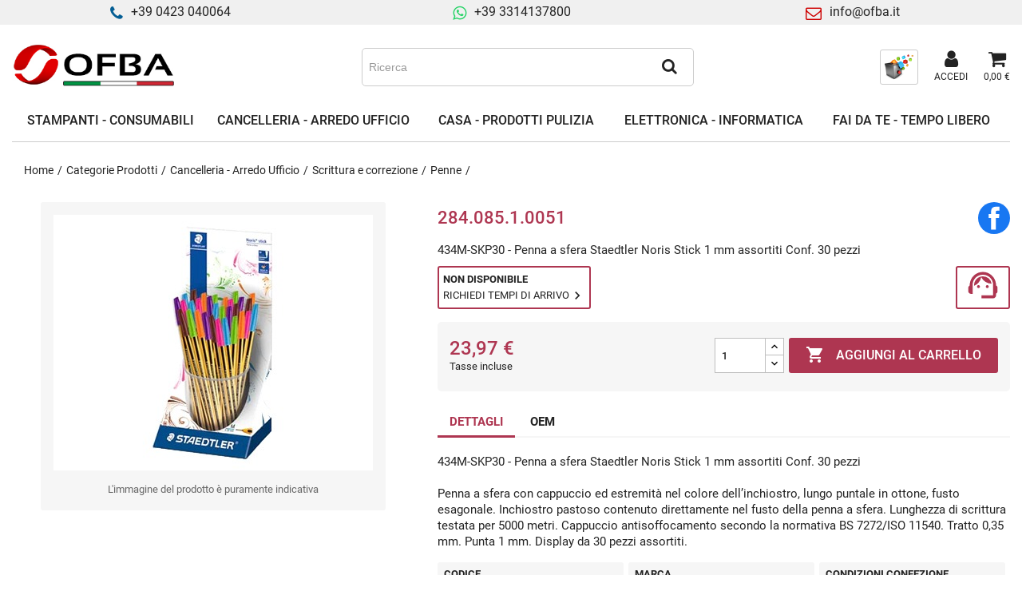

--- FILE ---
content_type: text/html; charset=utf-8
request_url: https://www.ofba.it/penne/89369-434m-skp30-penna-a-sfera-staedtler-noris-stick-1-mm-assortiti-conf-30-pezzi.html
body_size: 35603
content:
<!doctype html>
<html lang="it-IT">

  <head>
    
      
  <meta charset="utf-8">


  <meta http-equiv="x-ua-compatible" content="ie=edge">



  <title>434M-SKP30 - Penna a sfera Staedtler Noris Stick 1 mm assortiti Conf. 30 pezzi</title>
  
  
    <link rel="preconnect" href="https://fonts.googleapis.com">
<link rel="preconnect" href="https://fonts.gstatic.com" crossorigin>

  
  <meta name="description" content="434M-SKP30 - Penna a sfera Staedtler Noris Stick 1 mm assortiti Conf. 30 pezzi">
  <meta name="keywords" content="">
        <link rel="canonical" href="https://www.ofba.it/penne/89369-434m-skp30-penna-a-sfera-staedtler-noris-stick-1-mm-assortiti-conf-30-pezzi.html">
    
      
  
  
    <script type="application/ld+json">
  {
    "@context": "https://schema.org",
    "@type": "Organization",
    "name" : "OFBA s.r.l.",
    "url" : "https://www.ofba.it/"
         ,"logo": {
        "@type": "ImageObject",
        "url":"https://www.ofba.it/img/logo-1712238219.jpg"
      }
      }
</script>

<script type="application/ld+json">
  {
    "@context": "https://schema.org",
    "@type": "WebPage",
    "isPartOf": {
      "@type": "WebSite",
      "url":  "https://www.ofba.it/",
      "name": "OFBA s.r.l."
    },
    "name": "434M-SKP30 - Penna a sfera Staedtler Noris Stick 1 mm assortiti Conf. 30 pezzi",
    "url":  "https://www.ofba.it/penne/89369-434m-skp30-penna-a-sfera-staedtler-noris-stick-1-mm-assortiti-conf-30-pezzi.html"
  }
</script>


  <script type="application/ld+json">
    {
      "@context": "https://schema.org",
      "@type": "BreadcrumbList",
      "itemListElement": [
                  {
            "@type": "ListItem",
            "position": 1,
            "name": "Home",
            "item": "https://www.ofba.it/"
          },                  {
            "@type": "ListItem",
            "position": 2,
            "name": "Categorie Prodotti",
            "item": "https://www.ofba.it/3-categorie-prodotti"
          },                  {
            "@type": "ListItem",
            "position": 3,
            "name": "Cancelleria - Arredo Ufficio",
            "item": "https://www.ofba.it/6-cancelleria-e-arredo-ufficio"
          },                  {
            "@type": "ListItem",
            "position": 4,
            "name": "Scrittura e correzione",
            "item": "https://www.ofba.it/41-scrittura-e-correzione"
          },                  {
            "@type": "ListItem",
            "position": 5,
            "name": "Penne",
            "item": "https://www.ofba.it/402-penne"
          },                  {
            "@type": "ListItem",
            "position": 6,
            "name": "434M-SKP30 - Penna a sfera Staedtler Noris Stick 1 mm assortiti Conf. 30 pezzi",
            "item": "https://www.ofba.it/penne/89369-434m-skp30-penna-a-sfera-staedtler-noris-stick-1-mm-assortiti-conf-30-pezzi.html"
          }              ]
    }
  </script>
  
  
  
      <script type="application/ld+json">
  {
    "@context": "https://schema.org/",
    "@type": "Product",
    "name": "434M-SKP30 - Penna a sfera Staedtler Noris Stick 1 mm assortiti Conf. 30 pezzi",
    "description": "434M-SKP30 - Penna a sfera Staedtler Noris Stick 1 mm assortiti Conf. 30 pezzi",
    "category": "Penne",
    "image" :"https://www.ofba.it/141791-home_default/434m-skp30-penna-a-sfera-staedtler-noris-stick-1-mm-assortiti-conf-30-pezzi.jpg",    "sku": "284.085.1.0051",
    "mpn": "284.085.1.0051"
        ,
    "brand": {
      "@type": "Brand",
      "name": "Staedtler"
    }
            ,
    "weight": {
        "@context": "https://schema.org",
        "@type": "QuantitativeValue",
        "value": "0.500000",
        "unitCode": "kg"
    }
        ,
    "offers": {
      "@type": "Offer",
      "priceCurrency": "EUR",
      "name": "434M-SKP30 - Penna a sfera Staedtler Noris Stick 1 mm assortiti Conf. 30 pezzi",
      "price": "23.97",
      "url": "https://www.ofba.it/penne/89369-434m-skp30-penna-a-sfera-staedtler-noris-stick-1-mm-assortiti-conf-30-pezzi.html",
      "priceValidUntil": "2026-02-17",
              "image": ["https://www.ofba.it/141791-large_default/434m-skp30-penna-a-sfera-staedtler-noris-stick-1-mm-assortiti-conf-30-pezzi.jpg"],
            "sku": "284.085.1.0051",
      "mpn": "284.085.1.0051",
                                              "availability": "https://schema.org/BackOrder",
      "seller": {
        "@type": "Organization",
        "name": "OFBA s.r.l."
      }
    }
      }
</script>

  
  
    
  

  
    <meta property="og:title" content="434M-SKP30 - Penna a sfera Staedtler Noris Stick 1 mm assortiti Conf. 30 pezzi" />
    <meta property="og:description" content="434M-SKP30 - Penna a sfera Staedtler Noris Stick 1 mm assortiti Conf. 30 pezzi" />
    <meta property="og:url" content="https://www.ofba.it/penne/89369-434m-skp30-penna-a-sfera-staedtler-noris-stick-1-mm-assortiti-conf-30-pezzi.html" />
    <meta property="og:site_name" content="OFBA s.r.l." />
        



  <meta name="viewport" content="width=device-width, initial-scale=1">



  <link rel="icon" type="image/vnd.microsoft.icon" href="https://www.ofba.it/img/favicon.ico?1712238219">
  <link rel="shortcut icon" type="image/x-icon" href="https://www.ofba.it/img/favicon.ico?1712238219">



    <link rel="stylesheet" href="https://www.ofba.it/themes/ofba/assets/cache/theme-77779e296.css" type="text/css" media="all">




  

  <script type="text/javascript">
        var blocksearch_type = "top";
        var prestashop = {"cart":{"products":[],"totals":{"total":{"type":"total","label":"Totale","amount":0,"value":"0,00\u00a0\u20ac"},"total_including_tax":{"type":"total","label":"Totale (IVA inclusa)","amount":0,"value":"0,00\u00a0\u20ac"},"total_excluding_tax":{"type":"total","label":"Totale (IVA esclusa)","amount":0,"value":"0,00\u00a0\u20ac"}},"subtotals":{"products":{"type":"products","label":"Totale parziale","amount":0,"value":"0,00\u00a0\u20ac"},"discounts":null,"shipping":{"type":"shipping","label":"Spedizione","amount":0,"value":""},"tax":null},"products_count":0,"summary_string":"0 articoli","vouchers":{"allowed":0,"added":[]},"discounts":[],"minimalPurchase":0,"minimalPurchaseRequired":""},"currency":{"id":1,"name":"Euro","iso_code":"EUR","iso_code_num":"978","sign":"\u20ac"},"customer":{"lastname":null,"firstname":null,"email":null,"birthday":null,"newsletter":null,"newsletter_date_add":null,"optin":null,"website":null,"company":null,"siret":null,"ape":null,"is_logged":false,"gender":{"type":null,"name":null},"addresses":[]},"country":{"id_zone":9,"id_currency":0,"call_prefix":39,"iso_code":"IT","active":"1","contains_states":"1","need_identification_number":"1","need_zip_code":"1","zip_code_format":"NNNNN","display_tax_label":"1","name":"Italia","id":10},"language":{"name":"Italiano (Italian)","iso_code":"it","locale":"it-IT","language_code":"it","active":"1","is_rtl":"0","date_format_lite":"d\/m\/Y","date_format_full":"d\/m\/Y H:i:s","id":1},"page":{"title":"","canonical":"https:\/\/www.ofba.it\/penne\/89369-434m-skp30-penna-a-sfera-staedtler-noris-stick-1-mm-assortiti-conf-30-pezzi.html","meta":{"title":"434M-SKP30 - Penna a sfera Staedtler Noris Stick 1 mm assortiti Conf. 30 pezzi","description":"434M-SKP30 - Penna a sfera Staedtler Noris Stick 1 mm assortiti Conf. 30 pezzi","keywords":null,"robots":"index"},"page_name":"product","body_classes":{"lang-it":true,"lang-rtl":false,"country-IT":true,"currency-EUR":true,"layout-full-width":true,"page-product":true,"tax-display-enabled":true,"page-customer-account":false,"product-id-89369":true,"product-434M-SKP30 - Penna a sfera Staedtler Noris Stick 1 mm assortiti Conf. 30 pezzi":true,"product-id-category-402":true,"product-id-manufacturer-202":true,"product-id-supplier-":true,"product-available-for-order":true},"admin_notifications":[],"password-policy":{"feedbacks":{"0":"Molto debole","1":"Debole","2":"Media","3":"Forte","4":"Molto forte","Straight rows of keys are easy to guess":"I tasti consecutivi sono facili da indovinare","Short keyboard patterns are easy to guess":"Gli schemi brevi sulla tastiera sono facili da indovinare","Use a longer keyboard pattern with more turns":"Utilizza uno schema pi\u00f9 lungo sulla tastiera con pi\u00f9 variazioni","Repeats like \"aaa\" are easy to guess":"Le ripetizioni come \u201caaa\u201d sono facili da indovinare","Repeats like \"abcabcabc\" are only slightly harder to guess than \"abc\"":"Le ripetizioni come \u201cabcabcabc\u201d sono solo leggermente pi\u00f9 difficili da indovinare rispetto ad \u201cabc\u201d","Sequences like abc or 6543 are easy to guess":"Le sequenze come \"abc\" o 6543 sono facili da indovinare","Recent years are easy to guess":"Gli anni recenti sono facili da indovinare","Dates are often easy to guess":"Le date sono spesso facili da indovinare","This is a top-10 common password":"Questa \u00e8 una delle 10 password pi\u00f9 comuni","This is a top-100 common password":"Questa \u00e8 una delle 100 password pi\u00f9 comuni","This is a very common password":"Questa password \u00e8 molto comune","This is similar to a commonly used password":"Questa password \u00e8 simile a un\u2019altra comunemente utilizzata","A word by itself is easy to guess":"Una parola di per s\u00e9 \u00e8 facile da indovinare","Names and surnames by themselves are easy to guess":"Nomi e cognomi sono di per s\u00e9 facili da indovinare","Common names and surnames are easy to guess":"Nomi e cognomi comuni sono facili da indovinare","Use a few words, avoid common phrases":"Utilizza diverse parole, evita le frasi comuni","No need for symbols, digits, or uppercase letters":"Nessun bisogno di simboli, cifre o lettere maiuscole","Avoid repeated words and characters":"Evita parole e caratteri ripetuti","Avoid sequences":"Evita le sequenze","Avoid recent years":"Evita gli anni recenti","Avoid years that are associated with you":"Evita gli anni associati a te","Avoid dates and years that are associated with you":"Evita date e anni associati a te","Capitalization doesn't help very much":"Le maiuscole non sono molto efficaci","All-uppercase is almost as easy to guess as all-lowercase":"Tutto maiuscolo \u00e8 quasi altrettanto facile da indovinare di tutto minuscolo","Reversed words aren't much harder to guess":"Le parole al contrario non sono molto pi\u00f9 difficili da indovinare","Predictable substitutions like '@' instead of 'a' don't help very much":"Sostituzioni prevedibili come \"@\" invece di \"a\" non sono molto efficaci","Add another word or two. Uncommon words are better.":"Aggiungi una o due parole in pi\u00f9. Le parole insolite sono pi\u00f9 sicure."}}},"shop":{"name":"OFBA s.r.l.","logo":"https:\/\/www.ofba.it\/img\/logo-1712238219.jpg","stores_icon":"https:\/\/www.ofba.it\/img\/logo_stores.png","favicon":"https:\/\/www.ofba.it\/img\/favicon.ico"},"core_js_public_path":"\/themes\/","urls":{"base_url":"https:\/\/www.ofba.it\/","current_url":"https:\/\/www.ofba.it\/penne\/89369-434m-skp30-penna-a-sfera-staedtler-noris-stick-1-mm-assortiti-conf-30-pezzi.html","shop_domain_url":"https:\/\/www.ofba.it","img_ps_url":"https:\/\/www.ofba.it\/img\/","img_cat_url":"https:\/\/www.ofba.it\/img\/c\/","img_lang_url":"https:\/\/www.ofba.it\/img\/l\/","img_prod_url":"https:\/\/www.ofba.it\/img\/p\/","img_manu_url":"https:\/\/www.ofba.it\/img\/m\/","img_sup_url":"https:\/\/www.ofba.it\/img\/su\/","img_ship_url":"https:\/\/www.ofba.it\/img\/s\/","img_store_url":"https:\/\/www.ofba.it\/img\/st\/","img_col_url":"https:\/\/www.ofba.it\/img\/co\/","img_url":"https:\/\/www.ofba.it\/themes\/ofba\/assets\/img\/","css_url":"https:\/\/www.ofba.it\/themes\/ofba\/assets\/css\/","js_url":"https:\/\/www.ofba.it\/themes\/ofba\/assets\/js\/","pic_url":"https:\/\/www.ofba.it\/upload\/","theme_assets":"https:\/\/www.ofba.it\/themes\/ofba\/assets\/","theme_dir":"https:\/\/www.ofba.it\/themes\/ofba\/","pages":{"address":"https:\/\/www.ofba.it\/indirizzo","addresses":"https:\/\/www.ofba.it\/indirizzi","authentication":"https:\/\/www.ofba.it\/login","manufacturer":"https:\/\/www.ofba.it\/marche","cart":"https:\/\/www.ofba.it\/carrello","category":"https:\/\/www.ofba.it\/index.php?controller=category","cms":"https:\/\/www.ofba.it\/index.php?controller=cms","contact":"https:\/\/www.ofba.it\/contattaci","discount":"https:\/\/www.ofba.it\/buoni-sconto","guest_tracking":"https:\/\/www.ofba.it\/tracciatura-ospite","history":"https:\/\/www.ofba.it\/cronologia-ordini","identity":"https:\/\/www.ofba.it\/dati-personali","index":"https:\/\/www.ofba.it\/","my_account":"https:\/\/www.ofba.it\/account","order_confirmation":"https:\/\/www.ofba.it\/conferma-ordine","order_detail":"https:\/\/www.ofba.it\/index.php?controller=order-detail","order_follow":"https:\/\/www.ofba.it\/segui-ordine","order":"https:\/\/www.ofba.it\/ordine","order_return":"https:\/\/www.ofba.it\/index.php?controller=order-return","order_slip":"https:\/\/www.ofba.it\/buono-ordine","pagenotfound":"https:\/\/www.ofba.it\/pagina-non-trovata","password":"https:\/\/www.ofba.it\/recupero-password","pdf_invoice":"https:\/\/www.ofba.it\/index.php?controller=pdf-invoice","pdf_order_return":"https:\/\/www.ofba.it\/index.php?controller=pdf-order-return","pdf_order_slip":"https:\/\/www.ofba.it\/index.php?controller=pdf-order-slip","prices_drop":"https:\/\/www.ofba.it\/offerte","product":"https:\/\/www.ofba.it\/index.php?controller=product","registration":"https:\/\/www.ofba.it\/registrazione","search":"https:\/\/www.ofba.it\/ricerca","sitemap":"https:\/\/www.ofba.it\/mappa-del-sito","stores":"https:\/\/www.ofba.it\/negozi","supplier":"https:\/\/www.ofba.it\/fornitori","new_products":"https:\/\/www.ofba.it\/nuovi-prodotti","brands":"https:\/\/www.ofba.it\/marche","register":"https:\/\/www.ofba.it\/registrazione","order_login":"https:\/\/www.ofba.it\/ordine?login=1"},"alternative_langs":[],"actions":{"logout":"https:\/\/www.ofba.it\/?mylogout="},"no_picture_image":{"bySize":{"cart_default":{"url":"https:\/\/www.ofba.it\/img\/p\/it-default-cart_default.jpg","width":100,"height":80},"small_default":{"url":"https:\/\/www.ofba.it\/img\/p\/it-default-small_default.jpg","width":100,"height":80},"home_default":{"url":"https:\/\/www.ofba.it\/img\/p\/it-default-home_default.jpg","width":250,"height":200},"large_default":{"url":"https:\/\/www.ofba.it\/img\/p\/it-default-large_default.jpg","width":400,"height":320}},"small":{"url":"https:\/\/www.ofba.it\/img\/p\/it-default-cart_default.jpg","width":100,"height":80},"medium":{"url":"https:\/\/www.ofba.it\/img\/p\/it-default-home_default.jpg","width":250,"height":200},"large":{"url":"https:\/\/www.ofba.it\/img\/p\/it-default-large_default.jpg","width":400,"height":320},"legend":""}},"configuration":{"display_taxes_label":true,"display_prices_tax_incl":true,"is_catalog":false,"show_prices":true,"opt_in":{"partner":true},"quantity_discount":{"type":"discount","label":"Sconto unit\u00e0"},"voucher_enabled":0,"return_enabled":0},"field_required":[],"breadcrumb":{"links":[{"title":"Home","url":"https:\/\/www.ofba.it\/"},{"title":"Categorie Prodotti","url":"https:\/\/www.ofba.it\/3-categorie-prodotti"},{"title":"Cancelleria - Arredo Ufficio","url":"https:\/\/www.ofba.it\/6-cancelleria-e-arredo-ufficio"},{"title":"Scrittura e correzione","url":"https:\/\/www.ofba.it\/41-scrittura-e-correzione"},{"title":"Penne","url":"https:\/\/www.ofba.it\/402-penne"},{"title":"434M-SKP30 - Penna a sfera Staedtler Noris Stick 1 mm assortiti Conf. 30 pezzi","url":"https:\/\/www.ofba.it\/penne\/89369-434m-skp30-penna-a-sfera-staedtler-noris-stick-1-mm-assortiti-conf-30-pezzi.html"}],"count":6},"link":{"protocol_link":"https:\/\/","protocol_content":"https:\/\/"},"time":1770071743,"static_token":"8244ea657dad960ae498e59d4a4e15a9","token":"b3b9a1c691ef9fae58713f9f23821322","debug":false};
        var psemailsubscription_subscription = "https:\/\/www.ofba.it\/module\/ps_emailsubscription\/subscription";
        var psr_icon_color = "#ae3651";
        var search_url = "https:\/\/www.ofba.it\/ricerca";
        var ssa_autocomplete_url = "https:\/\/www.ofba.it\/module\/savvysearch\/autocomplete";
        var ssa_currency_blank = 1;
        var ssa_currency_format = null;
        var ssa_currency_sign = "\u20ac";
        var ssa_minchars = 3;
      </script>



  <script async src="https://www.googletagmanager.com/gtag/js?id=G-H1G8W4LBYH"></script>
<script>
  window.dataLayer = window.dataLayer || [];
  function gtag(){dataLayer.push(arguments);}
  gtag('js', new Date());
  gtag(
    'config',
    'G-H1G8W4LBYH',
    {
      'debug_mode':false
      , 'anonymize_ip': true                }
  );
</script>

<style></style><script type="text/javascript">var ssa_autocomplete_template ="<# var prop = item['prop'] || {}; #><# if (item.bid==='word') { #><# if (item.type==='header') { #><#= item.label #><# if ('total' in prop) { #><span> (<#= prop.total #>)<\/span><# } #><# } #><# if (item.type==='item') { #><a class='ssa-item-highlight' <# if (item.link) { #>href=\"<#= item.link #>\"<# } #>><#= item.label #><\/a><# } #><# if (item.type==='total') { #><# if ('total' in prop) { #><div class='ssa-total-found'><# if (item.link) { #><a href=\"<#= item.link #>\"><# } #><span><#= item.label #> <#= prop.total #><\/span><# if (item.link) { #><\/a><# } #><\/div><# } #><# } #><# } #><# if (item.bid==='cms') { #><# if (item.type==='header') { #><#= item.label #><# if ('total' in prop) { #><span> (<#= prop.total #>)<\/span><# } #><# } #><# if (item.type==='item') { #><a class='ssa-item-highlight' <# if (item.link) { #>href=\"<#= item.link #>\"<# } #>><#= item.label #><\/a><# } #><# if (item.type==='total') { #><# if ('total' in prop) { #><div class='ssa-total-found'><# if (item.link) { #><a href=\"<#= item.link #>\"><# } #><span><#= item.label #> <#= prop.total #><\/span><# if (item.link) { #><\/a><# } #><\/div><# } #><# } #><# } #><#  if (item.bid==='namemf') { #><# if (item.type==='header') { #><#= item.label #><# if ('total' in prop) { #><span> (<#= prop.total #>)<\/span><# } #><# } #><# if (item.type==='item') { #><a class='ssa-item-highlight' <# if (item.link) { #>href=\"<#= item.link #>\"<# } #> ><#= item.label #><\/a><# if (prop.label_nmf)  { #><# if (prop.link_nmf)  { #><a href=\"<#= prop.link_nmf #>\"> (<#= prop.label_nmf #>)<\/a><# } else { #><span > (<#= prop.label_nmf #>)<\/span><# } #><# } #><# } #><# if (item.type==='total') { #><# if ('total' in prop) { #><div class='ssa-total-found'><# if (item.link) { #><a href=\"<#= item.link #>\"><# } #><span><#= item.label #> <#= prop.total #><\/span><# if (item.link) { #><\/a><# } #><\/div><# } #><# } #><# } #><#  if (item.bid==='mfr') { #><# if (item.type==='header') { #><#= item.label #><# if ('total' in prop) { #><span> (<#= prop.total #>)<\/span><# } #><# } #><# if (item.type==='item') { #><a class='ssa-item-highlight' <# if (item.link) { #>href=\"<#= item.link #>\"<# } #> ><#= item.label #> <# if (item.prod_qty)  { #> (<#= item.prod_qty #>) <# } #><\/a><# if (prop.label_mfr)  { #><# if (prop.link_mfr)  { #><a href=\"<#= prop.link_mfr #>\"> (<#= prop.label_mfr #>)<\/a><# } else { #><span > (<#= prop.label_mfr #>)<\/span><# } #><# } #><# } #><# if (item.type==='total') { #><# if ('total' in prop) { #><div class='ssa-total-found'><# if (item.link) { #><a href=\"<#= item.link #>\"><# } #><span><#= item.label #> <#= prop.total #><\/span><# if (item.link) { #><\/a><# } #><\/div><# } #><# } #><# } #><#  if (item.bid==='namecat') { #><# if (item.type==='header') { #><#= item.label #><# if ('total' in prop) { #><span> (<#= prop.total #>)<\/span><# } #><# } #><# if (item.type==='item') { #><a class='ssa-item-highlight' <# if (item.link) { #>href=\"<#= item.link #>\"<# } #> ><#= item.label #><\/a><# if (prop.label_mcat)  { #><# if (prop.link_mcat)  { #><a href=\"<#= prop.link_mcat #>\"> (<#= prop.label_mcat #>)<\/a><# } else { #><span > (<#= prop.label_mcat #>)<\/span><# } #><# } #><# } #><# if (item.type==='total') { #><# if ('total' in prop) { #><div class='ssa-total-found'><# if (item.link) { #><a href=\"<#= item.link #>\"><# } #><span><#= item.label #> <#= prop.total #><\/span><# if (item.link) { #><\/a><# } #><\/div><# } #><# } #><# } #><#  if (item.bid==='cat') { #><# if (item.type==='header') { #><#= item.label #><# if ('total' in prop) { #><span> (<#= prop.total #>)<\/span><# } #><# } #><# if (item.type==='item') { #><a class='ssa-item-highlight' <# if (item.link) { #>href=\"<#= item.link #>\"<# } #> ><#= item.label #><\/a><# if (prop.label_mcat)  { #><# if (prop.link_mcat)  { #><a href=\"<#= prop.link_mcat #>\"> (<#= prop.label_mcat #>)<\/a><# } else { #><span > (<#= prop.label_mcat #>)<\/span><# } #><# } #><# } #><# if (item.type==='total') { #><# if ('total' in prop) { #><div class='ssa-total-found'><# if (item.link) { #><a href=\"<#= item.link #>\"><# } #><span><#= item.label #> <#= prop.total #><\/span><# if (item.link) { #><\/a><# } #><\/div><# } #><# } #><# } #><# if (item.bid==='prodsimp') { #><# if (item.type==='header') { #><#= item.label #><# if ('total' in prop) { #><span> (<#= prop.total #>)<\/span><# } #><# } #><# if (item.type==='item') { #><a class='ssa-item-highlight' <# if (item.link) { #>href=\"<#= item.link #>\"<# } #> ><#= item.label #><\/a><# if (prop.label_cat)  { #><# if (prop.link_cat)  { #><a href=\"<#= prop.link_cat #>\"> (<#= prop.label_cat #>)<\/a><# } else { #><span> (<#= prop.label_cat #>)<\/span><# } #><# } #><# } #><# if (item.type==='total') { #><# if ('total' in prop) { #><div class='ssa-total-found'><# if (item.link) { #><a href=\"<#= item.link #>\"><# } #><span><#= item.label #> <#= prop.total #><\/span><# if (item.link) { #><\/a><# } #><\/div><# } #><# } #><# } #><# if (item.bid==='prod') { #><# if (item.type==='groupcat') { #><a class='ssa-item-highlight' <# if (item.link) { #>href=\"<#= item.link #>\"<# } #> ><#= item.label #><# if (prop.label_mcat) { #><span class='ssa-item-button' <# if (prop.link_mcat) { #>data-link=\"<#= prop.link_mcat #>\"<# } #>> (<#= prop.label_mcat #>)<\/span><# } #><\/a><# } #><# if (item.type==='header') { #><#= item.label #><# if ('total' in prop) { #><span> (<#= prop.total #>)<\/span><# } #><# } #><# if (item.type==='item') { #><# if (item.link) { #><a class='ssa-autocomplete-product-link' href=\"<#= item.link #>\"><\/a><div class='ssa-autocomplete-product' href=\"<#= item.link #>\"><div class='ssa-table'><div class='ssa-table-row'><# if (prop.image_link) { #><div class='ssa-image ssa-table-cell'><div><img src=\"<#= prop.image_link #>\" \/><\/div><\/div><# } #><div class='ssa-content ssa-table-cell'><# if ('rating' in prop) { #><div class='ssa-rating clearfix'><# for (var i=0; i<5; i++) { #><# if (prop.rating <= i) { #><div class='star'><\/div><# } else { #><div class='star star_on'><\/div><# } #><# } #><\/div><# } #><# if (prop.title) { #><div class='ssa-reference'><#= prop.reference #><\/div><div class='ssa-name'><#= prop.title #><\/div><# } #><# if (prop.label_cat) { #><div class='ssa-product-categories'><a <# if (prop.link_cat) { #>href=\"<#= prop.link_cat #>\"<# } #> ><#= prop.label_cat #><\/a><# if (prop.label_mcat)  { #><# if (prop.link_mcat)  { #><a href=\"<#= prop.link_mcat #>\"> (<#= prop.label_mcat #>)<\/a><# } else { #><span > (<#= prop.label_mcat #>)<\/span><# } #><# } #><\/div><# } #><#  if (prop.desc) { #><div class='ssa-description'><#= prop.desc #><\/div><# } #><#  if (prop.price) { #><#  var new_price = prop.price;var old_price = prop.old_price || new_price;var reduction = parseInt(prop.reduction, 10) || 0;var has_reduction=(reduction > 0 && new_price < old_price );var formatted_reduction = !has_reduction ? '' : reduction +'%';#><div class='ssa-price-block'><div class='ssa-new-price'><#= new_price #><\/div><#  if (has_reduction) { #><div class='ssa-old-price'><#= old_price #><\/div><# } #><\/div><# } #><div class='ssa-qty-block'><#  if ( 'qty' in prop ) { #><div class='ssa-qty'>Quantit\u00e0: <#= prop.qty #><\/div><# } #><#  if ( 'min_qty' in prop ) { #><div class='ssa-min-qty'>Quantit\u00e0 minima: <#= prop.min_qty #><\/div><# } #><\/div><\/div><\/div><\/div><\/div><# } #><# } #><# if (item.type==='total') { #><# if ('total' in prop) { #><div class='ssa-total-found'><# if (item.link) { #><a href=\"<#= item.link #>\"><# } #><span><#= item.label #> <#= prop.total #><\/span><# if (item.link) { #><\/a><# } #><\/div><# } #><# } #><# } #><# if (item.bid === 'notfound') { #><# if (item.type==='item') { #><# if (item.link) { #><div class='ssa-notfound'><a href=\"<#= item.link #>\"><span><#= item.label #><\/span><\/a><\/div><# } else { #><a><span><#= item.label #><\/span><\/a><# } #><# } #><# } #>";</script>


    
  <meta property="og:type" content="product">
      <meta property="og:image" content="https://www.ofba.it/141791-large_default/434m-skp30-penna-a-sfera-staedtler-noris-stick-1-mm-assortiti-conf-30-pezzi.jpg">
  
      <meta property="product:pretax_price:amount" content="19.65">
    <meta property="product:pretax_price:currency" content="EUR">
    <meta property="product:price:amount" content="23.97">
    <meta property="product:price:currency" content="EUR">
      <meta property="product:weight:value" content="0.500000">
  <meta property="product:weight:units" content="kg">
  
  </head>

  <body id="product" class="lang-it country-it currency-eur layout-full-width page-product tax-display-enabled product-id-89369 product-434m-skp30-penna-a-sfera-staedtler-noris-stick-1-mm-assortiti-conf--30-pezzi product-id-category-402 product-id-manufacturer-202 product-id-supplier product-available-for-order">

    
      
    

    <main>
      
              

      <header id="header">
        
           
  <div class="header-banner">
    <div class="container">
    <div class="row">
		<div class="dplus-header-slider">
			<div>
				<i class="iconmoon icon-phone"></i><span>+39 0423 040064</span>
			</div>
			<div>
				<i class="iconmoon icon-whatsapp"></i><a href="https://wa.me/393314137800">+39 3314137800</a>
			</div>
			<div>
				<i class="iconmoon icon-envelope-o"></i><a href="mailto:info@ofba.it" title="Mail:">info@ofba.it</a> 
			</div>
		</div>
	</div>
</div>
  </div>



  <nav class="header-nav">
    <div class="container">
      <div class="row">
        <div class="hidden-sm-down">
          <div class="col-md-5 col-xs-12">
            
          </div>
          <div class="col-md-7 right-nav">
              
          </div>
        </div>
      </div>
    </div>
  </nav>



    <div class="header-top">
        <div class="container">
            <div class="row">
                <div class="flex-break"></div>
                <div id="_mobile_menu_icon" class="hidden-lg-up text-sm-center mobile">
                  <div class="float-xs-left" id="menu-icon">
                    <i class="material-icons"></i>
                  </div>
                </div>
                <div id="_desktop_logo">
                                                                        
  <a href="https://www.ofba.it/">
    <img
      class="logo img-fluid"
      src="https://www.ofba.it/img/logo-1712238219.jpg"
      alt="OFBA s.r.l."
      width="300"
      height="109">
  </a>

                                                            </div>
                
<div class='ssa-searchblock ssa-searchblock-top col-sm-4 clearfix'>
    <form method="get" action="https://www.ofba.it/ricerca">
        <input type="hidden" name="controller" value="search" />
        <input type="hidden" name="orderby" value="position" />
        <input type="hidden" name="orderway" value="desc" />

        
        <div class="ssa-nav-right">
            <button type="submit" name="ssa_submit" class='btn btn-default button-search ssa-button-search'><span class='iconmoon icon-search'></span></button>
        </div>
        <div class="ssa-nav-fill">
            <div class="ssa-nav-search-field">
                <input type="text" class='ssa-search-query ssa-search-query-input form-control'
                       name="search_query"
                       value=""
                       placeholder="Ricerca" />
            </div>
        </div>
    </form>
</div>
<div id="_desktop_searchbyprinter">
                    <div class="searchbyprinter">
                        <a class="account" href="/ricerca-per-stampante" title="PITAGORA - ricerca per stampante" rel="nofollow">
                            <img src="/themes/ofba/assets/img/pitagora-icon.png" />
                        </a>
                    </div>
                </div><div id="_desktop_user_info">
  <div class="user-info">
          <a
        href="https://www.ofba.it/login?back=https%3A%2F%2Fwww.ofba.it%2Fpenne%2F89369-434m-skp30-penna-a-sfera-staedtler-noris-stick-1-mm-assortiti-conf-30-pezzi.html"
        title="Accedi al tuo account cliente"
        rel="nofollow"
      >
        <i class="iconmoon icon-user"></i>
        <span>Accedi</span>
      </a>
      </div>
</div>
<div id="_desktop_cart">
  <div class="blockcart cart-preview inactive" data-refresh-url="//www.ofba.it/module/ps_shoppingcart/ajax">
    <div class="header">
        <a rel="nofollow" aria-label="Link al carrello contenente 0 prodotti" href="//www.ofba.it/carrello?action=show">
        <i class="iconmoon icon-shopping-cart" aria-hidden="true"></i>
        <span class="cart-products-count">0,00 €</span>
        </a>
    </div>
  </div>
</div>


<div class="menu js-top-menu" id="_desktop_top_menu">
    
                    <ul class="top-menu" id="top-menu" data-depth="0">
                                                        <li class="category" id="category-4">
                                        
                                                                
                                                            <a
                        class="dropdown-item"
                        href="https://www.ofba.it/4-stampanti-e-consumabili" data-depth="0"
                                                data-target="#top_sub_menu_68681"                    >
                        <span>Stampanti - Consumabili</span>
                                                 
                                                    <i class="material-icons chevron_right desktop-hide">&#xE5CC;</i>
                                            </a>
                                            <div  class="popover sub-menu js-sub-menu collapse" id="top_sub_menu_68681">
                            
                    <ul class="top-menu"  data-depth="1">
                                                            <li class="hidden-lg-up submenu-back-cnt">
                        <a href="#" class="submenu-back"><i class="material-icons chevron_left">&#xE5CB;</i><span>Stampanti - Consumabili</span></a>
                    </li>
                    <li class="hidden-lg-up submenu-see-all">
                        <a href="https://www.ofba.it/4-stampanti-e-consumabili"><span>VEDI TUTTI</span></a>
                    </li>
                                <li class="category" id="category-9">
                                        
                                                                
                                                            <a
                        class="dropdown-item dropdown-submenu"
                        href="https://www.ofba.it/9-copia-e-stampa" data-depth="1"
                                                data-target="#top_sub_menu_90346"                    >
                        <span>Copia e Stampa</span>
                                                                                                     
                                                    <i class="material-icons chevron_right">&#xE5CC;</i>
                                            </a>
                                            <div  class="collapse" id="top_sub_menu_90346">
                            
                    <ul class="top-menu"  data-depth="2">
                                                            <li class="hidden-lg-up submenu-back-cnt">
                        <a href="#" class="submenu-back"><i class="material-icons chevron_left">&#xE5CB;</i><span>Copia e Stampa</span></a>
                    </li>
                    <li class="hidden-lg-up submenu-see-all">
                        <a href="https://www.ofba.it/9-copia-e-stampa"><span>VEDI TUTTI</span></a>
                    </li>
                                <li class="category" id="category-468">
                                        
                    
                                                                                                        <a
                        class="dropdown-item"
                        href="https://www.ofba.it/9-copia-e-stampa?categorie=accessori-rigenerazione" data-depth="2"
                                                                    >
                        <span>Accessori Rigenerazione</span>
                                                 
                                            </a>
                                    </li>
                                                            <li class="category" id="category-67">
                                        
                    
                                                                                                        <a
                        class="dropdown-item"
                        href="https://www.ofba.it/9-copia-e-stampa?categorie=accessori-vari" data-depth="2"
                                                                    >
                        <span>Accessori Vari</span>
                                                 
                                            </a>
                                    </li>
                                                            <li class="category" id="category-961">
                                        
                    
                                                                                                        <a
                        class="dropdown-item"
                        href="https://www.ofba.it/9-copia-e-stampa?categorie=aspiratoner-e-accessori" data-depth="2"
                                                                    >
                        <span>Aspiratoner e Accessori</span>
                                                 
                                            </a>
                                    </li>
                                                            <li class="category" id="category-784">
                                        
                    
                                                                                                        <a
                        class="dropdown-item"
                        href="https://www.ofba.it/9-copia-e-stampa?categorie=etichette-in-rotolo" data-depth="2"
                                                                    >
                        <span>Etichette in rotolo</span>
                                                 
                                            </a>
                                    </li>
                                                            <li class="category" id="category-544">
                                        
                    
                                                                                                        <a
                        class="dropdown-item"
                        href="https://www.ofba.it/9-copia-e-stampa?categorie=punti-metallici" data-depth="2"
                                                                    >
                        <span>Punti Metallici</span>
                                                 
                                            </a>
                                    </li>
                                                            <li class="category" id="category-1043">
                                        
                    
                                                                                                        <a
                        class="dropdown-item"
                        href="https://www.ofba.it/9-copia-e-stampa?categorie=molle-double-clip" data-depth="2"
                                                                    >
                        <span>Molle, Double Clip</span>
                                                 
                                            </a>
                                    </li>
                                                            <li class="category desktop-hide" id="category-68">
                                        
                    
                                                                                                        <a
                        class="dropdown-item"
                        href="https://www.ofba.it/9-copia-e-stampa?categorie=alimentatori" data-depth="2"
                                                                    >
                        <span>Alimentatori</span>
                                                 
                                            </a>
                                    </li>
                                                            <li class="category desktop-hide" id="category-71">
                                        
                    
                                                                                                        <a
                        class="dropdown-item"
                        href="https://www.ofba.it/9-copia-e-stampa?categorie=boccole-e-cuscinetti" data-depth="2"
                                                                    >
                        <span>Boccole e Cuscinetti</span>
                                                 
                                            </a>
                                    </li>
                                                            <li class="category desktop-hide" id="category-48">
                                        
                    
                                                                                                        <a
                        class="dropdown-item"
                        href="https://www.ofba.it/9-copia-e-stampa?categorie=cartucce-inkjet" data-depth="2"
                                                                    >
                        <span>Cartucce Inkjet</span>
                                                 
                                            </a>
                                    </li>
                                                            <li class="category desktop-hide" id="category-470">
                                        
                    
                                                                                                        <a
                        class="dropdown-item"
                        href="https://www.ofba.it/9-copia-e-stampa?categorie=chip" data-depth="2"
                                                                    >
                        <span>Chip</span>
                                                 
                                            </a>
                                    </li>
                                                            <li class="category desktop-hide" id="category-49">
                                        
                    
                                                                                                        <a
                        class="dropdown-item"
                        href="https://www.ofba.it/9-copia-e-stampa?categorie=developer" data-depth="2"
                                                                    >
                        <span>Developer</span>
                                                 
                                            </a>
                                    </li>
                                                            <li class="category desktop-hide" id="category-50">
                                        
                    
                                                                                                        <a
                        class="dropdown-item"
                        href="https://www.ofba.it/9-copia-e-stampa?categorie=drum" data-depth="2"
                                                                    >
                        <span>Drum</span>
                                                 
                                            </a>
                                    </li>
                                                            <li class="category desktop-hide" id="category-51">
                                        
                    
                                                                                                        <a
                        class="dropdown-item"
                        href="https://www.ofba.it/9-copia-e-stampa?categorie=fuser" data-depth="2"
                                                                    >
                        <span>Fuser Unit</span>
                                                 
                                            </a>
                                    </li>
                                                            <li class="category desktop-hide" id="category-52">
                                        
                    
                                                                                                        <a
                        class="dropdown-item"
                        href="https://www.ofba.it/9-copia-e-stampa?categorie=inchiostri-duplicatori" data-depth="2"
                                                                    >
                        <span>Inchiostri Duplicatori</span>
                                                 
                                            </a>
                                    </li>
                                                            <li class="category desktop-hide" id="category-73">
                                        
                    
                                                                                                        <a
                        class="dropdown-item"
                        href="https://www.ofba.it/9-copia-e-stampa?categorie=ingranaggi" data-depth="2"
                                                                    >
                        <span>Ingranaggi</span>
                                                 
                                            </a>
                                    </li>
                                                            <li class="category desktop-hide" id="category-53">
                                        
                    
                                                                                                        <a
                        class="dropdown-item"
                        href="https://www.ofba.it/9-copia-e-stampa?categorie=kit-manutenzione" data-depth="2"
                                                                    >
                        <span>Kit Manutenzione</span>
                                                 
                                            </a>
                                    </li>
                                                            <li class="category desktop-hide" id="category-473">
                                        
                    
                                                                                                        <a
                        class="dropdown-item"
                        href="https://www.ofba.it/9-copia-e-stampa?categorie=kit-rigenerazione" data-depth="2"
                                                                    >
                        <span>Kit Rigenerazione</span>
                                                 
                                            </a>
                                    </li>
                                                            <li class="category desktop-hide" id="category-54">
                                        
                    
                                                                                                        <a
                        class="dropdown-item"
                        href="https://www.ofba.it/9-copia-e-stampa?categorie=lame-e-rulli-pulizia" data-depth="2"
                                                                    >
                        <span>Lame e Rulli Pulizia</span>
                                                 
                                            </a>
                                    </li>
                                                            <li class="category desktop-hide" id="category-55">
                                        
                    
                                                                                                        <a
                        class="dropdown-item"
                        href="https://www.ofba.it/9-copia-e-stampa?categorie=lampade" data-depth="2"
                                                                    >
                        <span>Lampade</span>
                                                 
                                            </a>
                                    </li>
                                                            <li class="category desktop-hide" id="category-65">
                                        
                    
                                                                                                        <a
                        class="dropdown-item"
                        href="https://www.ofba.it/9-copia-e-stampa?categorie=macchine" data-depth="2"
                                                                    >
                        <span>Macchine da Scrivere e Ricambi</span>
                                                 
                                            </a>
                                    </li>
                                                            <li class="category desktop-hide" id="category-56">
                                        
                    
                                                                                                        <a
                        class="dropdown-item"
                        href="https://www.ofba.it/9-copia-e-stampa?categorie=matrici" data-depth="2"
                                                                    >
                        <span>Matrici</span>
                                                 
                                            </a>
                                    </li>
                                                            <li class="category desktop-hide" id="category-57">
                                        
                    
                                                                                                        <a
                        class="dropdown-item"
                        href="https://www.ofba.it/9-copia-e-stampa?categorie=nastri" data-depth="2"
                                                                    >
                        <span>Nastri</span>
                                                 
                                            </a>
                                    </li>
                                                            <li class="category desktop-hide" id="category-58">
                                        
                    
                                                                                                        <a
                        class="dropdown-item"
                        href="https://www.ofba.it/9-copia-e-stampa?categorie=ricambi" data-depth="2"
                                                                    >
                        <span>Ricambi</span>
                                                 
                                            </a>
                                    </li>
                                                            <li class="category desktop-hide" id="category-472">
                                        
                    
                                                                                                        <a
                        class="dropdown-item"
                        href="https://www.ofba.it/9-copia-e-stampa?categorie=ricarica-inchiostro" data-depth="2"
                                                                    >
                        <span>Ricarica Inchiostro</span>
                                                 
                                            </a>
                                    </li>
                                                            <li class="category desktop-hide" id="category-471">
                                        
                    
                                                                                                        <a
                        class="dropdown-item"
                        href="https://www.ofba.it/9-copia-e-stampa?categorie=ricarica-toner" data-depth="2"
                                                                    >
                        <span>Ricarica Toner</span>
                                                 
                                            </a>
                                    </li>
                                                            <li class="category desktop-hide" id="category-59">
                                        
                    
                                                                                                        <a
                        class="dropdown-item"
                        href="https://www.ofba.it/9-copia-e-stampa?categorie=rulli-fusori-oliatori" data-depth="2"
                                                                    >
                        <span>Fuser Parts</span>
                                                 
                                            </a>
                                    </li>
                                                            <li class="category desktop-hide" id="category-60">
                                        
                    
                                                                                                        <a
                        class="dropdown-item"
                        href="https://www.ofba.it/9-copia-e-stampa?categorie=rullini-e-gommini" data-depth="2"
                                                                    >
                        <span>Pickup / Separation Parts</span>
                                                 
                                            </a>
                                    </li>
                                                            <li class="category desktop-hide" id="category-509">
                                        
                    
                                                                                                        <a
                        class="dropdown-item"
                        href="https://www.ofba.it/9-copia-e-stampa?categorie=scanner" data-depth="2"
                                                                    >
                        <span>Scanner</span>
                                                 
                                            </a>
                                    </li>
                                                            <li class="category desktop-hide" id="category-69">
                                        
                    
                                                                                                        <a
                        class="dropdown-item"
                        href="https://www.ofba.it/9-copia-e-stampa?categorie=solid-ink" data-depth="2"
                                                                    >
                        <span>Solid Ink</span>
                                                 
                                            </a>
                                    </li>
                                                            <li class="category desktop-hide" id="category-74">
                                        
                    
                                                                                                        <a
                        class="dropdown-item"
                        href="https://www.ofba.it/9-copia-e-stampa?categorie=stampanti" data-depth="2"
                                                                    >
                        <span>Stampanti</span>
                                                 
                                            </a>
                                    </li>
                                                            <li class="category desktop-hide" id="category-75">
                                        
                    
                                                                                                        <a
                        class="dropdown-item"
                        href="https://www.ofba.it/9-copia-e-stampa?categorie=stampanti-multifunzione" data-depth="2"
                                                                    >
                        <span>Stampanti Multifunzione</span>
                                                 
                                            </a>
                                    </li>
                                                            <li class="category desktop-hide" id="category-61">
                                        
                    
                                                                                                        <a
                        class="dropdown-item"
                        href="https://www.ofba.it/9-copia-e-stampa?categorie=tamponi" data-depth="2"
                                                                    >
                        <span>Tamponi</span>
                                                 
                                            </a>
                                    </li>
                                                            <li class="category desktop-hide" id="category-62">
                                        
                    
                                                                                                        <a
                        class="dropdown-item"
                        href="https://www.ofba.it/9-copia-e-stampa?categorie=toner-e-cartucce-laser" data-depth="2"
                                                                    >
                        <span>Toner e Cartucce Laser</span>
                                                 
                                            </a>
                                    </li>
                                                            <li class="category desktop-hide" id="category-63">
                                        
                    
                                                                                                        <a
                        class="dropdown-item"
                        href="https://www.ofba.it/9-copia-e-stampa?categorie=transfer" data-depth="2"
                                                                    >
                        <span>Transfer &amp; Parts</span>
                                                 
                                            </a>
                                    </li>
                                                            <li class="category desktop-hide" id="category-70">
                                        
                    
                                                                                                        <a
                        class="dropdown-item"
                        href="https://www.ofba.it/9-copia-e-stampa?categorie=unghiette" data-depth="2"
                                                                    >
                        <span>Unghiette</span>
                                                 
                                            </a>
                                    </li>
                                                            <li class="category desktop-hide" id="category-64">
                                        
                    
                                                                                                        <a
                        class="dropdown-item"
                        href="https://www.ofba.it/9-copia-e-stampa?categorie=vaschette-recupero-toner" data-depth="2"
                                                                    >
                        <span>Vaschette Recupero Toner</span>
                                                 
                                            </a>
                                    </li>
                                    <li class="desktop-show"><a href="https://www.ofba.it/9-copia-e-stampa" class="dropdown-item dropdown-link" data-depth="2"><span>Vedi tutti</span><i class="material-icons chevron_right">&#xE5CC;</i></a></li>
                                    </ul>
    
                        </div>
                                    </li>
                                    </ul>
    
                        </div>
                                    </li>
                                                            <li class="category" id="category-6">
                                        
                                                                
                                                            <a
                        class="dropdown-item"
                        href="https://www.ofba.it/6-cancelleria-e-arredo-ufficio" data-depth="0"
                                                data-target="#top_sub_menu_34830"                    >
                        <span>Cancelleria - Arredo Ufficio</span>
                                                 
                                                    <i class="material-icons chevron_right desktop-hide">&#xE5CC;</i>
                                            </a>
                                            <div  class="popover sub-menu js-sub-menu collapse" id="top_sub_menu_34830">
                            
                    <ul class="top-menu"  data-depth="1">
                                                            <li class="hidden-lg-up submenu-back-cnt">
                        <a href="#" class="submenu-back"><i class="material-icons chevron_left">&#xE5CB;</i><span>Cancelleria - Arredo Ufficio</span></a>
                    </li>
                    <li class="hidden-lg-up submenu-see-all">
                        <a href="https://www.ofba.it/6-cancelleria-e-arredo-ufficio"><span>VEDI TUTTI</span></a>
                    </li>
                                <li class="category" id="category-43">
                                        
                                                                
                                                            <a
                        class="dropdown-item dropdown-submenu"
                        href="https://www.ofba.it/43-archiviazione-e-sicurezza" data-depth="1"
                                                data-target="#top_sub_menu_85881"                    >
                        <span>Archiviazione e Sicurezza</span>
                                                                                                     
                                                    <i class="material-icons chevron_right">&#xE5CC;</i>
                                            </a>
                                            <div  class="collapse" id="top_sub_menu_85881">
                            
                    <ul class="top-menu"  data-depth="2">
                                                            <li class="hidden-lg-up submenu-back-cnt">
                        <a href="#" class="submenu-back"><i class="material-icons chevron_left">&#xE5CB;</i><span>Archiviazione e Sicurezza</span></a>
                    </li>
                    <li class="hidden-lg-up submenu-see-all">
                        <a href="https://www.ofba.it/43-archiviazione-e-sicurezza"><span>VEDI TUTTI</span></a>
                    </li>
                                <li class="category" id="category-734">
                                        
                    
                                                                                                        <a
                        class="dropdown-item"
                        href="https://www.ofba.it/43-archiviazione-e-sicurezza?categorie=biglietti-da-visita-portabiglietti-rubriche" data-depth="2"
                                                                    >
                        <span>Biglietti Da Visita, Portabiglietti, Rubriche</span>
                                                 
                                            </a>
                                    </li>
                                                            <li class="category" id="category-434">
                                        
                    
                                                                                                        <a
                        class="dropdown-item"
                        href="https://www.ofba.it/43-archiviazione-e-sicurezza?categorie=cartelline-a-l" data-depth="2"
                                                                    >
                        <span>Buste a L</span>
                                                 
                                            </a>
                                    </li>
                                                            <li class="category" id="category-429">
                                        
                    
                                                                                                        <a
                        class="dropdown-item"
                        href="https://www.ofba.it/43-archiviazione-e-sicurezza?categorie=cartelle-con-lacci" data-depth="2"
                                                                    >
                        <span>Cartelle Con Lacci</span>
                                                 
                                            </a>
                                    </li>
                                                            <li class="category" id="category-430">
                                        
                    
                                                                                                        <a
                        class="dropdown-item"
                        href="https://www.ofba.it/43-archiviazione-e-sicurezza?categorie=cartelle-progetto" data-depth="2"
                                                                    >
                        <span>Cartelle Progetto, Classificatori</span>
                                                 
                                            </a>
                                    </li>
                                                            <li class="category" id="category-431">
                                        
                    
                                                                                                        <a
                        class="dropdown-item"
                        href="https://www.ofba.it/43-archiviazione-e-sicurezza?categorie=cartelle-rilegafogli-con-clip" data-depth="2"
                                                                    >
                        <span>Cartelle Rilegafogli Con Clip</span>
                                                 
                                            </a>
                                    </li>
                                                            <li class="category" id="category-432">
                                        
                    
                                                                                                        <a
                        class="dropdown-item"
                        href="https://www.ofba.it/43-archiviazione-e-sicurezza?categorie=cartelle-sospese" data-depth="2"
                                                                    >
                        <span>Cartelle Sospese</span>
                                                 
                                            </a>
                                    </li>
                                                            <li class="category desktop-hide" id="category-433">
                                        
                    
                                                                                                        <a
                        class="dropdown-item"
                        href="https://www.ofba.it/43-archiviazione-e-sicurezza?categorie=cartelline-a-3-lembi" data-depth="2"
                                                                    >
                        <span>Cartelline a 2 o 3 Lembi</span>
                                                 
                                            </a>
                                    </li>
                                                            <li class="category desktop-hide" id="category-435">
                                        
                    
                                                                                                        <a
                        class="dropdown-item"
                        href="https://www.ofba.it/43-archiviazione-e-sicurezza?categorie=cartelline-a-l-in-cartoncino" data-depth="2"
                                                                    >
                        <span>Cartelline a L in Cartoncino</span>
                                                 
                                            </a>
                                    </li>
                                                            <li class="category desktop-hide" id="category-436">
                                        
                    
                                                                                                        <a
                        class="dropdown-item"
                        href="https://www.ofba.it/43-archiviazione-e-sicurezza?categorie=cartelline-con-elastico" data-depth="2"
                                                                    >
                        <span>Cartelline Con Elastico</span>
                                                 
                                            </a>
                                    </li>
                                                            <li class="category desktop-hide" id="category-437">
                                        
                    
                                                                                                        <a
                        class="dropdown-item"
                        href="https://www.ofba.it/43-archiviazione-e-sicurezza?categorie=cartelline-senza-lembi" data-depth="2"
                                                                    >
                        <span>Cartelline Senza Lembi</span>
                                                 
                                            </a>
                                    </li>
                                                            <li class="category desktop-hide" id="category-729">
                                        
                    
                                                                                                        <a
                        class="dropdown-item"
                        href="https://www.ofba.it/43-archiviazione-e-sicurezza?categorie=etichette" data-depth="2"
                                                                    >
                        <span>Etichette in foglio</span>
                                                 
                                            </a>
                                    </li>
                                                            <li class="category desktop-hide" id="category-766">
                                        
                    
                                                                                                        <a
                        class="dropdown-item"
                        href="https://www.ofba.it/43-archiviazione-e-sicurezza?categorie=portalistini" data-depth="2"
                                                                    >
                        <span>Portalistini</span>
                                                 
                                            </a>
                                    </li>
                                                            <li class="category desktop-hide" id="category-438">
                                        
                    
                                                                                                        <a
                        class="dropdown-item"
                        href="https://www.ofba.it/43-archiviazione-e-sicurezza?categorie=raccoglitori" data-depth="2"
                                                                    >
                        <span>Raccoglitori</span>
                                                 
                                            </a>
                                    </li>
                                                            <li class="category desktop-hide" id="category-428">
                                        
                    
                                                                                                        <a
                        class="dropdown-item"
                        href="https://www.ofba.it/43-archiviazione-e-sicurezza?categorie=registratori" data-depth="2"
                                                                    >
                        <span>Registratori</span>
                                                 
                                            </a>
                                    </li>
                                                            <li class="category desktop-hide" id="category-439">
                                        
                    
                                                                                                        <a
                        class="dropdown-item"
                        href="https://www.ofba.it/43-archiviazione-e-sicurezza?categorie=scatole-archivio" data-depth="2"
                                                                    >
                        <span>Scatole Archivio</span>
                                                 
                                            </a>
                                    </li>
                                                            <li class="category desktop-hide" id="category-440">
                                        
                    
                                                                                                        <a
                        class="dropdown-item"
                        href="https://www.ofba.it/43-archiviazione-e-sicurezza?categorie=scatole-progetto" data-depth="2"
                                                                    >
                        <span>Scatole Progetto</span>
                                                 
                                            </a>
                                    </li>
                                                            <li class="category desktop-hide" id="category-441">
                                        
                    
                                                                                                        <a
                        class="dropdown-item"
                        href="https://www.ofba.it/43-archiviazione-e-sicurezza?categorie=separatori-divisori" data-depth="2"
                                                                    >
                        <span>Separatori, Divisori</span>
                                                 
                                            </a>
                                    </li>
                                                            <li class="category desktop-hide" id="category-770">
                                        
                    
                                                                                                        <a
                        class="dropdown-item"
                        href="https://www.ofba.it/43-archiviazione-e-sicurezza?categorie=sicurezza" data-depth="2"
                                                                    >
                        <span>Sicurezza</span>
                                                 
                                            </a>
                                    </li>
                                                            <li class="category desktop-hide" id="category-1007">
                                        
                    
                                                                                                        <a
                        class="dropdown-item"
                        href="https://www.ofba.it/43-archiviazione-e-sicurezza?categorie=portariviste" data-depth="2"
                                                                    >
                        <span>Portariviste</span>
                                                 
                                            </a>
                                    </li>
                                                            <li class="category desktop-hide" id="category-1012">
                                        
                    
                                                                                                        <a
                        class="dropdown-item"
                        href="https://www.ofba.it/43-archiviazione-e-sicurezza?categorie=album-buste-portafoto" data-depth="2"
                                                                    >
                        <span>Album / Buste Portafoto</span>
                                                 
                                            </a>
                                    </li>
                                    <li class="desktop-show"><a href="https://www.ofba.it/43-archiviazione-e-sicurezza" class="dropdown-item dropdown-link" data-depth="2"><span>Vedi tutti</span><i class="material-icons chevron_right">&#xE5CC;</i></a></li>
                                    </ul>
    
                        </div>
                                    </li>
                                                            <li class="category" id="category-37">
                                        
                                                                
                                                            <a
                        class="dropdown-item dropdown-submenu"
                        href="https://www.ofba.it/37-blocchi-e-quaderni" data-depth="1"
                                                data-target="#top_sub_menu_15485"                    >
                        <span>Blocchi e quaderni</span>
                                                                                                     
                                                    <i class="material-icons chevron_right">&#xE5CC;</i>
                                            </a>
                                            <div  class="collapse" id="top_sub_menu_15485">
                            
                    <ul class="top-menu"  data-depth="2">
                                                            <li class="hidden-lg-up submenu-back-cnt">
                        <a href="#" class="submenu-back"><i class="material-icons chevron_left">&#xE5CB;</i><span>Blocchi e quaderni</span></a>
                    </li>
                    <li class="hidden-lg-up submenu-see-all">
                        <a href="https://www.ofba.it/37-blocchi-e-quaderni"><span>VEDI TUTTI</span></a>
                    </li>
                                <li class="category" id="category-359">
                                        
                    
                                                                                                        <a
                        class="dropdown-item"
                        href="https://www.ofba.it/37-blocchi-e-quaderni?categorie=block-notes" data-depth="2"
                                                                    >
                        <span>Block-Notes</span>
                                                 
                                            </a>
                                    </li>
                                                            <li class="category" id="category-559">
                                        
                    
                                                                                                        <a
                        class="dropdown-item"
                        href="https://www.ofba.it/37-blocchi-e-quaderni?categorie=copertine" data-depth="2"
                                                                    >
                        <span>Copertine</span>
                                                 
                                            </a>
                                    </li>
                                                            <li class="category" id="category-360">
                                        
                    
                                                                                                        <a
                        class="dropdown-item"
                        href="https://www.ofba.it/37-blocchi-e-quaderni?categorie=quaderni" data-depth="2"
                                                                    >
                        <span>Quaderni e ricambi forati</span>
                                                 
                                            </a>
                                    </li>
                                                            <li class="category" id="category-361">
                                        
                    
                                                                                                        <a
                        class="dropdown-item"
                        href="https://www.ofba.it/37-blocchi-e-quaderni?categorie=registri-cartonati" data-depth="2"
                                                                    >
                        <span>Registri Cartonati</span>
                                                 
                                            </a>
                                    </li>
                                                            <li class="category" id="category-362">
                                        
                    
                                                                                                        <a
                        class="dropdown-item"
                        href="https://www.ofba.it/37-blocchi-e-quaderni?categorie=taccuini" data-depth="2"
                                                                    >
                        <span>Taccuini</span>
                                                 
                                            </a>
                                    </li>
                                                            <li class="category" id="category-1044">
                                        
                    
                                                                                                        <a
                        class="dropdown-item"
                        href="https://www.ofba.it/37-blocchi-e-quaderni?categorie=post-it-e-segnapagina" data-depth="2"
                                                                    >
                        <span>Post-it e Segnapagina</span>
                                                 
                                            </a>
                                    </li>
                                    </ul>
    
                        </div>
                                    </li>
                                                            <li class="category" id="category-38">
                                        
                                                                
                                                            <a
                        class="dropdown-item dropdown-submenu"
                        href="https://www.ofba.it/38-buste-ed-imballo" data-depth="1"
                                                data-target="#top_sub_menu_77268"                    >
                        <span>Buste ed imballo</span>
                                                                                                     
                                                    <i class="material-icons chevron_right">&#xE5CC;</i>
                                            </a>
                                            <div  class="collapse" id="top_sub_menu_77268">
                            
                    <ul class="top-menu"  data-depth="2">
                                                            <li class="hidden-lg-up submenu-back-cnt">
                        <a href="#" class="submenu-back"><i class="material-icons chevron_left">&#xE5CB;</i><span>Buste ed imballo</span></a>
                    </li>
                    <li class="hidden-lg-up submenu-see-all">
                        <a href="https://www.ofba.it/38-buste-ed-imballo"><span>VEDI TUTTI</span></a>
                    </li>
                                <li class="category" id="category-379">
                                        
                    
                                                                                                        <a
                        class="dropdown-item"
                        href="https://www.ofba.it/38-buste-ed-imballo?categorie=buste-e-decorazioni-regalo" data-depth="2"
                                                                    >
                        <span>Buste e Decorazioni Regalo</span>
                                                 
                                            </a>
                                    </li>
                                                            <li class="category" id="category-364">
                                        
                    
                                                                                                        <a
                        class="dropdown-item"
                        href="https://www.ofba.it/38-buste-ed-imballo?categorie=buste-a-sacco-avana" data-depth="2"
                                                                    >
                        <span>Buste a Sacco</span>
                                                 
                                            </a>
                                    </li>
                                                            <li class="category" id="category-368">
                                        
                    
                                                                                                        <a
                        class="dropdown-item"
                        href="https://www.ofba.it/38-buste-ed-imballo?categorie=buste-e-tasche-in-plastica" data-depth="2"
                                                                    >
                        <span>Buste e Tasche In Plastica</span>
                                                 
                                            </a>
                                    </li>
                                                            <li class="category" id="category-369">
                                        
                    
                                                                                                        <a
                        class="dropdown-item"
                        href="https://www.ofba.it/38-buste-ed-imballo?categorie=buste-forate-universali" data-depth="2"
                                                                    >
                        <span>Buste Forate Universali</span>
                                                 
                                            </a>
                                    </li>
                                                            <li class="category" id="category-363">
                                        
                    
                                                                                                        <a
                        class="dropdown-item"
                        href="https://www.ofba.it/38-buste-ed-imballo?categorie=buste-da-lettera" data-depth="2"
                                                                    >
                        <span>Buste Postali</span>
                                                 
                                            </a>
                                    </li>
                                                            <li class="category" id="category-373">
                                        
                    
                                                                                                        <a
                        class="dropdown-item"
                        href="https://www.ofba.it/38-buste-ed-imballo?categorie=cutter-e-lame" data-depth="2"
                                                                    >
                        <span>Cutter E Lame</span>
                                                 
                                            </a>
                                    </li>
                                                            <li class="category desktop-hide" id="category-374">
                                        
                    
                                                                                                        <a
                        class="dropdown-item"
                        href="https://www.ofba.it/38-buste-ed-imballo?categorie=elastici-spaghi" data-depth="2"
                                                                    >
                        <span>Elastici, Spaghi</span>
                                                 
                                            </a>
                                    </li>
                                                            <li class="category desktop-hide" id="category-375">
                                        
                    
                                                                                                        <a
                        class="dropdown-item"
                        href="https://www.ofba.it/38-buste-ed-imballo?categorie=nastri-da-imballo" data-depth="2"
                                                                    >
                        <span>Nastri E Materiale Da Imballo</span>
                                                 
                                            </a>
                                    </li>
                                                            <li class="category desktop-hide" id="category-376">
                                        
                    
                                                                                                        <a
                        class="dropdown-item"
                        href="https://www.ofba.it/38-buste-ed-imballo?categorie=scatole-per-spedizioni" data-depth="2"
                                                                    >
                        <span>Scatole Per Spedizioni</span>
                                                 
                                            </a>
                                    </li>
                                                            <li class="category desktop-hide" id="category-378">
                                        
                    
                                                                                                        <a
                        class="dropdown-item"
                        href="https://www.ofba.it/38-buste-ed-imballo?categorie=shoppers" data-depth="2"
                                                                    >
                        <span>Shoppers</span>
                                                 
                                            </a>
                                    </li>
                                                            <li class="category desktop-hide" id="category-377">
                                        
                    
                                                                                                        <a
                        class="dropdown-item"
                        href="https://www.ofba.it/38-buste-ed-imballo?categorie=sigilla-sacchetti" data-depth="2"
                                                                    >
                        <span>Sigilla Sacchetti</span>
                                                 
                                            </a>
                                    </li>
                                    <li class="desktop-show"><a href="https://www.ofba.it/38-buste-ed-imballo" class="dropdown-item dropdown-link" data-depth="2"><span>Vedi tutti</span><i class="material-icons chevron_right">&#xE5CC;</i></a></li>
                                    </ul>
    
                        </div>
                                    </li>
                                                            <li class="category" id="category-34">
                                        
                                                                
                                                            <a
                        class="dropdown-item dropdown-submenu"
                        href="https://www.ofba.it/34-cancelleria" data-depth="1"
                                                data-target="#top_sub_menu_99753"                    >
                        <span>Cancelleria</span>
                                                                                                     
                                                    <i class="material-icons chevron_right">&#xE5CC;</i>
                                            </a>
                                            <div  class="collapse" id="top_sub_menu_99753">
                            
                    <ul class="top-menu"  data-depth="2">
                                                            <li class="hidden-lg-up submenu-back-cnt">
                        <a href="#" class="submenu-back"><i class="material-icons chevron_left">&#xE5CB;</i><span>Cancelleria</span></a>
                    </li>
                    <li class="hidden-lg-up submenu-see-all">
                        <a href="https://www.ofba.it/34-cancelleria"><span>VEDI TUTTI</span></a>
                    </li>
                                <li class="category" id="category-300">
                                        
                    
                                                                                                        <a
                        class="dropdown-item"
                        href="https://www.ofba.it/34-cancelleria?categorie=accessori-ufficio" data-depth="2"
                                                                    >
                        <span>Accessori Ufficio</span>
                                                 
                                            </a>
                                    </li>
                                                            <li class="category" id="category-307">
                                        
                    
                                                                                                        <a
                        class="dropdown-item"
                        href="https://www.ofba.it/34-cancelleria?categorie=archiviazione" data-depth="2"
                                                                    >
                        <span>Archiviazione</span>
                                                 
                                            </a>
                                    </li>
                                                            <li class="category" id="category-301">
                                        
                    
                                                                                                        <a
                        class="dropdown-item"
                        href="https://www.ofba.it/34-cancelleria?categorie=colla" data-depth="2"
                                                                    >
                        <span>Colla</span>
                                                 
                                            </a>
                                    </li>
                                                            <li class="category" id="category-305">
                                        
                    
                                                                                                        <a
                        class="dropdown-item"
                        href="https://www.ofba.it/34-cancelleria?categorie=cucitrici" data-depth="2"
                                                                    >
                        <span>Cucitrici</span>
                                                 
                                            </a>
                                    </li>
                                                            <li class="category" id="category-308">
                                        
                    
                                                                                                        <a
                        class="dropdown-item"
                        href="https://www.ofba.it/34-cancelleria?categorie=dispenser-per-nastri-adesivi" data-depth="2"
                                                                    >
                        <span>Dispenser Per Nastri Adesivi</span>
                                                 
                                            </a>
                                    </li>
                                                            <li class="category" id="category-889">
                                        
                    
                                                                                                        <a
                        class="dropdown-item"
                        href="https://www.ofba.it/34-cancelleria?categorie=elastici-spaghi" data-depth="2"
                                                                    >
                        <span>Elastici, Spaghi</span>
                                                 
                                            </a>
                                    </li>
                                                            <li class="category desktop-hide" id="category-309">
                                        
                    
                                                                                                        <a
                        class="dropdown-item"
                        href="https://www.ofba.it/34-cancelleria?categorie=fermagli" data-depth="2"
                                                                    >
                        <span>Fermagli</span>
                                                 
                                            </a>
                                    </li>
                                                            <li class="category desktop-hide" id="category-310">
                                        
                    
                                                                                                        <a
                        class="dropdown-item"
                        href="https://www.ofba.it/34-cancelleria?categorie=forbici" data-depth="2"
                                                                    >
                        <span>Forbici</span>
                                                 
                                            </a>
                                    </li>
                                                            <li class="category desktop-hide" id="category-311">
                                        
                    
                                                                                                        <a
                        class="dropdown-item"
                        href="https://www.ofba.it/34-cancelleria?categorie=graffatrici" data-depth="2"
                                                                    >
                        <span>Graffatrici</span>
                                                 
                                            </a>
                                    </li>
                                                            <li class="category desktop-hide" id="category-312">
                                        
                    
                                                                                                        <a
                        class="dropdown-item"
                        href="https://www.ofba.it/34-cancelleria?categorie=levapunti" data-depth="2"
                                                                    >
                        <span>Levapunti</span>
                                                 
                                            </a>
                                    </li>
                                                            <li class="category desktop-hide" id="category-313">
                                        
                    
                                                                                                        <a
                        class="dropdown-item"
                        href="https://www.ofba.it/34-cancelleria?categorie=molle-double-clip" data-depth="2"
                                                                    >
                        <span>Molle, Double Clip</span>
                                                 
                                            </a>
                                    </li>
                                                            <li class="category desktop-hide" id="category-303">
                                        
                    
                                                                                                        <a
                        class="dropdown-item"
                        href="https://www.ofba.it/34-cancelleria?categorie=nastri-adesivi" data-depth="2"
                                                                    >
                        <span>Nastri Adesivi</span>
                                                 
                                            </a>
                                    </li>
                                                            <li class="category desktop-hide" id="category-314">
                                        
                    
                                                                                                        <a
                        class="dropdown-item"
                        href="https://www.ofba.it/34-cancelleria?categorie=nastri-biadesivi" data-depth="2"
                                                                    >
                        <span>Nastri Biadesivi</span>
                                                 
                                            </a>
                                    </li>
                                                            <li class="category desktop-hide" id="category-302">
                                        
                    
                                                                                                        <a
                        class="dropdown-item"
                        href="https://www.ofba.it/34-cancelleria?categorie=post-it-e-segnapagina" data-depth="2"
                                                                    >
                        <span>Post-it e Segnapagina</span>
                                                 
                                            </a>
                                    </li>
                                                            <li class="category desktop-hide" id="category-315">
                                        
                    
                                                                                                        <a
                        class="dropdown-item"
                        href="https://www.ofba.it/34-cancelleria?categorie=punti-per-cucitrici" data-depth="2"
                                                                    >
                        <span>Punti Metallici</span>
                                                 
                                            </a>
                                    </li>
                                                            <li class="category desktop-hide" id="category-316">
                                        
                    
                                                                                                        <a
                        class="dropdown-item"
                        href="https://www.ofba.it/34-cancelleria?categorie=puntine-fermacampioni" data-depth="2"
                                                                    >
                        <span>Puntine, Fermacampioni</span>
                                                 
                                            </a>
                                    </li>
                                                            <li class="category desktop-hide" id="category-1031">
                                        
                    
                                                                                                        <a
                        class="dropdown-item"
                        href="https://www.ofba.it/34-cancelleria?categorie=buste-forate-universali" data-depth="2"
                                                                    >
                        <span>Buste Forate Universali</span>
                                                 
                                            </a>
                                    </li>
                                                            <li class="category desktop-hide" id="category-992">
                                        
                    
                                                                                                        <a
                        class="dropdown-item"
                        href="https://www.ofba.it/34-cancelleria?categorie=portariviste" data-depth="2"
                                                                    >
                        <span>Portariviste</span>
                                                 
                                            </a>
                                    </li>
                                    <li class="desktop-show"><a href="https://www.ofba.it/34-cancelleria" class="dropdown-item dropdown-link" data-depth="2"><span>Vedi tutti</span><i class="material-icons chevron_right">&#xE5CC;</i></a></li>
                                    </ul>
    
                        </div>
                                    </li>
                                                            <li class="category" id="category-35">
                                        
                                                                
                                                            <a
                        class="dropdown-item dropdown-submenu"
                        href="https://www.ofba.it/35-carta" data-depth="1"
                                                data-target="#top_sub_menu_44829"                    >
                        <span>Carta, Etichette, Nastri</span>
                                                                                                     
                                                    <i class="material-icons chevron_right">&#xE5CC;</i>
                                            </a>
                                            <div  class="collapse" id="top_sub_menu_44829">
                            
                    <ul class="top-menu"  data-depth="2">
                                                            <li class="hidden-lg-up submenu-back-cnt">
                        <a href="#" class="submenu-back"><i class="material-icons chevron_left">&#xE5CB;</i><span>Carta, Etichette, Nastri</span></a>
                    </li>
                    <li class="hidden-lg-up submenu-see-all">
                        <a href="https://www.ofba.it/35-carta"><span>VEDI TUTTI</span></a>
                    </li>
                                <li class="category" id="category-327">
                                        
                    
                                                                                                        <a
                        class="dropdown-item"
                        href="https://www.ofba.it/35-carta?categorie=biglietti-buste-cartoncini" data-depth="2"
                                                                    >
                        <span>Biglietti, Buste, Cartoncini</span>
                                                 
                                            </a>
                                    </li>
                                                            <li class="category" id="category-328">
                                        
                    
                                                                                                        <a
                        class="dropdown-item"
                        href="https://www.ofba.it/35-carta?categorie=carta-a2" data-depth="2"
                                                                    >
                        <span>Carta A2</span>
                                                 
                                            </a>
                                    </li>
                                                            <li class="category" id="category-322">
                                        
                    
                                                                                                        <a
                        class="dropdown-item"
                        href="https://www.ofba.it/35-carta?categorie=carta-a3" data-depth="2"
                                                                    >
                        <span>Carta A3</span>
                                                 
                                            </a>
                                    </li>
                                                            <li class="category" id="category-321">
                                        
                    
                                                                                                        <a
                        class="dropdown-item"
                        href="https://www.ofba.it/35-carta?categorie=carta-a4" data-depth="2"
                                                                    >
                        <span>Carta A4</span>
                                                 
                                            </a>
                                    </li>
                                                            <li class="category" id="category-497">
                                        
                    
                                                                                                        <a
                        class="dropdown-item"
                        href="https://www.ofba.it/35-carta?categorie=carta-a5" data-depth="2"
                                                                    >
                        <span>Carta A5</span>
                                                 
                                            </a>
                                    </li>
                                                            <li class="category" id="category-319">
                                        
                    
                                                                                                        <a
                        class="dropdown-item"
                        href="https://www.ofba.it/35-carta?categorie=carta-cad" data-depth="2"
                                                                    >
                        <span>Carta e Film CAD</span>
                                                 
                                            </a>
                                    </li>
                                                            <li class="category desktop-hide" id="category-329">
                                        
                    
                                                                                                        <a
                        class="dropdown-item"
                        href="https://www.ofba.it/35-carta?categorie=carta-formati-diversi" data-depth="2"
                                                                    >
                        <span>Carta Formati Diversi</span>
                                                 
                                            </a>
                                    </li>
                                                            <li class="category desktop-hide" id="category-323">
                                        
                    
                                                                                                        <a
                        class="dropdown-item"
                        href="https://www.ofba.it/35-carta?categorie=carta-fotografica" data-depth="2"
                                                                    >
                        <span>Carta Fotografica</span>
                                                 
                                            </a>
                                    </li>
                                                            <li class="category desktop-hide" id="category-324">
                                        
                    
                                                                                                        <a
                        class="dropdown-item"
                        href="https://www.ofba.it/35-carta?categorie=rotoli-carta-termica" data-depth="2"
                                                                    >
                        <span>Carta in rotoli e termica</span>
                                                 
                                            </a>
                                    </li>
                                                            <li class="category desktop-hide" id="category-325">
                                        
                    
                                                                                                        <a
                        class="dropdown-item"
                        href="https://www.ofba.it/35-carta?categorie=carta-modulo-continuo" data-depth="2"
                                                                    >
                        <span>Carta Modulo Continuo</span>
                                                 
                                            </a>
                                    </li>
                                                            <li class="category desktop-hide" id="category-330">
                                        
                    
                                                                                                        <a
                        class="dropdown-item"
                        href="https://www.ofba.it/35-carta?categorie=cartoncino-bristol" data-depth="2"
                                                                    >
                        <span>Cartoncini grandi formati</span>
                                                 
                                            </a>
                                    </li>
                                                            <li class="category desktop-hide" id="category-320">
                                        
                    
                                                                                                        <a
                        class="dropdown-item"
                        href="https://www.ofba.it/35-carta?categorie=etichette" data-depth="2"
                                                                    >
                        <span>Etichette in foglio</span>
                                                 
                                            </a>
                                    </li>
                                                            <li class="category desktop-hide" id="category-732">
                                        
                    
                                                                                                        <a
                        class="dropdown-item"
                        href="https://www.ofba.it/35-carta?categorie=etichette-in-rotolo" data-depth="2"
                                                                    >
                        <span>Etichette in rotolo</span>
                                                 
                                            </a>
                                    </li>
                                                            <li class="category desktop-hide" id="category-318">
                                        
                    
                                                                                                        <a
                        class="dropdown-item"
                        href="https://www.ofba.it/35-carta?categorie=nastri" data-depth="2"
                                                                    >
                        <span>Nastri</span>
                                                 
                                            </a>
                                    </li>
                                                            <li class="category desktop-hide" id="category-331">
                                        
                    
                                                                                                        <a
                        class="dropdown-item"
                        href="https://www.ofba.it/35-carta?categorie=portabadge-portanome" data-depth="2"
                                                                    >
                        <span>Portabadge, Portanome</span>
                                                 
                                            </a>
                                    </li>
                                                            <li class="category desktop-hide" id="category-332">
                                        
                    
                                                                                                        <a
                        class="dropdown-item"
                        href="https://www.ofba.it/35-carta?categorie=segnaprezzo" data-depth="2"
                                                                    >
                        <span>Segnaprezzo</span>
                                                 
                                            </a>
                                    </li>
                                                            <li class="category desktop-hide" id="category-929">
                                        
                    
                                                                                                        <a
                        class="dropdown-item"
                        href="https://www.ofba.it/35-carta?categorie=espositori" data-depth="2"
                                                                    >
                        <span>Espositori</span>
                                                 
                                            </a>
                                    </li>
                                    <li class="desktop-show"><a href="https://www.ofba.it/35-carta" class="dropdown-item dropdown-link" data-depth="2"><span>Vedi tutti</span><i class="material-icons chevron_right">&#xE5CC;</i></a></li>
                                    </ul>
    
                        </div>
                                    </li>
                                                            <li class="category" id="category-39">
                                        
                                                                
                                                            <a
                        class="dropdown-item dropdown-submenu"
                        href="https://www.ofba.it/39-disegno-e-didattica" data-depth="1"
                                                data-target="#top_sub_menu_84591"                    >
                        <span>Disegno e didattica</span>
                                                                                                     
                                                    <i class="material-icons chevron_right">&#xE5CC;</i>
                                            </a>
                                            <div  class="collapse" id="top_sub_menu_84591">
                            
                    <ul class="top-menu"  data-depth="2">
                                                            <li class="hidden-lg-up submenu-back-cnt">
                        <a href="#" class="submenu-back"><i class="material-icons chevron_left">&#xE5CB;</i><span>Disegno e didattica</span></a>
                    </li>
                    <li class="hidden-lg-up submenu-see-all">
                        <a href="https://www.ofba.it/39-disegno-e-didattica"><span>VEDI TUTTI</span></a>
                    </li>
                                <li class="category" id="category-553">
                                        
                    
                                                                                                        <a
                        class="dropdown-item"
                        href="https://www.ofba.it/39-disegno-e-didattica?categorie=agende-e-diari" data-depth="2"
                                                                    >
                        <span>Agende e Diari</span>
                                                 
                                            </a>
                                    </li>
                                                            <li class="category" id="category-381">
                                        
                    
                                                                                                        <a
                        class="dropdown-item"
                        href="https://www.ofba.it/39-disegno-e-didattica?categorie=album-da-disegno" data-depth="2"
                                                                    >
                        <span>Album da Disegno e Tele</span>
                                                 
                                            </a>
                                    </li>
                                                            <li class="category" id="category-862">
                                        
                    
                                                                                                        <a
                        class="dropdown-item"
                        href="https://www.ofba.it/39-disegno-e-didattica?categorie=block-notes" data-depth="2"
                                                                    >
                        <span>Block-Notes</span>
                                                 
                                            </a>
                                    </li>
                                                            <li class="category" id="category-883">
                                        
                    
                                                                                                        <a
                        class="dropdown-item"
                        href="https://www.ofba.it/39-disegno-e-didattica?categorie=bricolage" data-depth="2"
                                                                    >
                        <span>Bricolage</span>
                                                 
                                            </a>
                                    </li>
                                                            <li class="category" id="category-865">
                                        
                    
                                                                                                        <a
                        class="dropdown-item"
                        href="https://www.ofba.it/39-disegno-e-didattica?categorie=cartoncini-grandi-formati" data-depth="2"
                                                                    >
                        <span>Cartoncini grandi formati</span>
                                                 
                                            </a>
                                    </li>
                                                            <li class="category" id="category-382">
                                        
                    
                                                                                                        <a
                        class="dropdown-item"
                        href="https://www.ofba.it/39-disegno-e-didattica?categorie=compassi" data-depth="2"
                                                                    >
                        <span>Compassi</span>
                                                 
                                            </a>
                                    </li>
                                                            <li class="category desktop-hide" id="category-383">
                                        
                    
                                                                                                        <a
                        class="dropdown-item"
                        href="https://www.ofba.it/39-disegno-e-didattica?categorie=das-did-pasta-da-modellare" data-depth="2"
                                                                    >
                        <span>Das, Didò, Pasta da modellare</span>
                                                 
                                            </a>
                                    </li>
                                                            <li class="category desktop-hide" id="category-384">
                                        
                    
                                                                                                        <a
                        class="dropdown-item"
                        href="https://www.ofba.it/39-disegno-e-didattica?categorie=fogli-protocollo-ricambi-forati" data-depth="2"
                                                                    >
                        <span>Fogli Protocollo</span>
                                                 
                                            </a>
                                    </li>
                                                            <li class="category desktop-hide" id="category-385">
                                        
                    
                                                                                                        <a
                        class="dropdown-item"
                        href="https://www.ofba.it/39-disegno-e-didattica?categorie=gessi" data-depth="2"
                                                                    >
                        <span>Gessi</span>
                                                 
                                            </a>
                                    </li>
                                                            <li class="category desktop-hide" id="category-386">
                                        
                    
                                                                                                        <a
                        class="dropdown-item"
                        href="https://www.ofba.it/39-disegno-e-didattica?categorie=goniometri" data-depth="2"
                                                                    >
                        <span>Goniometri</span>
                                                 
                                            </a>
                                    </li>
                                                            <li class="category desktop-hide" id="category-387">
                                        
                    
                                                                                                        <a
                        class="dropdown-item"
                        href="https://www.ofba.it/39-disegno-e-didattica?categorie=logica-musica" data-depth="2"
                                                                    >
                        <span>Logica - Musica</span>
                                                 
                                            </a>
                                    </li>
                                                            <li class="category desktop-hide" id="category-388">
                                        
                    
                                                                                                        <a
                        class="dropdown-item"
                        href="https://www.ofba.it/39-disegno-e-didattica?categorie=lucidi" data-depth="2"
                                                                    >
                        <span>Lucidi, Carbone, Millimetrata</span>
                                                 
                                            </a>
                                    </li>
                                                            <li class="category desktop-hide" id="category-724">
                                        
                    
                                                                                                        <a
                        class="dropdown-item"
                        href="https://www.ofba.it/39-disegno-e-didattica?categorie=matite-colorate" data-depth="2"
                                                                    >
                        <span>Matite Colorate</span>
                                                 
                                            </a>
                                    </li>
                                                            <li class="category desktop-hide" id="category-389">
                                        
                    
                                                                                                        <a
                        class="dropdown-item"
                        href="https://www.ofba.it/39-disegno-e-didattica?categorie=normografi-maschere" data-depth="2"
                                                                    >
                        <span>Normografi, Maschere</span>
                                                 
                                            </a>
                                    </li>
                                                            <li class="category desktop-hide" id="category-390">
                                        
                    
                                                                                                        <a
                        class="dropdown-item"
                        href="https://www.ofba.it/39-disegno-e-didattica?categorie=pastelli-a-cera-olio" data-depth="2"
                                                                    >
                        <span>Pastelli A Cera, Olio</span>
                                                 
                                            </a>
                                    </li>
                                                            <li class="category desktop-hide" id="category-731">
                                        
                    
                                                                                                        <a
                        class="dropdown-item"
                        href="https://www.ofba.it/39-disegno-e-didattica?categorie=pennarelli-scolastici" data-depth="2"
                                                                    >
                        <span>Pennarelli Scolastici</span>
                                                 
                                            </a>
                                    </li>
                                                            <li class="category desktop-hide" id="category-391">
                                        
                    
                                                                                                        <a
                        class="dropdown-item"
                        href="https://www.ofba.it/39-disegno-e-didattica?categorie=pennelli" data-depth="2"
                                                                    >
                        <span>Pennelli e Acc. Pittura</span>
                                                 
                                            </a>
                                    </li>
                                                            <li class="category desktop-hide" id="category-392">
                                        
                    
                                                                                                        <a
                        class="dropdown-item"
                        href="https://www.ofba.it/39-disegno-e-didattica?categorie=righe-righelli" data-depth="2"
                                                                    >
                        <span>Righe, Righelli</span>
                                                 
                                            </a>
                                    </li>
                                                            <li class="category desktop-hide" id="category-393">
                                        
                    
                                                                                                        <a
                        class="dropdown-item"
                        href="https://www.ofba.it/39-disegno-e-didattica?categorie=squadre" data-depth="2"
                                                                    >
                        <span>Squadre</span>
                                                 
                                            </a>
                                    </li>
                                                            <li class="category desktop-hide" id="category-394">
                                        
                    
                                                                                                        <a
                        class="dropdown-item"
                        href="https://www.ofba.it/39-disegno-e-didattica?categorie=tempere-e-vernici" data-depth="2"
                                                                    >
                        <span>Tempere e Vernici</span>
                                                 
                                            </a>
                                    </li>
                                                            <li class="category desktop-hide" id="category-395">
                                        
                    
                                                                                                        <a
                        class="dropdown-item"
                        href="https://www.ofba.it/39-disegno-e-didattica?categorie=valigette-cartelle-portadisegni" data-depth="2"
                                                                    >
                        <span>Valigette, Cartelle Portadisegni</span>
                                                 
                                            </a>
                                    </li>
                                                            <li class="category desktop-hide" id="category-380">
                                        
                    
                                                                                                        <a
                        class="dropdown-item"
                        href="https://www.ofba.it/39-disegno-e-didattica?categorie=zaini-e-astucci" data-depth="2"
                                                                    >
                        <span>Zaini, Astucci e Sacche</span>
                                                 
                                            </a>
                                    </li>
                                                            <li class="category desktop-hide" id="category-1047">
                                        
                    
                                                                                                        <a
                        class="dropdown-item"
                        href="https://www.ofba.it/39-disegno-e-didattica?categorie=borse-cover-custodie" data-depth="2"
                                                                    >
                        <span>Borse, Cover, Custodie</span>
                                                 
                                            </a>
                                    </li>
                                                            <li class="category desktop-hide" id="category-1022">
                                        
                    
                                                                                                        <a
                        class="dropdown-item"
                        href="https://www.ofba.it/39-disegno-e-didattica?categorie=matite" data-depth="2"
                                                                    >
                        <span>Matite</span>
                                                 
                                            </a>
                                    </li>
                                                            <li class="category desktop-hide" id="category-1016">
                                        
                    
                                                                                                        <a
                        class="dropdown-item"
                        href="https://www.ofba.it/39-disegno-e-didattica?categorie=pennarelli-ohp-e-marcatori" data-depth="2"
                                                                    >
                        <span>Pennarelli OHP e Marcatori</span>
                                                 
                                            </a>
                                    </li>
                                    <li class="desktop-show"><a href="https://www.ofba.it/39-disegno-e-didattica" class="dropdown-item dropdown-link" data-depth="2"><span>Vedi tutti</span><i class="material-icons chevron_right">&#xE5CC;</i></a></li>
                                    </ul>
    
                        </div>
                                    </li>
                                                            <li class="category" id="category-42">
                                        
                                                                
                                                            <a
                        class="dropdown-item dropdown-submenu"
                        href="https://www.ofba.it/42-dopo-stampa" data-depth="1"
                                                data-target="#top_sub_menu_39802"                    >
                        <span>Dopo Stampa</span>
                                                                                                     
                                                    <i class="material-icons chevron_right">&#xE5CC;</i>
                                            </a>
                                            <div  class="collapse" id="top_sub_menu_39802">
                            
                    <ul class="top-menu"  data-depth="2">
                                                            <li class="hidden-lg-up submenu-back-cnt">
                        <a href="#" class="submenu-back"><i class="material-icons chevron_left">&#xE5CB;</i><span>Dopo Stampa</span></a>
                    </li>
                    <li class="hidden-lg-up submenu-see-all">
                        <a href="https://www.ofba.it/42-dopo-stampa"><span>VEDI TUTTI</span></a>
                    </li>
                                <li class="category" id="category-419">
                                        
                    
                                                                                                        <a
                        class="dropdown-item"
                        href="https://www.ofba.it/42-dopo-stampa?categorie=copertine" data-depth="2"
                                                                    >
                        <span>Copertine</span>
                                                 
                                            </a>
                                    </li>
                                                            <li class="category" id="category-716">
                                        
                    
                                                                                                        <a
                        class="dropdown-item"
                        href="https://www.ofba.it/42-dopo-stampa?categorie=cucitrici" data-depth="2"
                                                                    >
                        <span>Cucitrici</span>
                                                 
                                            </a>
                                    </li>
                                                            <li class="category" id="category-422">
                                        
                    
                                                                                                        <a
                        class="dropdown-item"
                        href="https://www.ofba.it/42-dopo-stampa?categorie=distruggi-documenti" data-depth="2"
                                                                    >
                        <span>Distruggi Documenti</span>
                                                 
                                            </a>
                                    </li>
                                                            <li class="category" id="category-423">
                                        
                    
                                                                                                        <a
                        class="dropdown-item"
                        href="https://www.ofba.it/42-dopo-stampa?categorie=dorsini-plastici" data-depth="2"
                                                                    >
                        <span>Dorsini Plastici</span>
                                                 
                                            </a>
                                    </li>
                                                            <li class="category" id="category-424">
                                        
                    
                                                                                                        <a
                        class="dropdown-item"
                        href="https://www.ofba.it/42-dopo-stampa?categorie=perforatori" data-depth="2"
                                                                    >
                        <span>Perforatori</span>
                                                 
                                            </a>
                                    </li>
                                                            <li class="category" id="category-420">
                                        
                    
                                                                                                        <a
                        class="dropdown-item"
                        href="https://www.ofba.it/42-dopo-stampa?categorie=plastificatrici" data-depth="2"
                                                                    >
                        <span>Plastificatrici</span>
                                                 
                                            </a>
                                    </li>
                                                            <li class="category desktop-hide" id="category-418">
                                        
                    
                                                                                                        <a
                        class="dropdown-item"
                        href="https://www.ofba.it/42-dopo-stampa?categorie=pouches-film" data-depth="2"
                                                                    >
                        <span>Pouches - Film</span>
                                                 
                                            </a>
                                    </li>
                                                            <li class="category desktop-hide" id="category-421">
                                        
                    
                                                                                                        <a
                        class="dropdown-item"
                        href="https://www.ofba.it/42-dopo-stampa?categorie=rilegatrici" data-depth="2"
                                                                    >
                        <span>Rilegatrici e Piegatrici</span>
                                                 
                                            </a>
                                    </li>
                                                            <li class="category desktop-hide" id="category-715">
                                        
                    
                                                                                                        <a
                        class="dropdown-item"
                        href="https://www.ofba.it/42-dopo-stampa?categorie=dorsi-anelli-metallici" data-depth="2"
                                                                    >
                        <span>Spirali e Anelli Metallici</span>
                                                 
                                            </a>
                                    </li>
                                                            <li class="category desktop-hide" id="category-714">
                                        
                    
                                                                                                        <a
                        class="dropdown-item"
                        href="https://www.ofba.it/42-dopo-stampa?categorie=dorsi-anelli-plastici" data-depth="2"
                                                                    >
                        <span>Spirali e Anelli Plastici</span>
                                                 
                                            </a>
                                    </li>
                                                            <li class="category desktop-hide" id="category-426">
                                        
                    
                                                                                                        <a
                        class="dropdown-item"
                        href="https://www.ofba.it/42-dopo-stampa?categorie=taglierine" data-depth="2"
                                                                    >
                        <span>Taglierine</span>
                                                 
                                            </a>
                                    </li>
                                                            <li class="category desktop-hide" id="category-882">
                                        
                    
                                                                                                        <a
                        class="dropdown-item"
                        href="https://www.ofba.it/42-dopo-stampa?categorie=timbri-ricambi-e-acessori" data-depth="2"
                                                                    >
                        <span>Timbri, Ricambi e Accessori</span>
                                                 
                                            </a>
                                    </li>
                                                            <li class="category desktop-hide" id="category-425">
                                        
                    
                                                                                                        <a
                        class="dropdown-item"
                        href="https://www.ofba.it/42-dopo-stampa?categorie=spirali" data-depth="2"
                                                                    >
                        <span>Spirali</span>
                                                 
                                            </a>
                                    </li>
                                                            <li class="category desktop-hide" id="category-1011">
                                        
                    
                                                                                                        <a
                        class="dropdown-item"
                        href="https://www.ofba.it/42-dopo-stampa?categorie=etichettatrici" data-depth="2"
                                                                    >
                        <span>Etichettatrici</span>
                                                 
                                            </a>
                                    </li>
                                    <li class="desktop-show"><a href="https://www.ofba.it/42-dopo-stampa" class="dropdown-item dropdown-link" data-depth="2"><span>Vedi tutti</span><i class="material-icons chevron_right">&#xE5CC;</i></a></li>
                                    </ul>
    
                        </div>
                                    </li>
                                                            <li class="category" id="category-36">
                                        
                                                                
                                                            <a
                        class="dropdown-item dropdown-submenu"
                        href="https://www.ofba.it/36-macchine-accessori-arredo-ufficio" data-depth="1"
                                                data-target="#top_sub_menu_30450"                    >
                        <span>Macchine, Accessori, Arredo ufficio</span>
                                                                                                     
                                                    <i class="material-icons chevron_right">&#xE5CC;</i>
                                            </a>
                                            <div  class="collapse" id="top_sub_menu_30450">
                            
                    <ul class="top-menu"  data-depth="2">
                                                            <li class="hidden-lg-up submenu-back-cnt">
                        <a href="#" class="submenu-back"><i class="material-icons chevron_left">&#xE5CB;</i><span>Macchine, Accessori, Arredo ufficio</span></a>
                    </li>
                    <li class="hidden-lg-up submenu-see-all">
                        <a href="https://www.ofba.it/36-macchine-accessori-arredo-ufficio"><span>VEDI TUTTI</span></a>
                    </li>
                                <li class="category" id="category-885">
                                        
                    
                                                                                                        <a
                        class="dropdown-item"
                        href="https://www.ofba.it/36-macchine-accessori-arredo-ufficio?categorie=accessori-vari" data-depth="2"
                                                                    >
                        <span>Accessori Vari</span>
                                                 
                                            </a>
                                    </li>
                                                            <li class="category" id="category-335">
                                        
                    
                                                                                                        <a
                        class="dropdown-item"
                        href="https://www.ofba.it/36-macchine-accessori-arredo-ufficio?categorie=accessori-scrivania" data-depth="2"
                                                                    >
                        <span>Accessori Scrivania</span>
                                                 
                                            </a>
                                    </li>
                                                            <li class="category" id="category-337">
                                        
                    
                                                                                                        <a
                        class="dropdown-item"
                        href="https://www.ofba.it/36-macchine-accessori-arredo-ufficio?categorie=bacheche-lavagne-cancellini" data-depth="2"
                                                                    >
                        <span>Bacheche, Lavagne, Cancellini</span>
                                                 
                                            </a>
                                    </li>
                                                            <li class="category" id="category-338">
                                        
                    
                                                                                                        <a
                        class="dropdown-item"
                        href="https://www.ofba.it/36-macchine-accessori-arredo-ufficio?categorie=bilance" data-depth="2"
                                                                    >
                        <span>Bilance</span>
                                                 
                                            </a>
                                    </li>
                                                            <li class="category" id="category-339">
                                        
                    
                                                                                                        <a
                        class="dropdown-item"
                        href="https://www.ofba.it/36-macchine-accessori-arredo-ufficio?categorie=calcolatrici" data-depth="2"
                                                                    >
                        <span>Calcolatrici</span>
                                                 
                                            </a>
                                    </li>
                                                            <li class="category" id="category-340">
                                        
                    
                                                                                                        <a
                        class="dropdown-item"
                        href="https://www.ofba.it/36-macchine-accessori-arredo-ufficio?categorie=cassettiere" data-depth="2"
                                                                    >
                        <span>Cassettiere</span>
                                                 
                                            </a>
                                    </li>
                                                            <li class="category desktop-hide" id="category-341">
                                        
                    
                                                                                                        <a
                        class="dropdown-item"
                        href="https://www.ofba.it/36-macchine-accessori-arredo-ufficio?categorie=cestini" data-depth="2"
                                                                    >
                        <span>Cestini</span>
                                                 
                                            </a>
                                    </li>
                                                            <li class="category desktop-hide" id="category-881">
                                        
                    
                                                                                                        <a
                        class="dropdown-item"
                        href="https://www.ofba.it/36-macchine-accessori-arredo-ufficio?categorie=charms-e-portachiavi" data-depth="2"
                                                                    >
                        <span>Charms e Portachiavi</span>
                                                 
                                            </a>
                                    </li>
                                                            <li class="category desktop-hide" id="category-336">
                                        
                    
                                                                                                        <a
                        class="dropdown-item"
                        href="https://www.ofba.it/36-macchine-accessori-arredo-ufficio?categorie=complementi-ufficio" data-depth="2"
                                                                    >
                        <span>Complementi ufficio</span>
                                                 
                                            </a>
                                    </li>
                                                            <li class="category desktop-hide" id="category-342">
                                        
                    
                                                                                                        <a
                        class="dropdown-item"
                        href="https://www.ofba.it/36-macchine-accessori-arredo-ufficio?categorie=cornici" data-depth="2"
                                                                    >
                        <span>Cornici</span>
                                                 
                                            </a>
                                    </li>
                                                            <li class="category desktop-hide" id="category-334">
                                        
                    
                                                                                                        <a
                        class="dropdown-item"
                        href="https://www.ofba.it/36-macchine-accessori-arredo-ufficio?categorie=distruggi-documenti" data-depth="2"
                                                                    >
                        <span>Distruggi Documenti</span>
                                                 
                                            </a>
                                    </li>
                                                            <li class="category desktop-hide" id="category-343">
                                        
                    
                                                                                                        <a
                        class="dropdown-item"
                        href="https://www.ofba.it/36-macchine-accessori-arredo-ufficio?categorie=eliminacode" data-depth="2"
                                                                    >
                        <span>Eliminacode</span>
                                                 
                                            </a>
                                    </li>
                                                            <li class="category desktop-hide" id="category-358">
                                        
                    
                                                                                                        <a
                        class="dropdown-item"
                        href="https://www.ofba.it/36-macchine-accessori-arredo-ufficio?categorie=ergonomia" data-depth="2"
                                                                    >
                        <span>Ergonomia</span>
                                                 
                                            </a>
                                    </li>
                                                            <li class="category desktop-hide" id="category-344">
                                        
                    
                                                                                                        <a
                        class="dropdown-item"
                        href="https://www.ofba.it/36-macchine-accessori-arredo-ufficio?categorie=etichettatrici" data-depth="2"
                                                                    >
                        <span>Etichettatrici</span>
                                                 
                                            </a>
                                    </li>
                                                            <li class="category desktop-hide" id="category-345">
                                        
                    
                                                                                                        <a
                        class="dropdown-item"
                        href="https://www.ofba.it/36-macchine-accessori-arredo-ufficio?categorie=lampade-da-tavolo-piantane" data-depth="2"
                                                                    >
                        <span>Lampade Da Tavolo, Piantane</span>
                                                 
                                            </a>
                                    </li>
                                                            <li class="category desktop-hide" id="category-346">
                                        
                    
                                                                                                        <a
                        class="dropdown-item"
                        href="https://www.ofba.it/36-macchine-accessori-arredo-ufficio?categorie=portablocchi" data-depth="2"
                                                                    >
                        <span>Portablocchi</span>
                                                 
                                            </a>
                                    </li>
                                                            <li class="category desktop-hide" id="category-347">
                                        
                    
                                                                                                        <a
                        class="dropdown-item"
                        href="https://www.ofba.it/36-macchine-accessori-arredo-ufficio?categorie=portacancelleria" data-depth="2"
                                                                    >
                        <span>Portacancelleria</span>
                                                 
                                            </a>
                                    </li>
                                                            <li class="category desktop-hide" id="category-348">
                                        
                    
                                                                                                        <a
                        class="dropdown-item"
                        href="https://www.ofba.it/36-macchine-accessori-arredo-ufficio?categorie=portadepliant" data-depth="2"
                                                                    >
                        <span>Portadepliant</span>
                                                 
                                            </a>
                                    </li>
                                                            <li class="category desktop-hide" id="category-350">
                                        
                    
                                                                                                        <a
                        class="dropdown-item"
                        href="https://www.ofba.it/36-macchine-accessori-arredo-ufficio?categorie=portariviste" data-depth="2"
                                                                    >
                        <span>Portariviste</span>
                                                 
                                            </a>
                                    </li>
                                                            <li class="category desktop-hide" id="category-351">
                                        
                    
                                                                                                        <a
                        class="dropdown-item"
                        href="https://www.ofba.it/36-macchine-accessori-arredo-ufficio?categorie=prezzatrici-e-accessori" data-depth="2"
                                                                    >
                        <span>Prezzatrici E Accessori</span>
                                                 
                                            </a>
                                    </li>
                                                            <li class="category desktop-hide" id="category-352">
                                        
                    
                                                                                                        <a
                        class="dropdown-item"
                        href="https://www.ofba.it/36-macchine-accessori-arredo-ufficio?categorie=sedute" data-depth="2"
                                                                    >
                        <span>Sedute</span>
                                                 
                                            </a>
                                    </li>
                                                            <li class="category desktop-hide" id="category-353">
                                        
                    
                                                                                                        <a
                        class="dropdown-item"
                        href="https://www.ofba.it/36-macchine-accessori-arredo-ufficio?categorie=servizi-da-scrittoi-sottomani" data-depth="2"
                                                                    >
                        <span>Servizi Da Scrittoi, Sottomani</span>
                                                 
                                            </a>
                                    </li>
                                                            <li class="category desktop-hide" id="category-354">
                                        
                    
                                                                                                        <a
                        class="dropdown-item"
                        href="https://www.ofba.it/36-macchine-accessori-arredo-ufficio?categorie=tappeti" data-depth="2"
                                                                    >
                        <span>Tappeti</span>
                                                 
                                            </a>
                                    </li>
                                                            <li class="category desktop-hide" id="category-355">
                                        
                    
                                                                                                        <a
                        class="dropdown-item"
                        href="https://www.ofba.it/36-macchine-accessori-arredo-ufficio?categorie=vaschette-portacorrispondenza" data-depth="2"
                                                                    >
                        <span>Vaschette Portacorrispondenza</span>
                                                 
                                            </a>
                                    </li>
                                                            <li class="category desktop-hide" id="category-356">
                                        
                    
                                                                                                        <a
                        class="dropdown-item"
                        href="https://www.ofba.it/36-macchine-accessori-arredo-ufficio?categorie=verifica-banconote-e-conta-monete" data-depth="2"
                                                                    >
                        <span>Verifica Banconote E Conta Monete</span>
                                                 
                                            </a>
                                    </li>
                                                            <li class="category desktop-hide" id="category-1048">
                                        
                    
                                                                                                        <a
                        class="dropdown-item"
                        href="https://www.ofba.it/36-macchine-accessori-arredo-ufficio?categorie=plastificatrici" data-depth="2"
                                                                    >
                        <span>Plastificatrici</span>
                                                 
                                            </a>
                                    </li>
                                                            <li class="category desktop-hide" id="category-1049">
                                        
                    
                                                                                                        <a
                        class="dropdown-item"
                        href="https://www.ofba.it/36-macchine-accessori-arredo-ufficio?categorie=accessori-casalinghi" data-depth="2"
                                                                    >
                        <span>Accessori Casalinghi</span>
                                                 
                                            </a>
                                    </li>
                                    <li class="desktop-show"><a href="https://www.ofba.it/36-macchine-accessori-arredo-ufficio" class="dropdown-item dropdown-link" data-depth="2"><span>Vedi tutti</span><i class="material-icons chevron_right">&#xE5CC;</i></a></li>
                                    </ul>
    
                        </div>
                                    </li>
                                                            <li class="category" id="category-40">
                                        
                                                                
                                                            <a
                        class="dropdown-item dropdown-submenu"
                        href="https://www.ofba.it/40-modulistica" data-depth="1"
                                                data-target="#top_sub_menu_58029"                    >
                        <span>Modulistica</span>
                                                                                                     
                                                    <i class="material-icons chevron_right">&#xE5CC;</i>
                                            </a>
                                            <div  class="collapse" id="top_sub_menu_58029">
                            
                    <ul class="top-menu"  data-depth="2">
                                                            <li class="hidden-lg-up submenu-back-cnt">
                        <a href="#" class="submenu-back"><i class="material-icons chevron_left">&#xE5CB;</i><span>Modulistica</span></a>
                    </li>
                    <li class="hidden-lg-up submenu-see-all">
                        <a href="https://www.ofba.it/40-modulistica"><span>VEDI TUTTI</span></a>
                    </li>
                                <li class="category" id="category-397">
                                        
                    
                                                                                                        <a
                        class="dropdown-item"
                        href="https://www.ofba.it/40-modulistica?categorie=contabilit" data-depth="2"
                                                                    >
                        <span>Contabilità</span>
                                                 
                                            </a>
                                    </li>
                                                            <li class="category" id="category-398">
                                        
                    
                                                                                                        <a
                        class="dropdown-item"
                        href="https://www.ofba.it/40-modulistica?categorie=magazzino-e-trasporto" data-depth="2"
                                                                    >
                        <span>Magazzino E Trasporto</span>
                                                 
                                            </a>
                                    </li>
                                                            <li class="category" id="category-399">
                                        
                    
                                                                                                        <a
                        class="dropdown-item"
                        href="https://www.ofba.it/40-modulistica?categorie=modulistica-varia" data-depth="2"
                                                                    >
                        <span>Modulistica Varia</span>
                                                 
                                            </a>
                                    </li>
                                                            <li class="category" id="category-400">
                                        
                    
                                                                                                        <a
                        class="dropdown-item"
                        href="https://www.ofba.it/40-modulistica?categorie=segreteria" data-depth="2"
                                                                    >
                        <span>Segreteria</span>
                                                 
                                            </a>
                                    </li>
                                    </ul>
    
                        </div>
                                    </li>
                                                            <li class="category" id="category-41">
                                        
                                                                
                                                            <a
                        class="dropdown-item dropdown-submenu"
                        href="https://www.ofba.it/41-scrittura-e-correzione" data-depth="1"
                                                data-target="#top_sub_menu_72084"                    >
                        <span>Scrittura e correzione</span>
                                                                                                     
                                                    <i class="material-icons chevron_right">&#xE5CC;</i>
                                            </a>
                                            <div  class="collapse" id="top_sub_menu_72084">
                            
                    <ul class="top-menu"  data-depth="2">
                                                            <li class="hidden-lg-up submenu-back-cnt">
                        <a href="#" class="submenu-back"><i class="material-icons chevron_left">&#xE5CB;</i><span>Scrittura e correzione</span></a>
                    </li>
                    <li class="hidden-lg-up submenu-see-all">
                        <a href="https://www.ofba.it/41-scrittura-e-correzione"><span>VEDI TUTTI</span></a>
                    </li>
                                <li class="category" id="category-405">
                                        
                    
                                                                                                        <a
                        class="dropdown-item"
                        href="https://www.ofba.it/41-scrittura-e-correzione?categorie=correttori" data-depth="2"
                                                                    >
                        <span>Correttori</span>
                                                 
                                            </a>
                                    </li>
                                                            <li class="category" id="category-401">
                                        
                    
                                                                                                        <a
                        class="dropdown-item"
                        href="https://www.ofba.it/41-scrittura-e-correzione?categorie=evidenziatori" data-depth="2"
                                                                    >
                        <span>Evidenziatori</span>
                                                 
                                            </a>
                                    </li>
                                                            <li class="category" id="category-407">
                                        
                    
                                                                                                        <a
                        class="dropdown-item"
                        href="https://www.ofba.it/41-scrittura-e-correzione?categorie=gomme" data-depth="2"
                                                                    >
                        <span>Gomme</span>
                                                 
                                            </a>
                                    </li>
                                                            <li class="category" id="category-551">
                                        
                    
                                                                                                        <a
                        class="dropdown-item"
                        href="https://www.ofba.it/41-scrittura-e-correzione?categorie=kit-scuola" data-depth="2"
                                                                    >
                        <span>Kit Scuola</span>
                                                 
                                            </a>
                                    </li>
                                                            <li class="category" id="category-403">
                                        
                    
                                                                                                        <a
                        class="dropdown-item"
                        href="https://www.ofba.it/41-scrittura-e-correzione?categorie=matite" data-depth="2"
                                                                    >
                        <span>Matite</span>
                                                 
                                            </a>
                                    </li>
                                                            <li class="category" id="category-409">
                                        
                    
                                                                                                        <a
                        class="dropdown-item"
                        href="https://www.ofba.it/41-scrittura-e-correzione?categorie=matite-per-alimenti" data-depth="2"
                                                                    >
                        <span>Matite Per Alimenti</span>
                                                 
                                            </a>
                                    </li>
                                                            <li class="category desktop-hide" id="category-410">
                                        
                    
                                                                                                        <a
                        class="dropdown-item"
                        href="https://www.ofba.it/41-scrittura-e-correzione?categorie=matite-per-grafica" data-depth="2"
                                                                    >
                        <span>Matite Per Grafica</span>
                                                 
                                            </a>
                                    </li>
                                                            <li class="category desktop-hide" id="category-411">
                                        
                    
                                                                                                        <a
                        class="dropdown-item"
                        href="https://www.ofba.it/41-scrittura-e-correzione?categorie=matite-rosso-blu" data-depth="2"
                                                                    >
                        <span>Matite Rosso/Blu</span>
                                                 
                                            </a>
                                    </li>
                                                            <li class="category desktop-hide" id="category-415">
                                        
                    
                                                                                                        <a
                        class="dropdown-item"
                        href="https://www.ofba.it/41-scrittura-e-correzione?categorie=mine-portamine" data-depth="2"
                                                                    >
                        <span>Mine, Portamine</span>
                                                 
                                            </a>
                                    </li>
                                                            <li class="category desktop-hide" id="category-404">
                                        
                    
                                                                                                        <a
                        class="dropdown-item"
                        href="https://www.ofba.it/41-scrittura-e-correzione?categorie=pennarelli-ohp-e-marcatori" data-depth="2"
                                                                    >
                        <span>Pennarelli OHP e Marcatori</span>
                                                 
                                            </a>
                                    </li>
                                                            <li class="category desktop-hide" id="category-402">
                                        
                    
                                                                                                        <a
                        class="dropdown-item"
                        href="https://www.ofba.it/41-scrittura-e-correzione?categorie=penne" data-depth="2"
                                                                    >
                        <span>Penne</span>
                                                 
                                            </a>
                                    </li>
                                                            <li class="category desktop-hide" id="category-414">
                                        
                    
                                                                                                        <a
                        class="dropdown-item"
                        href="https://www.ofba.it/41-scrittura-e-correzione?categorie=penne-stilografiche" data-depth="2"
                                                                    >
                        <span>Penne Stilografiche</span>
                                                 
                                            </a>
                                    </li>
                                                            <li class="category desktop-hide" id="category-416">
                                        
                    
                                                                                                        <a
                        class="dropdown-item"
                        href="https://www.ofba.it/41-scrittura-e-correzione?categorie=refill-penne-e-marcatori" data-depth="2"
                                                                    >
                        <span>Refill Penne E Marcatori</span>
                                                 
                                            </a>
                                    </li>
                                                            <li class="category desktop-hide" id="category-417">
                                        
                    
                                                                                                        <a
                        class="dropdown-item"
                        href="https://www.ofba.it/41-scrittura-e-correzione?categorie=temperamatite" data-depth="2"
                                                                    >
                        <span>Temperamatite</span>
                                                 
                                            </a>
                                    </li>
                                                            <li class="category desktop-hide" id="category-1045">
                                        
                    
                                                                                                        <a
                        class="dropdown-item"
                        href="https://www.ofba.it/41-scrittura-e-correzione?categorie=pastelli-a-cera-olio" data-depth="2"
                                                                    >
                        <span>Pastelli A Cera, Olio</span>
                                                 
                                            </a>
                                    </li>
                                                            <li class="category desktop-hide" id="category-1009">
                                        
                    
                                                                                                        <a
                        class="dropdown-item"
                        href="https://www.ofba.it/41-scrittura-e-correzione?categorie=accessori-scrivania" data-depth="2"
                                                                    >
                        <span>Accessori Scrivania</span>
                                                 
                                            </a>
                                    </li>
                                    <li class="desktop-show"><a href="https://www.ofba.it/41-scrittura-e-correzione" class="dropdown-item dropdown-link" data-depth="2"><span>Vedi tutti</span><i class="material-icons chevron_right">&#xE5CC;</i></a></li>
                                    </ul>
    
                        </div>
                                    </li>
                                    </ul>
    
                        </div>
                                    </li>
                                                            <li class="category" id="category-7">
                                        
                                                                
                                                            <a
                        class="dropdown-item"
                        href="https://www.ofba.it/7-casa-prodotti-pulizia" data-depth="0"
                                                data-target="#top_sub_menu_60805"                    >
                        <span>Casa - Prodotti Pulizia</span>
                                                 
                                                    <i class="material-icons chevron_right desktop-hide">&#xE5CC;</i>
                                            </a>
                                            <div  class="popover sub-menu js-sub-menu collapse" id="top_sub_menu_60805">
                            
                    <ul class="top-menu"  data-depth="1">
                                                            <li class="hidden-lg-up submenu-back-cnt">
                        <a href="#" class="submenu-back"><i class="material-icons chevron_left">&#xE5CB;</i><span>Casa - Prodotti Pulizia</span></a>
                    </li>
                    <li class="hidden-lg-up submenu-see-all">
                        <a href="https://www.ofba.it/7-casa-prodotti-pulizia"><span>VEDI TUTTI</span></a>
                    </li>
                                <li class="category" id="category-772">
                                        
                                                                
                                                            <a
                        class="dropdown-item dropdown-submenu"
                        href="https://www.ofba.it/772-casalinghi-e-articoli-per-la-casa" data-depth="1"
                                                data-target="#top_sub_menu_8620"                    >
                        <span>Casalinghi e Articoli per la Casa</span>
                                                                                                     
                                                    <i class="material-icons chevron_right">&#xE5CC;</i>
                                            </a>
                                            <div  class="collapse" id="top_sub_menu_8620">
                            
                    <ul class="top-menu"  data-depth="2">
                                                            <li class="hidden-lg-up submenu-back-cnt">
                        <a href="#" class="submenu-back"><i class="material-icons chevron_left">&#xE5CB;</i><span>Casalinghi e Articoli per la Casa</span></a>
                    </li>
                    <li class="hidden-lg-up submenu-see-all">
                        <a href="https://www.ofba.it/772-casalinghi-e-articoli-per-la-casa"><span>VEDI TUTTI</span></a>
                    </li>
                                <li class="category" id="category-915">
                                        
                    
                                                                                                        <a
                        class="dropdown-item"
                        href="https://www.ofba.it/772-casalinghi-e-articoli-per-la-casa?categorie=abbigliamento-e-calzature" data-depth="2"
                                                                    >
                        <span>Abbigliamento e Calzature</span>
                                                 
                                            </a>
                                    </li>
                                                            <li class="category" id="category-774">
                                        
                    
                                                                                                        <a
                        class="dropdown-item"
                        href="https://www.ofba.it/772-casalinghi-e-articoli-per-la-casa?categorie=accessori-casalinghi" data-depth="2"
                                                                    >
                        <span>Accessori Casalinghi</span>
                                                 
                                            </a>
                                    </li>
                                                            <li class="category" id="category-875">
                                        
                    
                                                                                                        <a
                        class="dropdown-item"
                        href="https://www.ofba.it/772-casalinghi-e-articoli-per-la-casa?categorie=accessori-food" data-depth="2"
                                                                    >
                        <span>Accessori Food</span>
                                                 
                                            </a>
                                    </li>
                                                            <li class="category" id="category-858">
                                        
                    
                                                                                                        <a
                        class="dropdown-item"
                        href="https://www.ofba.it/772-casalinghi-e-articoli-per-la-casa?categorie=bucato" data-depth="2"
                                                                    >
                        <span>Bucato</span>
                                                 
                                            </a>
                                    </li>
                                                            <li class="category" id="category-775">
                                        
                    
                                                                                                        <a
                        class="dropdown-item"
                        href="https://www.ofba.it/772-casalinghi-e-articoli-per-la-casa?categorie=cake-design" data-depth="2"
                                                                    >
                        <span>Cake Design</span>
                                                 
                                            </a>
                                    </li>
                                                            <li class="category" id="category-773">
                                        
                    
                                                                                                        <a
                        class="dropdown-item"
                        href="https://www.ofba.it/772-casalinghi-e-articoli-per-la-casa?categorie=candele" data-depth="2"
                                                                    >
                        <span>Candele e Portacandele</span>
                                                 
                                            </a>
                                    </li>
                                                            <li class="category desktop-hide" id="category-856">
                                        
                    
                                                                                                        <a
                        class="dropdown-item"
                        href="https://www.ofba.it/772-casalinghi-e-articoli-per-la-casa?categorie=cassettiere" data-depth="2"
                                                                    >
                        <span>Cassettiere</span>
                                                 
                                            </a>
                                    </li>
                                                            <li class="category desktop-hide" id="category-911">
                                        
                    
                                                                                                        <a
                        class="dropdown-item"
                        href="https://www.ofba.it/772-casalinghi-e-articoli-per-la-casa?categorie=catering" data-depth="2"
                                                                    >
                        <span>Catering</span>
                                                 
                                            </a>
                                    </li>
                                                            <li class="category desktop-hide" id="category-805">
                                        
                    
                                                                                                        <a
                        class="dropdown-item"
                        href="https://www.ofba.it/772-casalinghi-e-articoli-per-la-casa?categorie=cestini" data-depth="2"
                                                                    >
                        <span>Cestini</span>
                                                 
                                            </a>
                                    </li>
                                                            <li class="category desktop-hide" id="category-872">
                                        
                    
                                                                                                        <a
                        class="dropdown-item"
                        href="https://www.ofba.it/772-casalinghi-e-articoli-per-la-casa?categorie=charms-e-portachiavi" data-depth="2"
                                                                    >
                        <span>Charms e Portachiavi</span>
                                                 
                                            </a>
                                    </li>
                                                            <li class="category desktop-hide" id="category-857">
                                        
                    
                                                                                                        <a
                        class="dropdown-item"
                        href="https://www.ofba.it/772-casalinghi-e-articoli-per-la-casa?categorie=cucina" data-depth="2"
                                                                    >
                        <span>Accessori Cucina</span>
                                                 
                                            </a>
                                    </li>
                                                            <li class="category desktop-hide" id="category-851">
                                        
                    
                                                                                                        <a
                        class="dropdown-item"
                        href="https://www.ofba.it/772-casalinghi-e-articoli-per-la-casa?categorie=deumidificatori-deodoranti" data-depth="2"
                                                                    >
                        <span>Deumidificatori, Deodoranti</span>
                                                 
                                            </a>
                                    </li>
                                                            <li class="category desktop-hide" id="category-776">
                                        
                    
                                                                                                        <a
                        class="dropdown-item"
                        href="https://www.ofba.it/772-casalinghi-e-articoli-per-la-casa?categorie=oggettistica-regalo" data-depth="2"
                                                                    >
                        <span>Oggettistica Regalo</span>
                                                 
                                            </a>
                                    </li>
                                                            <li class="category desktop-hide" id="category-800">
                                        
                    
                                                                                                        <a
                        class="dropdown-item"
                        href="https://www.ofba.it/772-casalinghi-e-articoli-per-la-casa?categorie=sacchetti-per-alimenti" data-depth="2"
                                                                    >
                        <span>Sacchetti per Alimenti</span>
                                                 
                                            </a>
                                    </li>
                                                            <li class="category desktop-hide" id="category-898">
                                        
                    
                                                                                                        <a
                        class="dropdown-item"
                        href="https://www.ofba.it/772-casalinghi-e-articoli-per-la-casa?categorie=tessili" data-depth="2"
                                                                    >
                        <span>Tessili</span>
                                                 
                                            </a>
                                    </li>
                                                            <li class="category desktop-hide" id="category-1020">
                                        
                    
                                                                                                        <a
                        class="dropdown-item"
                        href="https://www.ofba.it/772-casalinghi-e-articoli-per-la-casa?categorie=tappeti" data-depth="2"
                                                                    >
                        <span>Tappeti</span>
                                                 
                                            </a>
                                    </li>
                                                            <li class="category desktop-hide" id="category-990">
                                        
                    
                                                                                                        <a
                        class="dropdown-item"
                        href="https://www.ofba.it/772-casalinghi-e-articoli-per-la-casa?categorie=contenitori-e-scatole" data-depth="2"
                                                                    >
                        <span>Contenitori Multiuso</span>
                                                 
                                            </a>
                                    </li>
                                    <li class="desktop-show"><a href="https://www.ofba.it/772-casalinghi-e-articoli-per-la-casa" class="dropdown-item dropdown-link" data-depth="2"><span>Vedi tutti</span><i class="material-icons chevron_right">&#xE5CC;</i></a></li>
                                    </ul>
    
                        </div>
                                    </li>
                                                            <li class="category" id="category-887">
                                        
                                                                
                                                            <a
                        class="dropdown-item dropdown-submenu"
                        href="https://www.ofba.it/887-domotica-smart-home" data-depth="1"
                                                data-target="#top_sub_menu_72790"                    >
                        <span>Domotica - Smart Home</span>
                                                                                                     
                                                    <i class="material-icons chevron_right">&#xE5CC;</i>
                                            </a>
                                            <div  class="collapse" id="top_sub_menu_72790">
                            
                    <ul class="top-menu"  data-depth="2">
                                                            <li class="hidden-lg-up submenu-back-cnt">
                        <a href="#" class="submenu-back"><i class="material-icons chevron_left">&#xE5CB;</i><span>Domotica - Smart Home</span></a>
                    </li>
                    <li class="hidden-lg-up submenu-see-all">
                        <a href="https://www.ofba.it/887-domotica-smart-home"><span>VEDI TUTTI</span></a>
                    </li>
                                <li class="category" id="category-1018">
                                        
                    
                                                                                                        <a
                        class="dropdown-item"
                        href="https://www.ofba.it/887-domotica-smart-home?categorie=illuminazione-smart" data-depth="2"
                                                                    >
                        <span>Illuminazione Smart</span>
                                                 
                                            </a>
                                    </li>
                                                            <li class="category" id="category-1019">
                                        
                    
                                                                                                        <a
                        class="dropdown-item"
                        href="https://www.ofba.it/887-domotica-smart-home?categorie=sensori-e-componenti-smart" data-depth="2"
                                                                    >
                        <span>Sensori e componenti Smart</span>
                                                 
                                            </a>
                                    </li>
                                                            <li class="category" id="category-890">
                                        
                    
                                                                                                        <a
                        class="dropdown-item"
                        href="https://www.ofba.it/887-domotica-smart-home?categorie=smart-home" data-depth="2"
                                                                    >
                        <span>Accessori Smart</span>
                                                 
                                            </a>
                                    </li>
                                    </ul>
    
                        </div>
                                    </li>
                                                            <li class="category" id="category-492">
                                        
                                                                
                                                            <a
                        class="dropdown-item dropdown-submenu"
                        href="https://www.ofba.it/492-elettrodomestici" data-depth="1"
                                                data-target="#top_sub_menu_24620"                    >
                        <span>Elettrodomestici</span>
                                                                                                     
                                                    <i class="material-icons chevron_right">&#xE5CC;</i>
                                            </a>
                                            <div  class="collapse" id="top_sub_menu_24620">
                            
                    <ul class="top-menu"  data-depth="2">
                                                            <li class="hidden-lg-up submenu-back-cnt">
                        <a href="#" class="submenu-back"><i class="material-icons chevron_left">&#xE5CB;</i><span>Elettrodomestici</span></a>
                    </li>
                    <li class="hidden-lg-up submenu-see-all">
                        <a href="https://www.ofba.it/492-elettrodomestici"><span>VEDI TUTTI</span></a>
                    </li>
                                <li class="category" id="category-493">
                                        
                    
                                                                                                        <a
                        class="dropdown-item"
                        href="https://www.ofba.it/492-elettrodomestici?categorie=piccoli-elettrodomestici" data-depth="2"
                                                                    >
                        <span>Piccoli Elettrodomestici</span>
                                                 
                                            </a>
                                    </li>
                                                            <li class="category" id="category-496">
                                        
                    
                                                                                                        <a
                        class="dropdown-item"
                        href="https://www.ofba.it/492-elettrodomestici?categorie=televisori" data-depth="2"
                                                                    >
                        <span>Televisori</span>
                                                 
                                            </a>
                                    </li>
                                                            <li class="category" id="category-1033">
                                        
                    
                                                                                                        <a
                        class="dropdown-item"
                        href="https://www.ofba.it/492-elettrodomestici?categorie=personal-care" data-depth="2"
                                                                    >
                        <span>Personal Care</span>
                                                 
                                            </a>
                                    </li>
                                                            <li class="category" id="category-931">
                                        
                    
                                                                                                        <a
                        class="dropdown-item"
                        href="https://www.ofba.it/492-elettrodomestici?categorie=sacchetti-per-alimenti" data-depth="2"
                                                                    >
                        <span>Sacchetti per Alimenti</span>
                                                 
                                            </a>
                                    </li>
                                    </ul>
    
                        </div>
                                    </li>
                                                            <li class="category" id="category-44">
                                        
                                                                
                                                            <a
                        class="dropdown-item dropdown-submenu"
                        href="https://www.ofba.it/44-igiene-e-prodotti-pulizia" data-depth="1"
                                                data-target="#top_sub_menu_71131"                    >
                        <span>Igiene e Prodotti Pulizia</span>
                                                                                                     
                                                    <i class="material-icons chevron_right">&#xE5CC;</i>
                                            </a>
                                            <div  class="collapse" id="top_sub_menu_71131">
                            
                    <ul class="top-menu"  data-depth="2">
                                                            <li class="hidden-lg-up submenu-back-cnt">
                        <a href="#" class="submenu-back"><i class="material-icons chevron_left">&#xE5CB;</i><span>Igiene e Prodotti Pulizia</span></a>
                    </li>
                    <li class="hidden-lg-up submenu-see-all">
                        <a href="https://www.ofba.it/44-igiene-e-prodotti-pulizia"><span>VEDI TUTTI</span></a>
                    </li>
                                <li class="category" id="category-443">
                                        
                    
                                                                                                        <a
                        class="dropdown-item"
                        href="https://www.ofba.it/44-igiene-e-prodotti-pulizia?categorie=accessori-pulizia" data-depth="2"
                                                                    >
                        <span>Accessori Pulizia</span>
                                                 
                                            </a>
                                    </li>
                                                            <li class="category" id="category-847">
                                        
                    
                                                                                                        <a
                        class="dropdown-item"
                        href="https://www.ofba.it/44-igiene-e-prodotti-pulizia?categorie=asciugamani-ad-aria" data-depth="2"
                                                                    >
                        <span>Asciugamani ad aria</span>
                                                 
                                            </a>
                                    </li>
                                                            <li class="category" id="category-854">
                                        
                    
                                                                                                        <a
                        class="dropdown-item"
                        href="https://www.ofba.it/44-igiene-e-prodotti-pulizia?categorie=barriere-protettive" data-depth="2"
                                                                    >
                        <span>Barriere protettive</span>
                                                 
                                            </a>
                                    </li>
                                                            <li class="category" id="category-907">
                                        
                    
                                                                                                        <a
                        class="dropdown-item"
                        href="https://www.ofba.it/44-igiene-e-prodotti-pulizia?categorie=bucato" data-depth="2"
                                                                    >
                        <span>Bucato</span>
                                                 
                                            </a>
                                    </li>
                                                            <li class="category" id="category-444">
                                        
                    
                                                                                                        <a
                        class="dropdown-item"
                        href="https://www.ofba.it/44-igiene-e-prodotti-pulizia?categorie=prod-di-pulizia-e-detergenti" data-depth="2"
                                                                    >
                        <span>Detersivi e Detergenti</span>
                                                 
                                            </a>
                                    </li>
                                                            <li class="category" id="category-445">
                                        
                    
                                                                                                        <a
                        class="dropdown-item"
                        href="https://www.ofba.it/44-igiene-e-prodotti-pulizia?categorie=deumidificatori-deodoranti" data-depth="2"
                                                                    >
                        <span>Deumidificatori, Deodoranti</span>
                                                 
                                            </a>
                                    </li>
                                                            <li class="category desktop-hide" id="category-446">
                                        
                    
                                                                                                        <a
                        class="dropdown-item"
                        href="https://www.ofba.it/44-igiene-e-prodotti-pulizia?categorie=dispenser" data-depth="2"
                                                                    >
                        <span>Dispenser</span>
                                                 
                                            </a>
                                    </li>
                                                            <li class="category desktop-hide" id="category-447">
                                        
                    
                                                                                                        <a
                        class="dropdown-item"
                        href="https://www.ofba.it/44-igiene-e-prodotti-pulizia?categorie=guanti-e-mascherine" data-depth="2"
                                                                    >
                        <span>Guanti, Mascherine, DPI</span>
                                                 
                                            </a>
                                    </li>
                                                            <li class="category desktop-hide" id="category-449">
                                        
                    
                                                                                                        <a
                        class="dropdown-item"
                        href="https://www.ofba.it/44-igiene-e-prodotti-pulizia?categorie=personal-care" data-depth="2"
                                                                    >
                        <span>Personal Care</span>
                                                 
                                            </a>
                                    </li>
                                                            <li class="category desktop-hide" id="category-450">
                                        
                    
                                                                                                        <a
                        class="dropdown-item"
                        href="https://www.ofba.it/44-igiene-e-prodotti-pulizia?categorie=prodotti-per-bagno-e-cucina" data-depth="2"
                                                                    >
                        <span>Prodotti Per Bagno E Cucina in carta</span>
                                                 
                                            </a>
                                    </li>
                                                            <li class="category desktop-hide" id="category-767">
                                        
                    
                                                                                                        <a
                        class="dropdown-item"
                        href="https://www.ofba.it/44-igiene-e-prodotti-pulizia?categorie=prodotti-tecnici-di-pulizia" data-depth="2"
                                                                    >
                        <span>Prodotti Tecnici di Pulizia</span>
                                                 
                                            </a>
                                    </li>
                                                            <li class="category desktop-hide" id="category-451">
                                        
                    
                                                                                                        <a
                        class="dropdown-item"
                        href="https://www.ofba.it/44-igiene-e-prodotti-pulizia?categorie=pronto-soccorso" data-depth="2"
                                                                    >
                        <span>Pronto Soccorso</span>
                                                 
                                            </a>
                                    </li>
                                                            <li class="category desktop-hide" id="category-844">
                                        
                    
                                                                                                        <a
                        class="dropdown-item"
                        href="https://www.ofba.it/44-igiene-e-prodotti-pulizia?categorie=pulizia-professionale" data-depth="2"
                                                                    >
                        <span>Pulizia Professionale</span>
                                                 
                                            </a>
                                    </li>
                                                            <li class="category desktop-hide" id="category-452">
                                        
                    
                                                                                                        <a
                        class="dropdown-item"
                        href="https://www.ofba.it/44-igiene-e-prodotti-pulizia?categorie=sacchi-rifiuti" data-depth="2"
                                                                    >
                        <span>Sacchi Rifiuti</span>
                                                 
                                            </a>
                                    </li>
                                    <li class="desktop-show"><a href="https://www.ofba.it/44-igiene-e-prodotti-pulizia" class="dropdown-item dropdown-link" data-depth="2"><span>Vedi tutti</span><i class="material-icons chevron_right">&#xE5CC;</i></a></li>
                                    </ul>
    
                        </div>
                                    </li>
                                                            <li class="category" id="category-746">
                                        
                                                                
                                                            <a
                        class="dropdown-item dropdown-submenu"
                        href="https://www.ofba.it/746-natale" data-depth="1"
                                                data-target="#top_sub_menu_88918"                    >
                        <span>Natale</span>
                                                                                                     
                                                    <i class="material-icons chevron_right">&#xE5CC;</i>
                                            </a>
                                            <div  class="collapse" id="top_sub_menu_88918">
                            
                    <ul class="top-menu"  data-depth="2">
                                                            <li class="hidden-lg-up submenu-back-cnt">
                        <a href="#" class="submenu-back"><i class="material-icons chevron_left">&#xE5CB;</i><span>Natale</span></a>
                    </li>
                    <li class="hidden-lg-up submenu-see-all">
                        <a href="https://www.ofba.it/746-natale"><span>VEDI TUTTI</span></a>
                    </li>
                                <li class="category" id="category-796">
                                        
                    
                                                                                                        <a
                        class="dropdown-item"
                        href="https://www.ofba.it/746-natale?categorie=addobbi-albero" data-depth="2"
                                                                    >
                        <span>Addobbi Albero</span>
                                                 
                                            </a>
                                    </li>
                                                            <li class="category" id="category-792">
                                        
                    
                                                                                                        <a
                        class="dropdown-item"
                        href="https://www.ofba.it/746-natale?categorie=alberi-e-ghirlande" data-depth="2"
                                                                    >
                        <span>Alberi e Ghirlande</span>
                                                 
                                            </a>
                                    </li>
                                                            <li class="category" id="category-751">
                                        
                    
                                                                                                        <a
                        class="dropdown-item"
                        href="https://www.ofba.it/746-natale?categorie=biglietti-buste-cartoncini" data-depth="2"
                                                                    >
                        <span>Biglietti, Buste, Cartoncini</span>
                                                 
                                            </a>
                                    </li>
                                                            <li class="category" id="category-794">
                                        
                    
                                                                                                        <a
                        class="dropdown-item"
                        href="https://www.ofba.it/746-natale?categorie=bricolage" data-depth="2"
                                                                    >
                        <span>Bricolage</span>
                                                 
                                            </a>
                                    </li>
                                                            <li class="category" id="category-750">
                                        
                    
                                                                                                        <a
                        class="dropdown-item"
                        href="https://www.ofba.it/746-natale?categorie=buste-e-decorazioni-regalo" data-depth="2"
                                                                    >
                        <span>Buste e Decorazioni Regalo</span>
                                                 
                                            </a>
                                    </li>
                                                            <li class="category" id="category-747">
                                        
                    
                                                                                                        <a
                        class="dropdown-item"
                        href="https://www.ofba.it/746-natale?categorie=decorazioni-a-led" data-depth="2"
                                                                    >
                        <span>Decorazioni a LED</span>
                                                 
                                            </a>
                                    </li>
                                                            <li class="category desktop-hide" id="category-795">
                                        
                    
                                                                                                        <a
                        class="dropdown-item"
                        href="https://www.ofba.it/746-natale?categorie=decorazioni-casa" data-depth="2"
                                                                    >
                        <span>Decorazioni Casa</span>
                                                 
                                            </a>
                                    </li>
                                                            <li class="category desktop-hide" id="category-874">
                                        
                    
                                                                                                        <a
                        class="dropdown-item"
                        href="https://www.ofba.it/746-natale?categorie=oggettistica-regalo" data-depth="2"
                                                                    >
                        <span>Oggettistica Regalo</span>
                                                 
                                            </a>
                                    </li>
                                                            <li class="category desktop-hide" id="category-749">
                                        
                    
                                                                                                        <a
                        class="dropdown-item"
                        href="https://www.ofba.it/746-natale?categorie=presepe-accessori" data-depth="2"
                                                                    >
                        <span>Presepe Accessori</span>
                                                 
                                            </a>
                                    </li>
                                                            <li class="category desktop-hide" id="category-752">
                                        
                    
                                                                                                        <a
                        class="dropdown-item"
                        href="https://www.ofba.it/746-natale?categorie=presepe-statuine" data-depth="2"
                                                                    >
                        <span>Presepe Statuine</span>
                                                 
                                            </a>
                                    </li>
                                                            <li class="category desktop-hide" id="category-793">
                                        
                    
                                                                                                        <a
                        class="dropdown-item"
                        href="https://www.ofba.it/746-natale?categorie=sfere-e-puntali" data-depth="2"
                                                                    >
                        <span>Sfere e Puntali</span>
                                                 
                                            </a>
                                    </li>
                                                            <li class="category desktop-hide" id="category-930">
                                        
                    
                                                                                                        <a
                        class="dropdown-item"
                        href="https://www.ofba.it/746-natale?categorie=candele-e-portacandele" data-depth="2"
                                                                    >
                        <span>Candele e Portacandele</span>
                                                 
                                            </a>
                                    </li>
                                    <li class="desktop-show"><a href="https://www.ofba.it/746-natale" class="dropdown-item dropdown-link" data-depth="2"><span>Vedi tutti</span><i class="material-icons chevron_right">&#xE5CC;</i></a></li>
                                    </ul>
    
                        </div>
                                    </li>
                                    </ul>
    
                        </div>
                                    </li>
                                                            <li class="category" id="category-5">
                                        
                                                                
                                                            <a
                        class="dropdown-item"
                        href="https://www.ofba.it/5-elettronica-e-informatica" data-depth="0"
                                                data-target="#top_sub_menu_36662"                    >
                        <span>Elettronica - Informatica</span>
                                                 
                                                    <i class="material-icons chevron_right desktop-hide">&#xE5CC;</i>
                                            </a>
                                            <div  class="popover sub-menu js-sub-menu collapse" id="top_sub_menu_36662">
                            
                    <ul class="top-menu"  data-depth="1">
                                                            <li class="hidden-lg-up submenu-back-cnt">
                        <a href="#" class="submenu-back"><i class="material-icons chevron_left">&#xE5CB;</i><span>Elettronica - Informatica</span></a>
                    </li>
                    <li class="hidden-lg-up submenu-see-all">
                        <a href="https://www.ofba.it/5-elettronica-e-informatica"><span>VEDI TUTTI</span></a>
                    </li>
                                <li class="category" id="category-27">
                                        
                                                                
                                                            <a
                        class="dropdown-item dropdown-submenu"
                        href="https://www.ofba.it/27-elettronica-informatica-accessori" data-depth="1"
                                                data-target="#top_sub_menu_76899"                    >
                        <span>Accessori Elettronica - Informatica</span>
                                                                                                     
                                                    <i class="material-icons chevron_right">&#xE5CC;</i>
                                            </a>
                                            <div  class="collapse" id="top_sub_menu_76899">
                            
                    <ul class="top-menu"  data-depth="2">
                                                            <li class="hidden-lg-up submenu-back-cnt">
                        <a href="#" class="submenu-back"><i class="material-icons chevron_left">&#xE5CB;</i><span>Accessori Elettronica - Informatica</span></a>
                    </li>
                    <li class="hidden-lg-up submenu-see-all">
                        <a href="https://www.ofba.it/27-elettronica-informatica-accessori"><span>VEDI TUTTI</span></a>
                    </li>
                                <li class="category" id="category-230">
                                        
                    
                                                                                                        <a
                        class="dropdown-item"
                        href="https://www.ofba.it/27-elettronica-informatica-accessori?categorie=accessori-vari" data-depth="2"
                                                                    >
                        <span>Accessori Vari</span>
                                                 
                                            </a>
                                    </li>
                                                            <li class="category" id="category-239">
                                        
                    
                                                                                                        <a
                        class="dropdown-item"
                        href="https://www.ofba.it/27-elettronica-informatica-accessori?categorie=altoparlanti" data-depth="2"
                                                                    >
                        <span>Altoparlanti - Sistemi Audio</span>
                                                 
                                            </a>
                                    </li>
                                                            <li class="category" id="category-231">
                                        
                    
                                                                                                        <a
                        class="dropdown-item"
                        href="https://www.ofba.it/27-elettronica-informatica-accessori?categorie=bracci-monitor-e-supporti" data-depth="2"
                                                                    >
                        <span>Bracci Monitor e Supporti Vari</span>
                                                 
                                            </a>
                                    </li>
                                                            <li class="category" id="category-1006">
                                        
                    
                                                                                                        <a
                        class="dropdown-item"
                        href="https://www.ofba.it/27-elettronica-informatica-accessori?categorie=masterizzatori-esterni" data-depth="2"
                                                                    >
                        <span>Masterizzatori Esterni</span>
                                                 
                                            </a>
                                    </li>
                                                            <li class="category" id="category-815">
                                        
                    
                                                                                                        <a
                        class="dropdown-item"
                        href="https://www.ofba.it/27-elettronica-informatica-accessori?categorie=data-switch-kvm" data-depth="2"
                                                                    >
                        <span>Data Switch KVM</span>
                                                 
                                            </a>
                                    </li>
                                                            <li class="category" id="category-830">
                                        
                    
                                                                                                        <a
                        class="dropdown-item"
                        href="https://www.ofba.it/27-elettronica-informatica-accessori?categorie=batterie-fotocam-elettrod" data-depth="2"
                                                                    >
                        <span>Batterie Fotocam.-Elettrod.</span>
                                                 
                                            </a>
                                    </li>
                                                            <li class="category desktop-hide" id="category-823">
                                        
                    
                                                                                                        <a
                        class="dropdown-item"
                        href="https://www.ofba.it/27-elettronica-informatica-accessori?categorie=lettori-barcode" data-depth="2"
                                                                    >
                        <span>Lettori Barcode</span>
                                                 
                                            </a>
                                    </li>
                                                            <li class="category desktop-hide" id="category-1024">
                                        
                    
                                                                                                        <a
                        class="dropdown-item"
                        href="https://www.ofba.it/27-elettronica-informatica-accessori?categorie=ergonomia" data-depth="2"
                                                                    >
                        <span>Ergonomia</span>
                                                 
                                            </a>
                                    </li>
                                                            <li class="category desktop-hide" id="category-825">
                                        
                    
                                                                                                        <a
                        class="dropdown-item"
                        href="https://www.ofba.it/27-elettronica-informatica-accessori?categorie=hub-usb" data-depth="2"
                                                                    >
                        <span>Hub USB</span>
                                                 
                                            </a>
                                    </li>
                                                            <li class="category desktop-hide" id="category-826">
                                        
                    
                                                                                                        <a
                        class="dropdown-item"
                        href="https://www.ofba.it/27-elettronica-informatica-accessori?categorie=lettori-card-usb" data-depth="2"
                                                                    >
                        <span>Lettori Card USB</span>
                                                 
                                            </a>
                                    </li>
                                                            <li class="category desktop-hide" id="category-927">
                                        
                    
                                                                                                        <a
                        class="dropdown-item"
                        href="https://www.ofba.it/27-elettronica-informatica-accessori?categorie=gaming" data-depth="2"
                                                                    >
                        <span>Periferiche Gaming</span>
                                                 
                                            </a>
                                    </li>
                                                            <li class="category desktop-hide" id="category-827">
                                        
                    
                                                                                                        <a
                        class="dropdown-item"
                        href="https://www.ofba.it/27-elettronica-informatica-accessori?categorie=adattatori-convertitori-usb" data-depth="2"
                                                                    >
                        <span>Adattatori / Convertitori USB</span>
                                                 
                                            </a>
                                    </li>
                                                            <li class="category desktop-hide" id="category-828">
                                        
                    
                                                                                                        <a
                        class="dropdown-item"
                        href="https://www.ofba.it/27-elettronica-informatica-accessori?categorie=videoproiettori" data-depth="2"
                                                                    >
                        <span>Videoproiettori e Lampade</span>
                                                 
                                            </a>
                                    </li>
                                                            <li class="category desktop-hide" id="category-244">
                                        
                    
                                                                                                        <a
                        class="dropdown-item"
                        href="https://www.ofba.it/27-elettronica-informatica-accessori?categorie=cuffie-e-microfoni" data-depth="2"
                                                                    >
                        <span>Auricolari, Cuffie e Microfoni</span>
                                                 
                                            </a>
                                    </li>
                                                            <li class="category desktop-hide" id="category-232">
                                        
                    
                                                                                                        <a
                        class="dropdown-item"
                        href="https://www.ofba.it/27-elettronica-informatica-accessori?categorie=gruppi-di-continuita-" data-depth="2"
                                                                    >
                        <span>Gruppi di Continuita&#039; - UPS</span>
                                                 
                                            </a>
                                    </li>
                                                            <li class="category desktop-hide" id="category-467">
                                        
                    
                                                                                                        <a
                        class="dropdown-item"
                        href="https://www.ofba.it/27-elettronica-informatica-accessori?categorie=kit-tastieramouse" data-depth="2"
                                                                    >
                        <span>Kit Tastiera+Mouse</span>
                                                 
                                            </a>
                                    </li>
                                                            <li class="category desktop-hide" id="category-249">
                                        
                    
                                                                                                        <a
                        class="dropdown-item"
                        href="https://www.ofba.it/27-elettronica-informatica-accessori?categorie=monitor-e-proiettori" data-depth="2"
                                                                    >
                        <span>Monitor PC</span>
                                                 
                                            </a>
                                    </li>
                                                            <li class="category desktop-hide" id="category-235">
                                        
                    
                                                                                                        <a
                        class="dropdown-item"
                        href="https://www.ofba.it/27-elettronica-informatica-accessori?categorie=mouse-a-filo" data-depth="2"
                                                                    >
                        <span>Mouse</span>
                                                 
                                            </a>
                                    </li>
                                                            <li class="category desktop-hide" id="category-237">
                                        
                    
                                                                                                        <a
                        class="dropdown-item"
                        href="https://www.ofba.it/27-elettronica-informatica-accessori?categorie=tappetini-mouse" data-depth="2"
                                                                    >
                        <span>Tappetini Mouse</span>
                                                 
                                            </a>
                                    </li>
                                                            <li class="category desktop-hide" id="category-246">
                                        
                    
                                                                                                        <a
                        class="dropdown-item"
                        href="https://www.ofba.it/27-elettronica-informatica-accessori?categorie=tastiere" data-depth="2"
                                                                    >
                        <span>Tastiere</span>
                                                 
                                            </a>
                                    </li>
                                                            <li class="category desktop-hide" id="category-247">
                                        
                    
                                                                                                        <a
                        class="dropdown-item"
                        href="https://www.ofba.it/27-elettronica-informatica-accessori?categorie=webcam" data-depth="2"
                                                                    >
                        <span>Webcam</span>
                                                 
                                            </a>
                                    </li>
                                    <li class="desktop-show"><a href="https://www.ofba.it/27-elettronica-informatica-accessori" class="dropdown-item dropdown-link" data-depth="2"><span>Vedi tutti</span><i class="material-icons chevron_right">&#xE5CC;</i></a></li>
                                    </ul>
    
                        </div>
                                    </li>
                                                            <li class="category" id="category-18">
                                        
                                                                
                                                            <a
                        class="dropdown-item dropdown-submenu"
                        href="https://www.ofba.it/18-armadi-rack" data-depth="1"
                                                data-target="#top_sub_menu_74395"                    >
                        <span>Armadi Rack</span>
                                                                                                     
                                                    <i class="material-icons chevron_right">&#xE5CC;</i>
                                            </a>
                                            <div  class="collapse" id="top_sub_menu_74395">
                            
                    <ul class="top-menu"  data-depth="2">
                                                            <li class="hidden-lg-up submenu-back-cnt">
                        <a href="#" class="submenu-back"><i class="material-icons chevron_left">&#xE5CB;</i><span>Armadi Rack</span></a>
                    </li>
                    <li class="hidden-lg-up submenu-see-all">
                        <a href="https://www.ofba.it/18-armadi-rack"><span>VEDI TUTTI</span></a>
                    </li>
                                <li class="category" id="category-146">
                                        
                    
                                                                                                        <a
                        class="dropdown-item"
                        href="https://www.ofba.it/18-armadi-rack?categorie=accessori-vari" data-depth="2"
                                                                    >
                        <span>Accessori Vari</span>
                                                 
                                            </a>
                                    </li>
                                                            <li class="category" id="category-155">
                                        
                    
                                                                                                        <a
                        class="dropdown-item"
                        href="https://www.ofba.it/18-armadi-rack?categorie=armadi-rack-10" data-depth="2"
                                                                    >
                        <span>Armadi Rack 10&#039;&#039;</span>
                                                 
                                            </a>
                                    </li>
                                                            <li class="category" id="category-154">
                                        
                    
                                                                                                        <a
                        class="dropdown-item"
                        href="https://www.ofba.it/18-armadi-rack?categorie=armadi-19-42-unita-" data-depth="2"
                                                                    >
                        <span>Armadi Rack 19&#039;&#039;</span>
                                                 
                                            </a>
                                    </li>
                                                            <li class="category" id="category-156">
                                        
                    
                                                                                                        <a
                        class="dropdown-item"
                        href="https://www.ofba.it/18-armadi-rack?categorie=armadi-aperti" data-depth="2"
                                                                    >
                        <span>Armadi a muro</span>
                                                 
                                            </a>
                                    </li>
                                                            <li class="category" id="category-736">
                                        
                    
                                                                                                        <a
                        class="dropdown-item"
                        href="https://www.ofba.it/18-armadi-rack?categorie=cassetti-per-rack" data-depth="2"
                                                                    >
                        <span>Cassetti per Rack</span>
                                                 
                                            </a>
                                    </li>
                                                            <li class="category" id="category-157">
                                        
                    
                                                                                                        <a
                        class="dropdown-item"
                        href="https://www.ofba.it/18-armadi-rack?categorie=case-per-server" data-depth="2"
                                                                    >
                        <span>Case per Server</span>
                                                 
                                            </a>
                                    </li>
                                                            <li class="category desktop-hide" id="category-158">
                                        
                    
                                                                                                        <a
                        class="dropdown-item"
                        href="https://www.ofba.it/18-armadi-rack?categorie=guida-cavi" data-depth="2"
                                                                    >
                        <span>Guida Cavi per Rack</span>
                                                 
                                            </a>
                                    </li>
                                                            <li class="category desktop-hide" id="category-159">
                                        
                    
                                                                                                        <a
                        class="dropdown-item"
                        href="https://www.ofba.it/18-armadi-rack?categorie=multiprese-per-rack" data-depth="2"
                                                                    >
                        <span>Multiprese per Rack</span>
                                                 
                                            </a>
                                    </li>
                                                            <li class="category desktop-hide" id="category-161">
                                        
                    
                                                                                                        <a
                        class="dropdown-item"
                        href="https://www.ofba.it/18-armadi-rack?categorie=patch-panel-19" data-depth="2"
                                                                    >
                        <span>Patch Panel 19&#039;&#039;</span>
                                                 
                                            </a>
                                    </li>
                                                            <li class="category desktop-hide" id="category-162">
                                        
                    
                                                                                                        <a
                        class="dropdown-item"
                        href="https://www.ofba.it/18-armadi-rack?categorie=patch-panel-10" data-depth="2"
                                                                    >
                        <span>Patch Panel 10&#039;&#039;</span>
                                                 
                                            </a>
                                    </li>
                                                            <li class="category desktop-hide" id="category-160">
                                        
                    
                                                                                                        <a
                        class="dropdown-item"
                        href="https://www.ofba.it/18-armadi-rack?categorie=patch-panel-desktop" data-depth="2"
                                                                    >
                        <span>Patch Panel Desktop</span>
                                                 
                                            </a>
                                    </li>
                                                            <li class="category desktop-hide" id="category-163">
                                        
                    
                                                                                                        <a
                        class="dropdown-item"
                        href="https://www.ofba.it/18-armadi-rack?categorie=ripiani" data-depth="2"
                                                                    >
                        <span>Ripiani per Rack</span>
                                                 
                                            </a>
                                    </li>
                                                            <li class="category desktop-hide" id="category-164">
                                        
                    
                                                                                                        <a
                        class="dropdown-item"
                        href="https://www.ofba.it/18-armadi-rack?categorie=ventole-per-rack" data-depth="2"
                                                                    >
                        <span>Ventole per Rack</span>
                                                 
                                            </a>
                                    </li>
                                    <li class="desktop-show"><a href="https://www.ofba.it/18-armadi-rack" class="dropdown-item dropdown-link" data-depth="2"><span>Vedi tutti</span><i class="material-icons chevron_right">&#xE5CC;</i></a></li>
                                    </ul>
    
                        </div>
                                    </li>
                                                            <li class="category" id="category-28">
                                        
                                                                
                                                            <a
                        class="dropdown-item dropdown-submenu"
                        href="https://www.ofba.it/28-batterie" data-depth="1"
                                                data-target="#top_sub_menu_6561"                    >
                        <span>Batterie</span>
                                                                                                     
                                                    <i class="material-icons chevron_right">&#xE5CC;</i>
                                            </a>
                                            <div  class="collapse" id="top_sub_menu_6561">
                            
                    <ul class="top-menu"  data-depth="2">
                                                            <li class="hidden-lg-up submenu-back-cnt">
                        <a href="#" class="submenu-back"><i class="material-icons chevron_left">&#xE5CB;</i><span>Batterie</span></a>
                    </li>
                    <li class="hidden-lg-up submenu-see-all">
                        <a href="https://www.ofba.it/28-batterie"><span>VEDI TUTTI</span></a>
                    </li>
                                <li class="category" id="category-254">
                                        
                    
                                                                                                        <a
                        class="dropdown-item"
                        href="https://www.ofba.it/28-batterie?categorie=batterie-al-litio" data-depth="2"
                                                                    >
                        <span>Batterie Litio</span>
                                                 
                                            </a>
                                    </li>
                                                            <li class="category" id="category-252">
                                        
                    
                                                                                                        <a
                        class="dropdown-item"
                        href="https://www.ofba.it/28-batterie?categorie=batterie-alcaline" data-depth="2"
                                                                    >
                        <span>Batterie Alcaline</span>
                                                 
                                            </a>
                                    </li>
                                                            <li class="category" id="category-251">
                                        
                    
                                                                                                        <a
                        class="dropdown-item"
                        href="https://www.ofba.it/28-batterie?categorie=batterie-allo-zinco" data-depth="2"
                                                                    >
                        <span>Batterie Zinco-Carbone</span>
                                                 
                                            </a>
                                    </li>
                                                            <li class="category" id="category-253">
                                        
                    
                                                                                                        <a
                        class="dropdown-item"
                        href="https://www.ofba.it/28-batterie?categorie=batterie-ricaricabili" data-depth="2"
                                                                    >
                        <span>Batterie Ricaricabili</span>
                                                 
                                            </a>
                                    </li>
                                                            <li class="category" id="category-256">
                                        
                    
                                                                                                        <a
                        class="dropdown-item"
                        href="https://www.ofba.it/28-batterie?categorie=caricabatterie" data-depth="2"
                                                                    >
                        <span>Caricabatterie</span>
                                                 
                                            </a>
                                    </li>
                                                            <li class="category" id="category-1021">
                                        
                    
                                                                                                        <a
                        class="dropdown-item"
                        href="https://www.ofba.it/28-batterie?categorie=batterie-power-bank" data-depth="2"
                                                                    >
                        <span>Batterie-Power Bank</span>
                                                 
                                            </a>
                                    </li>
                                                            <li class="category desktop-hide" id="category-687">
                                        
                    
                                                                                                        <a
                        class="dropdown-item"
                        href="https://www.ofba.it/28-batterie?categorie=batterie-bott-ossido-ag" data-depth="2"
                                                                    >
                        <span>Batterie Bottone</span>
                                                 
                                            </a>
                                    </li>
                                    <li class="desktop-show"><a href="https://www.ofba.it/28-batterie" class="dropdown-item dropdown-link" data-depth="2"><span>Vedi tutti</span><i class="material-icons chevron_right">&#xE5CC;</i></a></li>
                                    </ul>
    
                        </div>
                                    </li>
                                                            <li class="category" id="category-20">
                                        
                                                                
                                                            <a
                        class="dropdown-item dropdown-submenu"
                        href="https://www.ofba.it/20-cavetteria-e-adattatori" data-depth="1"
                                                data-target="#top_sub_menu_65034"                    >
                        <span>Cavetteria e Adattatori</span>
                                                                                                     
                                                    <i class="material-icons chevron_right">&#xE5CC;</i>
                                            </a>
                                            <div  class="collapse" id="top_sub_menu_65034">
                            
                    <ul class="top-menu"  data-depth="2">
                                                            <li class="hidden-lg-up submenu-back-cnt">
                        <a href="#" class="submenu-back"><i class="material-icons chevron_left">&#xE5CB;</i><span>Cavetteria e Adattatori</span></a>
                    </li>
                    <li class="hidden-lg-up submenu-see-all">
                        <a href="https://www.ofba.it/20-cavetteria-e-adattatori"><span>VEDI TUTTI</span></a>
                    </li>
                                <li class="category" id="category-850">
                                        
                    
                                                                                                        <a
                        class="dropdown-item"
                        href="https://www.ofba.it/20-cavetteria-e-adattatori?categorie=adattatori-audio" data-depth="2"
                                                                    >
                        <span>Adattatori Audio</span>
                                                 
                                            </a>
                                    </li>
                                                            <li class="category" id="category-743">
                                        
                    
                                                                                                        <a
                        class="dropdown-item"
                        href="https://www.ofba.it/20-cavetteria-e-adattatori?categorie=adattatori-e-cavi-video-displayport" data-depth="2"
                                                                    >
                        <span>Adattatori e cavi video DisplayPort</span>
                                                 
                                            </a>
                                    </li>
                                                            <li class="category" id="category-737">
                                        
                    
                                                                                                        <a
                        class="dropdown-item"
                        href="https://www.ofba.it/20-cavetteria-e-adattatori?categorie=adattatori-e-cavi-video-dvi" data-depth="2"
                                                                    >
                        <span>Adattatori e cavi video DVI</span>
                                                 
                                            </a>
                                    </li>
                                                            <li class="category" id="category-739">
                                        
                    
                                                                                                        <a
                        class="dropdown-item"
                        href="https://www.ofba.it/20-cavetteria-e-adattatori?categorie=adattatori-e-cavi-video-hdmi" data-depth="2"
                                                                    >
                        <span>Adattatori e cavi video HDMI</span>
                                                 
                                            </a>
                                    </li>
                                                            <li class="category" id="category-738">
                                        
                    
                                                                                                        <a
                        class="dropdown-item"
                        href="https://www.ofba.it/20-cavetteria-e-adattatori?categorie=adattatori-e-cavi-video-vga" data-depth="2"
                                                                    >
                        <span>Adattatori e cavi video VGA</span>
                                                 
                                            </a>
                                    </li>
                                                            <li class="category" id="category-502">
                                        
                    
                                                                                                        <a
                        class="dropdown-item"
                        href="https://www.ofba.it/20-cavetteria-e-adattatori?categorie=adattatori-mouse-e-tastiera" data-depth="2"
                                                                    >
                        <span>Adattatori Mouse e Tastiera</span>
                                                 
                                            </a>
                                    </li>
                                                            <li class="category desktop-hide" id="category-503">
                                        
                    
                                                                                                        <a
                        class="dropdown-item"
                        href="https://www.ofba.it/20-cavetteria-e-adattatori?categorie=adattatori-seriali" data-depth="2"
                                                                    >
                        <span>Adattatori Seriali</span>
                                                 
                                            </a>
                                    </li>
                                                            <li class="category desktop-hide" id="category-506">
                                        
                    
                                                                                                        <a
                        class="dropdown-item"
                        href="https://www.ofba.it/20-cavetteria-e-adattatori?categorie=calotte" data-depth="2"
                                                                    >
                        <span>Calotte</span>
                                                 
                                            </a>
                                    </li>
                                                            <li class="category desktop-hide" id="category-179">
                                        
                    
                                                                                                        <a
                        class="dropdown-item"
                        href="https://www.ofba.it/20-cavetteria-e-adattatori?categorie=cavi-alimentazione" data-depth="2"
                                                                    >
                        <span>Cavi Alimentazione</span>
                                                 
                                            </a>
                                    </li>
                                                            <li class="category desktop-hide" id="category-835">
                                        
                    
                                                                                                        <a
                        class="dropdown-item"
                        href="https://www.ofba.it/20-cavetteria-e-adattatori?categorie=cavi-antenna-tv" data-depth="2"
                                                                    >
                        <span>Cavi Antenna TV</span>
                                                 
                                            </a>
                                    </li>
                                                            <li class="category desktop-hide" id="category-832">
                                        
                    
                                                                                                        <a
                        class="dropdown-item"
                        href="https://www.ofba.it/20-cavetteria-e-adattatori?categorie=cavi-audio-rca" data-depth="2"
                                                                    >
                        <span>Cavi Audio-RCA</span>
                                                 
                                            </a>
                                    </li>
                                                            <li class="category desktop-hide" id="category-833">
                                        
                    
                                                                                                        <a
                        class="dropdown-item"
                        href="https://www.ofba.it/20-cavetteria-e-adattatori?categorie=cavi-scart" data-depth="2"
                                                                    >
                        <span>Cavi SCART</span>
                                                 
                                            </a>
                                    </li>
                                                            <li class="category desktop-hide" id="category-180">
                                        
                    
                                                                                                        <a
                        class="dropdown-item"
                        href="https://www.ofba.it/20-cavetteria-e-adattatori?categorie=cavi-seriali" data-depth="2"
                                                                    >
                        <span>Cavi Seriali</span>
                                                 
                                            </a>
                                    </li>
                                                            <li class="category desktop-hide" id="category-181">
                                        
                    
                                                                                                        <a
                        class="dropdown-item"
                        href="https://www.ofba.it/20-cavetteria-e-adattatori?categorie=cavi-stampante" data-depth="2"
                                                                    >
                        <span>Cavi Stampante</span>
                                                 
                                            </a>
                                    </li>
                                                            <li class="category desktop-hide" id="category-834">
                                        
                    
                                                                                                        <a
                        class="dropdown-item"
                        href="https://www.ofba.it/20-cavetteria-e-adattatori?categorie=cavi-svhs" data-depth="2"
                                                                    >
                        <span>Cavi SVhs</span>
                                                 
                                            </a>
                                    </li>
                                                            <li class="category desktop-hide" id="category-182">
                                        
                    
                                                                                                        <a
                        class="dropdown-item"
                        href="https://www.ofba.it/20-cavetteria-e-adattatori?categorie=cavi-tastiera-ps2" data-depth="2"
                                                                    >
                        <span>Cavi Tastiera PS2</span>
                                                 
                                            </a>
                                    </li>
                                                            <li class="category desktop-hide" id="category-740">
                                        
                    
                                                                                                        <a
                        class="dropdown-item"
                        href="https://www.ofba.it/20-cavetteria-e-adattatori?categorie=cavi-usb-20" data-depth="2"
                                                                    >
                        <span>Cavi USB</span>
                                                 
                                            </a>
                                    </li>
                                                            <li class="category desktop-hide" id="category-504">
                                        
                    
                                                                                                        <a
                        class="dropdown-item"
                        href="https://www.ofba.it/20-cavetteria-e-adattatori?categorie=connettori-a-saldare" data-depth="2"
                                                                    >
                        <span>Connettori a Saldare</span>
                                                 
                                            </a>
                                    </li>
                                                            <li class="category desktop-hide" id="category-505">
                                        
                    
                                                                                                        <a
                        class="dropdown-item"
                        href="https://www.ofba.it/20-cavetteria-e-adattatori?categorie=connettori-modulari" data-depth="2"
                                                                    >
                        <span>Connettori Modulari</span>
                                                 
                                            </a>
                                    </li>
                                                            <li class="category desktop-hide" id="category-648">
                                        
                    
                                                                                                        <a
                        class="dropdown-item"
                        href="https://www.ofba.it/20-cavetteria-e-adattatori?categorie=estensori-linea" data-depth="2"
                                                                    >
                        <span>Estensori Linea</span>
                                                 
                                            </a>
                                    </li>
                                    <li class="desktop-show"><a href="https://www.ofba.it/20-cavetteria-e-adattatori" class="dropdown-item dropdown-link" data-depth="2"><span>Vedi tutti</span><i class="material-icons chevron_right">&#xE5CC;</i></a></li>
                                    </ul>
    
                        </div>
                                    </li>
                                                            <li class="category" id="category-19">
                                        
                                                                
                                                            <a
                        class="dropdown-item dropdown-submenu"
                        href="https://www.ofba.it/19-storage" data-depth="1"
                                                data-target="#top_sub_menu_14949"                    >
                        <span>Hard Disk e Memorie</span>
                                                                                                     
                                                    <i class="material-icons chevron_right">&#xE5CC;</i>
                                            </a>
                                            <div  class="collapse" id="top_sub_menu_14949">
                            
                    <ul class="top-menu"  data-depth="2">
                                                            <li class="hidden-lg-up submenu-back-cnt">
                        <a href="#" class="submenu-back"><i class="material-icons chevron_left">&#xE5CB;</i><span>Hard Disk e Memorie</span></a>
                    </li>
                    <li class="hidden-lg-up submenu-see-all">
                        <a href="https://www.ofba.it/19-storage"><span>VEDI TUTTI</span></a>
                    </li>
                                <li class="category" id="category-171">
                                        
                    
                                                                                                        <a
                        class="dropdown-item"
                        href="https://www.ofba.it/19-storage?categorie=accessori-cd-dvd" data-depth="2"
                                                                    >
                        <span>Accessori CD/DVD</span>
                                                 
                                            </a>
                                    </li>
                                                            <li class="category" id="category-168">
                                        
                    
                                                                                                        <a
                        class="dropdown-item"
                        href="https://www.ofba.it/19-storage?categorie=box-esterni-25" data-depth="2"
                                                                    >
                        <span>Box Esterni</span>
                                                 
                                            </a>
                                    </li>
                                                            <li class="category" id="category-176">
                                        
                    
                                                                                                        <a
                        class="dropdown-item"
                        href="https://www.ofba.it/19-storage?categorie=cd" data-depth="2"
                                                                    >
                        <span>CD</span>
                                                 
                                            </a>
                                    </li>
                                                            <li class="category" id="category-178">
                                        
                    
                                                                                                        <a
                        class="dropdown-item"
                        href="https://www.ofba.it/19-storage?categorie=docking-station" data-depth="2"
                                                                    >
                        <span>Docking station</span>
                                                 
                                            </a>
                                    </li>
                                                            <li class="category" id="category-177">
                                        
                    
                                                                                                        <a
                        class="dropdown-item"
                        href="https://www.ofba.it/19-storage?categorie=dvd" data-depth="2"
                                                                    >
                        <span>DVD</span>
                                                 
                                            </a>
                                    </li>
                                                            <li class="category" id="category-466">
                                        
                    
                                                                                                        <a
                        class="dropdown-item"
                        href="https://www.ofba.it/19-storage?categorie=hard-disk-interni" data-depth="2"
                                                                    >
                        <span>Hard Disk Interni</span>
                                                 
                                            </a>
                                    </li>
                                                            <li class="category desktop-hide" id="category-173">
                                        
                    
                                                                                                        <a
                        class="dropdown-item"
                        href="https://www.ofba.it/19-storage?categorie=hard-disk-usb-esterni" data-depth="2"
                                                                    >
                        <span>Hard Disk USB Esterni</span>
                                                 
                                            </a>
                                    </li>
                                                            <li class="category desktop-hide" id="category-167">
                                        
                    
                                                                                                        <a
                        class="dropdown-item"
                        href="https://www.ofba.it/19-storage?categorie=memorie-flash" data-depth="2"
                                                                    >
                        <span>Memorie Flash</span>
                                                 
                                            </a>
                                    </li>
                                                            <li class="category desktop-hide" id="category-172">
                                        
                    
                                                                                                        <a
                        class="dropdown-item"
                        href="https://www.ofba.it/19-storage?categorie=pendrive-usb" data-depth="2"
                                                                    >
                        <span>Pendrive USB</span>
                                                 
                                            </a>
                                    </li>
                                                            <li class="category desktop-hide" id="category-174">
                                        
                    
                                                                                                        <a
                        class="dropdown-item"
                        href="https://www.ofba.it/19-storage?categorie=ssd" data-depth="2"
                                                                    >
                        <span>SSD</span>
                                                 
                                            </a>
                                    </li>
                                                            <li class="category desktop-hide" id="category-166">
                                        
                    
                                                                                                        <a
                        class="dropdown-item"
                        href="https://www.ofba.it/19-storage?categorie=supporti-magnetici" data-depth="2"
                                                                    >
                        <span>Supporti Magnetici</span>
                                                 
                                            </a>
                                    </li>
                                    <li class="desktop-show"><a href="https://www.ofba.it/19-storage" class="dropdown-item dropdown-link" data-depth="2"><span>Vedi tutti</span><i class="material-icons chevron_right">&#xE5CC;</i></a></li>
                                    </ul>
    
                        </div>
                                    </li>
                                                            <li class="category" id="category-15">
                                        
                                                                
                                                            <a
                        class="dropdown-item dropdown-submenu"
                        href="https://www.ofba.it/15-notebook-e-ricambi" data-depth="1"
                                                data-target="#top_sub_menu_34797"                    >
                        <span>Notebook e Ricambi</span>
                                                                                                     
                                                    <i class="material-icons chevron_right">&#xE5CC;</i>
                                            </a>
                                            <div  class="collapse" id="top_sub_menu_34797">
                            
                    <ul class="top-menu"  data-depth="2">
                                                            <li class="hidden-lg-up submenu-back-cnt">
                        <a href="#" class="submenu-back"><i class="material-icons chevron_left">&#xE5CB;</i><span>Notebook e Ricambi</span></a>
                    </li>
                    <li class="hidden-lg-up submenu-see-all">
                        <a href="https://www.ofba.it/15-notebook-e-ricambi"><span>VEDI TUTTI</span></a>
                    </li>
                                <li class="category" id="category-121">
                                        
                    
                                                                                                        <a
                        class="dropdown-item"
                        href="https://www.ofba.it/15-notebook-e-ricambi?categorie=accessori-vari" data-depth="2"
                                                                    >
                        <span>Accessori Vari</span>
                                                 
                                            </a>
                                    </li>
                                                            <li class="category" id="category-122">
                                        
                    
                                                                                                        <a
                        class="dropdown-item"
                        href="https://www.ofba.it/15-notebook-e-ricambi?categorie=alimentatori-notebook" data-depth="2"
                                                                    >
                        <span>Alimentatori Notebook</span>
                                                 
                                            </a>
                                    </li>
                                                            <li class="category" id="category-913">
                                        
                    
                                                                                                        <a
                        class="dropdown-item"
                        href="https://www.ofba.it/15-notebook-e-ricambi?categorie=pellicole" data-depth="2"
                                                                    >
                        <span>Pellicole</span>
                                                 
                                            </a>
                                    </li>
                                                            <li class="category" id="category-123">
                                        
                    
                                                                                                        <a
                        class="dropdown-item"
                        href="https://www.ofba.it/15-notebook-e-ricambi?categorie=batterie-notebook" data-depth="2"
                                                                    >
                        <span>Batterie Notebook</span>
                                                 
                                            </a>
                                    </li>
                                                            <li class="category" id="category-127">
                                        
                    
                                                                                                        <a
                        class="dropdown-item"
                        href="https://www.ofba.it/15-notebook-e-ricambi?categorie=borse-cover-custodie" data-depth="2"
                                                                    >
                        <span>Borse, Cover, Custodie</span>
                                                 
                                            </a>
                                    </li>
                                                            <li class="category" id="category-132">
                                        
                    
                                                                                                        <a
                        class="dropdown-item"
                        href="https://www.ofba.it/15-notebook-e-ricambi?categorie=display" data-depth="2"
                                                                    >
                        <span>Display LCD e Vetri Touch</span>
                                                 
                                            </a>
                                    </li>
                                                            <li class="category desktop-hide" id="category-120">
                                        
                    
                                                                                                        <a
                        class="dropdown-item"
                        href="https://www.ofba.it/15-notebook-e-ricambi?categorie=masterizzatori-interni" data-depth="2"
                                                                    >
                        <span>Masterizzatori Interni</span>
                                                 
                                            </a>
                                    </li>
                                                            <li class="category desktop-hide" id="category-131">
                                        
                    
                                                                                                        <a
                        class="dropdown-item"
                        href="https://www.ofba.it/15-notebook-e-ricambi?categorie=memorie-ram" data-depth="2"
                                                                    >
                        <span>Memorie RAM</span>
                                                 
                                            </a>
                                    </li>
                                                            <li class="category desktop-hide" id="category-119">
                                        
                    
                                                                                                        <a
                        class="dropdown-item"
                        href="https://www.ofba.it/15-notebook-e-ricambi?categorie=ricambi" data-depth="2"
                                                                    >
                        <span>Ricambi</span>
                                                 
                                            </a>
                                    </li>
                                                            <li class="category desktop-hide" id="category-126">
                                        
                    
                                                                                                        <a
                        class="dropdown-item"
                        href="https://www.ofba.it/15-notebook-e-ricambi?categorie=schede-express-card" data-depth="2"
                                                                    >
                        <span>Schede Express Card</span>
                                                 
                                            </a>
                                    </li>
                                                            <li class="category desktop-hide" id="category-125">
                                        
                    
                                                                                                        <a
                        class="dropdown-item"
                        href="https://www.ofba.it/15-notebook-e-ricambi?categorie=sicurezza" data-depth="2"
                                                                    >
                        <span>Sicurezza</span>
                                                 
                                            </a>
                                    </li>
                                                            <li class="category desktop-hide" id="category-128">
                                        
                    
                                                                                                        <a
                        class="dropdown-item"
                        href="https://www.ofba.it/15-notebook-e-ricambi?categorie=tastiere" data-depth="2"
                                                                    >
                        <span>Tastiere</span>
                                                 
                                            </a>
                                    </li>
                                    <li class="desktop-show"><a href="https://www.ofba.it/15-notebook-e-ricambi" class="dropdown-item dropdown-link" data-depth="2"><span>Vedi tutti</span><i class="material-icons chevron_right">&#xE5CC;</i></a></li>
                                    </ul>
    
                        </div>
                                    </li>
                                                            <li class="category" id="category-14">
                                        
                                                                
                                                            <a
                        class="dropdown-item dropdown-submenu"
                        href="https://www.ofba.it/14-pc-e-componenti" data-depth="1"
                                                data-target="#top_sub_menu_48143"                    >
                        <span>PC e Componenti</span>
                                                                                                     
                                                    <i class="material-icons chevron_right">&#xE5CC;</i>
                                            </a>
                                            <div  class="collapse" id="top_sub_menu_48143">
                            
                    <ul class="top-menu"  data-depth="2">
                                                            <li class="hidden-lg-up submenu-back-cnt">
                        <a href="#" class="submenu-back"><i class="material-icons chevron_left">&#xE5CB;</i><span>PC e Componenti</span></a>
                    </li>
                    <li class="hidden-lg-up submenu-see-all">
                        <a href="https://www.ofba.it/14-pc-e-componenti"><span>VEDI TUTTI</span></a>
                    </li>
                                <li class="category" id="category-102">
                                        
                    
                                                                                                        <a
                        class="dropdown-item"
                        href="https://www.ofba.it/14-pc-e-componenti?categorie=alimentatori" data-depth="2"
                                                                    >
                        <span>Alimentatori</span>
                                                 
                                            </a>
                                    </li>
                                                            <li class="category" id="category-116">
                                        
                    
                                                                                                        <a
                        class="dropdown-item"
                        href="https://www.ofba.it/14-pc-e-componenti?categorie=case-pc" data-depth="2"
                                                                    >
                        <span>Case PC</span>
                                                 
                                            </a>
                                    </li>
                                                            <li class="category" id="category-96">
                                        
                    
                                                                                                        <a
                        class="dropdown-item"
                        href="https://www.ofba.it/14-pc-e-componenti?categorie=cavetti-alimentazione" data-depth="2"
                                                                    >
                        <span>Cavetti Alimentazione</span>
                                                 
                                            </a>
                                    </li>
                                                            <li class="category" id="category-100">
                                        
                    
                                                                                                        <a
                        class="dropdown-item"
                        href="https://www.ofba.it/14-pc-e-componenti?categorie=cavi-dati-interni" data-depth="2"
                                                                    >
                        <span>Cavi Dati Interni</span>
                                                 
                                            </a>
                                    </li>
                                                            <li class="category" id="category-107">
                                        
                    
                                                                                                        <a
                        class="dropdown-item"
                        href="https://www.ofba.it/14-pc-e-componenti?categorie=cavi-sata" data-depth="2"
                                                                    >
                        <span>Cavi SATA</span>
                                                 
                                            </a>
                                    </li>
                                                            <li class="category" id="category-111">
                                        
                    
                                                                                                        <a
                        class="dropdown-item"
                        href="https://www.ofba.it/14-pc-e-componenti?categorie=dissipatori-per-cpu" data-depth="2"
                                                                    >
                        <span>Dissipatori per CPU-VGA</span>
                                                 
                                            </a>
                                    </li>
                                                            <li class="category desktop-hide" id="category-99">
                                        
                    
                                                                                                        <a
                        class="dropdown-item"
                        href="https://www.ofba.it/14-pc-e-componenti?categorie=frame-hdd-ssd" data-depth="2"
                                                                    >
                        <span>Frame HDD / SSD</span>
                                                 
                                            </a>
                                    </li>
                                                            <li class="category desktop-hide" id="category-113">
                                        
                    
                                                                                                        <a
                        class="dropdown-item"
                        href="https://www.ofba.it/14-pc-e-componenti?categorie=memorie-ram" data-depth="2"
                                                                    >
                        <span>Memorie RAM</span>
                                                 
                                            </a>
                                    </li>
                                                            <li class="category desktop-hide" id="category-110">
                                        
                    
                                                                                                        <a
                        class="dropdown-item"
                        href="https://www.ofba.it/14-pc-e-componenti?categorie=pannelli-slot-usb" data-depth="2"
                                                                    >
                        <span>Pannelli Slot USB</span>
                                                 
                                            </a>
                                    </li>
                                                            <li class="category desktop-hide" id="category-103">
                                        
                    
                                                                                                        <a
                        class="dropdown-item"
                        href="https://www.ofba.it/14-pc-e-componenti?categorie=schede-parallele" data-depth="2"
                                                                    >
                        <span>Schede Parallele</span>
                                                 
                                            </a>
                                    </li>
                                                            <li class="category desktop-hide" id="category-104">
                                        
                    
                                                                                                        <a
                        class="dropdown-item"
                        href="https://www.ofba.it/14-pc-e-componenti?categorie=schede-rete" data-depth="2"
                                                                    >
                        <span>Schede Rete</span>
                                                 
                                            </a>
                                    </li>
                                                            <li class="category desktop-hide" id="category-105">
                                        
                    
                                                                                                        <a
                        class="dropdown-item"
                        href="https://www.ofba.it/14-pc-e-componenti?categorie=schede-seriali" data-depth="2"
                                                                    >
                        <span>Schede Seriali</span>
                                                 
                                            </a>
                                    </li>
                                                            <li class="category desktop-hide" id="category-109">
                                        
                    
                                                                                                        <a
                        class="dropdown-item"
                        href="https://www.ofba.it/14-pc-e-componenti?categorie=schede-usb" data-depth="2"
                                                                    >
                        <span>Schede USB</span>
                                                 
                                            </a>
                                    </li>
                                                            <li class="category desktop-hide" id="category-92">
                                        
                    
                                                                                                        <a
                        class="dropdown-item"
                        href="https://www.ofba.it/14-pc-e-componenti?categorie=ventole" data-depth="2"
                                                                    >
                        <span>Ventole</span>
                                                 
                                            </a>
                                    </li>
                                    <li class="desktop-show"><a href="https://www.ofba.it/14-pc-e-componenti" class="dropdown-item dropdown-link" data-depth="2"><span>Vedi tutti</span><i class="material-icons chevron_right">&#xE5CC;</i></a></li>
                                    </ul>
    
                        </div>
                                    </li>
                                                            <li class="category" id="category-996">
                                        
                                                                
                                                            <a
                        class="dropdown-item dropdown-submenu"
                        href="https://www.ofba.it/996-prodotti-refurbished" data-depth="1"
                                                data-target="#top_sub_menu_35281"                    >
                        <span>Prodotti Refurbished</span>
                                                                                                     
                                                    <i class="material-icons chevron_right">&#xE5CC;</i>
                                            </a>
                                            <div  class="collapse" id="top_sub_menu_35281">
                            
                    <ul class="top-menu"  data-depth="2">
                                                            <li class="hidden-lg-up submenu-back-cnt">
                        <a href="#" class="submenu-back"><i class="material-icons chevron_left">&#xE5CB;</i><span>Prodotti Refurbished</span></a>
                    </li>
                    <li class="hidden-lg-up submenu-see-all">
                        <a href="https://www.ofba.it/996-prodotti-refurbished"><span>VEDI TUTTI</span></a>
                    </li>
                                <li class="category" id="category-1000">
                                        
                    
                                                                                                        <a
                        class="dropdown-item"
                        href="https://www.ofba.it/996-prodotti-refurbished?categorie=monitor-pc" data-depth="2"
                                                                    >
                        <span>Monitor PC</span>
                                                 
                                            </a>
                                    </li>
                                                            <li class="category" id="category-999">
                                        
                    
                                                                                                        <a
                        class="dropdown-item"
                        href="https://www.ofba.it/996-prodotti-refurbished?categorie=notebook" data-depth="2"
                                                                    >
                        <span>Notebook</span>
                                                 
                                            </a>
                                    </li>
                                                            <li class="category" id="category-1001">
                                        
                    
                                                                                                        <a
                        class="dropdown-item"
                        href="https://www.ofba.it/996-prodotti-refurbished?categorie=pc-server-preassemblati" data-depth="2"
                                                                    >
                        <span>PC-Server Preassemblati</span>
                                                 
                                            </a>
                                    </li>
                                                            <li class="category" id="category-997">
                                        
                    
                                                                                                        <a
                        class="dropdown-item"
                        href="https://www.ofba.it/996-prodotti-refurbished?categorie=ricambi" data-depth="2"
                                                                    >
                        <span>Ricambi</span>
                                                 
                                            </a>
                                    </li>
                                                            <li class="category" id="category-998">
                                        
                    
                                                                                                        <a
                        class="dropdown-item"
                        href="https://www.ofba.it/996-prodotti-refurbished?categorie=smartphone-e-tablet" data-depth="2"
                                                                    >
                        <span>Smartphone e Tablet</span>
                                                 
                                            </a>
                                    </li>
                                                            <li class="category" id="category-1029">
                                        
                    
                                                                                                        <a
                        class="dropdown-item"
                        href="https://www.ofba.it/996-prodotti-refurbished?categorie=access-point-range-extender" data-depth="2"
                                                                    >
                        <span>Access Point / Range extender</span>
                                                 
                                            </a>
                                    </li>
                                    </ul>
    
                        </div>
                                    </li>
                                                            <li class="category" id="category-29">
                                        
                                                                
                                                            <a
                        class="dropdown-item dropdown-submenu"
                        href="https://www.ofba.it/29-reti-networking" data-depth="1"
                                                data-target="#top_sub_menu_86914"                    >
                        <span>Reti - Networking</span>
                                                                                                     
                                                    <i class="material-icons chevron_right">&#xE5CC;</i>
                                            </a>
                                            <div  class="collapse" id="top_sub_menu_86914">
                            
                    <ul class="top-menu"  data-depth="2">
                                                            <li class="hidden-lg-up submenu-back-cnt">
                        <a href="#" class="submenu-back"><i class="material-icons chevron_left">&#xE5CB;</i><span>Reti - Networking</span></a>
                    </li>
                    <li class="hidden-lg-up submenu-see-all">
                        <a href="https://www.ofba.it/29-reti-networking"><span>VEDI TUTTI</span></a>
                    </li>
                                <li class="category" id="category-268">
                                        
                    
                                                                                                        <a
                        class="dropdown-item"
                        href="https://www.ofba.it/29-reti-networking?categorie=access-point-range-extender" data-depth="2"
                                                                    >
                        <span>Access Point / Range extender</span>
                                                 
                                            </a>
                                    </li>
                                                            <li class="category" id="category-273">
                                        
                    
                                                                                                        <a
                        class="dropdown-item"
                        href="https://www.ofba.it/29-reti-networking?categorie=accessori-poe" data-depth="2"
                                                                    >
                        <span>Accessori POE</span>
                                                 
                                            </a>
                                    </li>
                                                            <li class="category" id="category-261">
                                        
                    
                                                                                                        <a
                        class="dropdown-item"
                        href="https://www.ofba.it/29-reti-networking?categorie=adattatori-rete" data-depth="2"
                                                                    >
                        <span>Adattatori Rete</span>
                                                 
                                            </a>
                                    </li>
                                                            <li class="category" id="category-272">
                                        
                    
                                                                                                        <a
                        class="dropdown-item"
                        href="https://www.ofba.it/29-reti-networking?categorie=adattatori-wireless" data-depth="2"
                                                                    >
                        <span>Adattatori Wireless</span>
                                                 
                                            </a>
                                    </li>
                                                            <li class="category" id="category-270">
                                        
                    
                                                                                                        <a
                        class="dropdown-item"
                        href="https://www.ofba.it/29-reti-networking?categorie=antenne" data-depth="2"
                                                                    >
                        <span>Antenne</span>
                                                 
                                            </a>
                                    </li>
                                                            <li class="category" id="category-263">
                                        
                    
                                                                                                        <a
                        class="dropdown-item"
                        href="https://www.ofba.it/29-reti-networking?categorie=connettori-rj45" data-depth="2"
                                                                    >
                        <span>Connettori RJ45</span>
                                                 
                                            </a>
                                    </li>
                                                            <li class="category desktop-hide" id="category-868">
                                        
                    
                                                                                                        <a
                        class="dropdown-item"
                        href="https://www.ofba.it/29-reti-networking?categorie=rete-mesh" data-depth="2"
                                                                    >
                        <span>Rete Mesh</span>
                                                 
                                            </a>
                                    </li>
                                                            <li class="category desktop-hide" id="category-262">
                                        
                    
                                                                                                        <a
                        class="dropdown-item"
                        href="https://www.ofba.it/29-reti-networking?categorie=frutti-jack-prese-a-muro" data-depth="2"
                                                                    >
                        <span>Frutti Jack / prese a muro</span>
                                                 
                                            </a>
                                    </li>
                                                            <li class="category desktop-hide" id="category-258">
                                        
                    
                                                                                                        <a
                        class="dropdown-item"
                        href="https://www.ofba.it/29-reti-networking?categorie=media-converter" data-depth="2"
                                                                    >
                        <span>Media Converter</span>
                                                 
                                            </a>
                                    </li>
                                                            <li class="category desktop-hide" id="category-265">
                                        
                    
                                                                                                        <a
                        class="dropdown-item"
                        href="https://www.ofba.it/29-reti-networking?categorie=modem-e-router" data-depth="2"
                                                                    >
                        <span>Modem Router Adsl-Vdsl-4G</span>
                                                 
                                            </a>
                                    </li>
                                                            <li class="category desktop-hide" id="category-269">
                                        
                    
                                                                                                        <a
                        class="dropdown-item"
                        href="https://www.ofba.it/29-reti-networking?categorie=powerline" data-depth="2"
                                                                    >
                        <span>Powerline</span>
                                                 
                                            </a>
                                    </li>
                                                            <li class="category desktop-hide" id="category-264">
                                        
                    
                                                                                                        <a
                        class="dropdown-item"
                        href="https://www.ofba.it/29-reti-networking?categorie=print-server" data-depth="2"
                                                                    >
                        <span>Print Server</span>
                                                 
                                            </a>
                                    </li>
                                                            <li class="category desktop-hide" id="category-839">
                                        
                    
                                                                                                        <a
                        class="dropdown-item"
                        href="https://www.ofba.it/29-reti-networking?categorie=router" data-depth="2"
                                                                    >
                        <span>Router / Gateway</span>
                                                 
                                            </a>
                                    </li>
                                                            <li class="category desktop-hide" id="category-266">
                                        
                    
                                                                                                        <a
                        class="dropdown-item"
                        href="https://www.ofba.it/29-reti-networking?categorie=switch-10-100-mbps" data-depth="2"
                                                                    >
                        <span>Switch</span>
                                                 
                                            </a>
                                    </li>
                                                            <li class="category desktop-hide" id="category-1041">
                                        
                    
                                                                                                        <a
                        class="dropdown-item"
                        href="https://www.ofba.it/29-reti-networking?categorie=cavi-di-rete-patch" data-depth="2"
                                                                    >
                        <span>Cavi di rete Patch</span>
                                                 
                                            </a>
                                    </li>
                                                            <li class="category desktop-hide" id="category-1042">
                                        
                    
                                                                                                        <a
                        class="dropdown-item"
                        href="https://www.ofba.it/29-reti-networking?categorie=cavi-di-rete-in-matassa" data-depth="2"
                                                                    >
                        <span>Cavi di rete in Matassa</span>
                                                 
                                            </a>
                                    </li>
                                                            <li class="category desktop-hide" id="category-1040">
                                        
                    
                                                                                                        <a
                        class="dropdown-item"
                        href="https://www.ofba.it/29-reti-networking?categorie=adattatori-fibra" data-depth="2"
                                                                    >
                        <span>Adattatori Fibra Ottica</span>
                                                 
                                            </a>
                                    </li>
                                                            <li class="category desktop-hide" id="category-962">
                                        
                    
                                                                                                        <a
                        class="dropdown-item"
                        href="https://www.ofba.it/29-reti-networking?categorie=attrezzi-per-cablaggio" data-depth="2"
                                                                    >
                        <span>Attrezzi per Cablaggio</span>
                                                 
                                            </a>
                                    </li>
                                                            <li class="category desktop-hide" id="category-932">
                                        
                    
                                                                                                        <a
                        class="dropdown-item"
                        href="https://www.ofba.it/29-reti-networking?categorie=cavi-in-fibra-ottica" data-depth="2"
                                                                    >
                        <span>Cavi in Fibra Ottica</span>
                                                 
                                            </a>
                                    </li>
                                    <li class="desktop-show"><a href="https://www.ofba.it/29-reti-networking" class="dropdown-item dropdown-link" data-depth="2"><span>Vedi tutti</span><i class="material-icons chevron_right">&#xE5CC;</i></a></li>
                                    </ul>
    
                        </div>
                                    </li>
                                                            <li class="category" id="category-13">
                                        
                                                                
                                                            <a
                        class="dropdown-item dropdown-submenu"
                        href="https://www.ofba.it/13-software" data-depth="1"
                                                data-target="#top_sub_menu_23050"                    >
                        <span>Software</span>
                                                                                                     
                                                    <i class="material-icons chevron_right">&#xE5CC;</i>
                                            </a>
                                            <div  class="collapse" id="top_sub_menu_23050">
                            
                    <ul class="top-menu"  data-depth="2">
                                                            <li class="hidden-lg-up submenu-back-cnt">
                        <a href="#" class="submenu-back"><i class="material-icons chevron_left">&#xE5CB;</i><span>Software</span></a>
                    </li>
                    <li class="hidden-lg-up submenu-see-all">
                        <a href="https://www.ofba.it/13-software"><span>VEDI TUTTI</span></a>
                    </li>
                                <li class="category" id="category-89">
                                        
                    
                                                                                                        <a
                        class="dropdown-item"
                        href="https://www.ofba.it/13-software?categorie=antivirus" data-depth="2"
                                                                    >
                        <span>Antivirus</span>
                                                 
                                            </a>
                                    </li>
                                    </ul>
    
                        </div>
                                    </li>
                                                            <li class="category" id="category-30">
                                        
                                                                
                                                            <a
                        class="dropdown-item dropdown-submenu"
                        href="https://www.ofba.it/30-sistemi-di-allarme-e-videosorveglianza" data-depth="1"
                                                data-target="#top_sub_menu_79894"                    >
                        <span>Sistemi di Allarme e Videosorveglianza</span>
                                                                                                     
                                                    <i class="material-icons chevron_right">&#xE5CC;</i>
                                            </a>
                                            <div  class="collapse" id="top_sub_menu_79894">
                            
                    <ul class="top-menu"  data-depth="2">
                                                            <li class="hidden-lg-up submenu-back-cnt">
                        <a href="#" class="submenu-back"><i class="material-icons chevron_left">&#xE5CB;</i><span>Sistemi di Allarme e Videosorveglianza</span></a>
                    </li>
                    <li class="hidden-lg-up submenu-see-all">
                        <a href="https://www.ofba.it/30-sistemi-di-allarme-e-videosorveglianza"><span>VEDI TUTTI</span></a>
                    </li>
                                <li class="category" id="category-514">
                                        
                    
                                                                                                        <a
                        class="dropdown-item"
                        href="https://www.ofba.it/30-sistemi-di-allarme-e-videosorveglianza?categorie=accessori-vari" data-depth="2"
                                                                    >
                        <span>Accessori Vari</span>
                                                 
                                            </a>
                                    </li>
                                                            <li class="category" id="category-870">
                                        
                    
                                                                                                        <a
                        class="dropdown-item"
                        href="https://www.ofba.it/30-sistemi-di-allarme-e-videosorveglianza?categorie=fotocamere-e-telecamere" data-depth="2"
                                                                    >
                        <span>Fotocamere e Telecamere</span>
                                                 
                                            </a>
                                    </li>
                                                            <li class="category" id="category-276">
                                        
                    
                                                                                                        <a
                        class="dropdown-item"
                        href="https://www.ofba.it/30-sistemi-di-allarme-e-videosorveglianza?categorie=sistemi-di-allarme" data-depth="2"
                                                                    >
                        <span>Sistemi di Allarme</span>
                                                 
                                            </a>
                                    </li>
                                                            <li class="category" id="category-275">
                                        
                    
                                                                                                        <a
                        class="dropdown-item"
                        href="https://www.ofba.it/30-sistemi-di-allarme-e-videosorveglianza?categorie=telecamere-ip" data-depth="2"
                                                                    >
                        <span>Telecamere IP</span>
                                                 
                                            </a>
                                    </li>
                                                            <li class="category" id="category-515">
                                        
                    
                                                                                                        <a
                        class="dropdown-item"
                        href="https://www.ofba.it/30-sistemi-di-allarme-e-videosorveglianza?categorie=videoregistratori" data-depth="2"
                                                                    >
                        <span>Videoregistratori</span>
                                                 
                                            </a>
                                    </li>
                                    </ul>
    
                        </div>
                                    </li>
                                                            <li class="category" id="category-32">
                                        
                                                                
                                                            <a
                        class="dropdown-item dropdown-submenu"
                        href="https://www.ofba.it/32-smartphone-e-tablet" data-depth="1"
                                                data-target="#top_sub_menu_62029"                    >
                        <span>Smartphone e Tablet</span>
                                                                                                     
                                                    <i class="material-icons chevron_right">&#xE5CC;</i>
                                            </a>
                                            <div  class="collapse" id="top_sub_menu_62029">
                            
                    <ul class="top-menu"  data-depth="2">
                                                            <li class="hidden-lg-up submenu-back-cnt">
                        <a href="#" class="submenu-back"><i class="material-icons chevron_left">&#xE5CB;</i><span>Smartphone e Tablet</span></a>
                    </li>
                    <li class="hidden-lg-up submenu-see-all">
                        <a href="https://www.ofba.it/32-smartphone-e-tablet"><span>VEDI TUTTI</span></a>
                    </li>
                                <li class="category" id="category-284">
                                        
                    
                                                                                                        <a
                        class="dropdown-item"
                        href="https://www.ofba.it/32-smartphone-e-tablet?categorie=accessori-vari" data-depth="2"
                                                                    >
                        <span>Accessori Vari</span>
                                                 
                                            </a>
                                    </li>
                                                            <li class="category" id="category-291">
                                        
                    
                                                                                                        <a
                        class="dropdown-item"
                        href="https://www.ofba.it/32-smartphone-e-tablet?categorie=batterie-power-bank" data-depth="2"
                                                                    >
                        <span>Batterie-Power Bank</span>
                                                 
                                            </a>
                                    </li>
                                                            <li class="category" id="category-286">
                                        
                    
                                                                                                        <a
                        class="dropdown-item"
                        href="https://www.ofba.it/32-smartphone-e-tablet?categorie=borse-cover-custodie" data-depth="2"
                                                                    >
                        <span>Borse, Cover, Custodie</span>
                                                 
                                            </a>
                                    </li>
                                                            <li class="category" id="category-290">
                                        
                    
                                                                                                        <a
                        class="dropdown-item"
                        href="https://www.ofba.it/32-smartphone-e-tablet?categorie=cavi-ricarica-sincronizzazione" data-depth="2"
                                                                    >
                        <span>Alimentatori USB</span>
                                                 
                                            </a>
                                    </li>
                                                            <li class="category" id="category-293">
                                        
                    
                                                                                                        <a
                        class="dropdown-item"
                        href="https://www.ofba.it/32-smartphone-e-tablet?categorie=display" data-depth="2"
                                                                    >
                        <span>Display LCD e Vetri Touch</span>
                                                 
                                            </a>
                                    </li>
                                                            <li class="category" id="category-787">
                                        
                    
                                                                                                        <a
                        class="dropdown-item"
                        href="https://www.ofba.it/32-smartphone-e-tablet?categorie=adattatori-audio" data-depth="2"
                                                                    >
                        <span>Adattatori Audio</span>
                                                 
                                            </a>
                                    </li>
                                                            <li class="category desktop-hide" id="category-541">
                                        
                    
                                                                                                        <a
                        class="dropdown-item"
                        href="https://www.ofba.it/32-smartphone-e-tablet?categorie=espositori" data-depth="2"
                                                                    >
                        <span>Espositori</span>
                                                 
                                            </a>
                                    </li>
                                                            <li class="category desktop-hide" id="category-554">
                                        
                    
                                                                                                        <a
                        class="dropdown-item"
                        href="https://www.ofba.it/32-smartphone-e-tablet?categorie=altoparlanti" data-depth="2"
                                                                    >
                        <span>Altoparlanti - Sistemi Audio</span>
                                                 
                                            </a>
                                    </li>
                                                            <li class="category desktop-hide" id="category-518">
                                        
                    
                                                                                                        <a
                        class="dropdown-item"
                        href="https://www.ofba.it/32-smartphone-e-tablet?categorie=cuffie-e-microfoni" data-depth="2"
                                                                    >
                        <span>Auricolari, Cuffie e Microfoni</span>
                                                 
                                            </a>
                                    </li>
                                                            <li class="category desktop-hide" id="category-517">
                                        
                    
                                                                                                        <a
                        class="dropdown-item"
                        href="https://www.ofba.it/32-smartphone-e-tablet?categorie=pellicole" data-depth="2"
                                                                    >
                        <span>Pellicole</span>
                                                 
                                            </a>
                                    </li>
                                                            <li class="category desktop-hide" id="category-282">
                                        
                    
                                                                                                        <a
                        class="dropdown-item"
                        href="https://www.ofba.it/32-smartphone-e-tablet?categorie=ricambi" data-depth="2"
                                                                    >
                        <span>Ricambi</span>
                                                 
                                            </a>
                                    </li>
                                                            <li class="category desktop-hide" id="category-285">
                                        
                    
                                                                                                        <a
                        class="dropdown-item"
                        href="https://www.ofba.it/32-smartphone-e-tablet?categorie=valigie-tecniche-e-attrezzi" data-depth="2"
                                                                    >
                        <span>Attrezzi per Riparazione</span>
                                                 
                                            </a>
                                    </li>
                                    <li class="desktop-show"><a href="https://www.ofba.it/32-smartphone-e-tablet" class="dropdown-item dropdown-link" data-depth="2"><span>Vedi tutti</span><i class="material-icons chevron_right">&#xE5CC;</i></a></li>
                                    </ul>
    
                        </div>
                                    </li>
                                                            <li class="category" id="category-31">
                                        
                                                                
                                                            <a
                        class="dropdown-item dropdown-submenu"
                        href="https://www.ofba.it/31-telefonia-fissa" data-depth="1"
                                                data-target="#top_sub_menu_76476"                    >
                        <span>Telefonia Fissa</span>
                                                                                                     
                                                    <i class="material-icons chevron_right">&#xE5CC;</i>
                                            </a>
                                            <div  class="collapse" id="top_sub_menu_76476">
                            
                    <ul class="top-menu"  data-depth="2">
                                                            <li class="hidden-lg-up submenu-back-cnt">
                        <a href="#" class="submenu-back"><i class="material-icons chevron_left">&#xE5CB;</i><span>Telefonia Fissa</span></a>
                    </li>
                    <li class="hidden-lg-up submenu-see-all">
                        <a href="https://www.ofba.it/31-telefonia-fissa"><span>VEDI TUTTI</span></a>
                    </li>
                                <li class="category" id="category-278">
                                        
                    
                                                                                                        <a
                        class="dropdown-item"
                        href="https://www.ofba.it/31-telefonia-fissa?categorie=adattatori-telefonici" data-depth="2"
                                                                    >
                        <span>Adattatori Telefonici</span>
                                                 
                                            </a>
                                    </li>
                                                            <li class="category" id="category-279">
                                        
                    
                                                                                                        <a
                        class="dropdown-item"
                        href="https://www.ofba.it/31-telefonia-fissa?categorie=cavi-telefonici" data-depth="2"
                                                                    >
                        <span>Cavi Telefonici</span>
                                                 
                                            </a>
                                    </li>
                                                            <li class="category" id="category-280">
                                        
                    
                                                                                                        <a
                        class="dropdown-item"
                        href="https://www.ofba.it/31-telefonia-fissa?categorie=connettori-telefonici" data-depth="2"
                                                                    >
                        <span>Connettori Telefonici</span>
                                                 
                                            </a>
                                    </li>
                                                            <li class="category" id="category-281">
                                        
                    
                                                                                                        <a
                        class="dropdown-item"
                        href="https://www.ofba.it/31-telefonia-fissa?categorie=skype" data-depth="2"
                                                                    >
                        <span>Skype</span>
                                                 
                                            </a>
                                    </li>
                                                            <li class="category" id="category-277">
                                        
                    
                                                                                                        <a
                        class="dropdown-item"
                        href="https://www.ofba.it/31-telefonia-fissa?categorie=telefonia" data-depth="2"
                                                                    >
                        <span>Telefoni fissi / cordless</span>
                                                 
                                            </a>
                                    </li>
                                    </ul>
    
                        </div>
                                    </li>
                                    </ul>
    
                        </div>
                                    </li>
                                                            <li class="category" id="category-933">
                                        
                                                                
                                                            <a
                        class="dropdown-item"
                        href="https://www.ofba.it/933-fai-da-te-e-tempo-libero" data-depth="0"
                                                data-target="#top_sub_menu_59116"                    >
                        <span>Fai da Te - Tempo Libero</span>
                                                 
                                                    <i class="material-icons chevron_right desktop-hide">&#xE5CC;</i>
                                            </a>
                                            <div  class="popover sub-menu js-sub-menu collapse" id="top_sub_menu_59116">
                            
                    <ul class="top-menu"  data-depth="1">
                                                            <li class="hidden-lg-up submenu-back-cnt">
                        <a href="#" class="submenu-back"><i class="material-icons chevron_left">&#xE5CB;</i><span>Fai da Te - Tempo Libero</span></a>
                    </li>
                    <li class="hidden-lg-up submenu-see-all">
                        <a href="https://www.ofba.it/933-fai-da-te-e-tempo-libero"><span>VEDI TUTTI</span></a>
                    </li>
                                <li class="category" id="category-934">
                                        
                                                                
                                                            <a
                        class="dropdown-item dropdown-submenu"
                        href="https://www.ofba.it/934-attrezzature-e-utensileria" data-depth="1"
                                                data-target="#top_sub_menu_90988"                    >
                        <span>Attrezzature e Utensileria</span>
                                                                                                     
                                                    <i class="material-icons chevron_right">&#xE5CC;</i>
                                            </a>
                                            <div  class="collapse" id="top_sub_menu_90988">
                            
                    <ul class="top-menu"  data-depth="2">
                                                            <li class="hidden-lg-up submenu-back-cnt">
                        <a href="#" class="submenu-back"><i class="material-icons chevron_left">&#xE5CB;</i><span>Attrezzature e Utensileria</span></a>
                    </li>
                    <li class="hidden-lg-up submenu-see-all">
                        <a href="https://www.ofba.it/934-attrezzature-e-utensileria"><span>VEDI TUTTI</span></a>
                    </li>
                                <li class="category" id="category-979">
                                        
                    
                                                                                                        <a
                        class="dropdown-item"
                        href="https://www.ofba.it/934-attrezzature-e-utensileria?categorie=segnaletica" data-depth="2"
                                                                    >
                        <span>Segnaletica</span>
                                                 
                                            </a>
                                    </li>
                                                            <li class="category" id="category-982">
                                        
                    
                                                                                                        <a
                        class="dropdown-item"
                        href="https://www.ofba.it/934-attrezzature-e-utensileria?categorie=valigie-e-cassettierie" data-depth="2"
                                                                    >
                        <span>Valigie e Cassettierie</span>
                                                 
                                            </a>
                                    </li>
                                                            <li class="category" id="category-993">
                                        
                    
                                                                                                        <a
                        class="dropdown-item"
                        href="https://www.ofba.it/934-attrezzature-e-utensileria?categorie=misurazione" data-depth="2"
                                                                    >
                        <span>Misurazione</span>
                                                 
                                            </a>
                                    </li>
                                                            <li class="category" id="category-983">
                                        
                    
                                                                                                        <a
                        class="dropdown-item"
                        href="https://www.ofba.it/934-attrezzature-e-utensileria?categorie=tinteggiatura" data-depth="2"
                                                                    >
                        <span>Tinteggiatura</span>
                                                 
                                            </a>
                                    </li>
                                                            <li class="category" id="category-984">
                                        
                    
                                                                                                        <a
                        class="dropdown-item"
                        href="https://www.ofba.it/934-attrezzature-e-utensileria?categorie=chiavi-e-cacciaviti" data-depth="2"
                                                                    >
                        <span>Chiavi e Cacciaviti</span>
                                                 
                                            </a>
                                    </li>
                                                            <li class="category" id="category-985">
                                        
                    
                                                                                                        <a
                        class="dropdown-item"
                        href="https://www.ofba.it/934-attrezzature-e-utensileria?categorie=forbici-e-pinze" data-depth="2"
                                                                    >
                        <span>Forbici e Pinze</span>
                                                 
                                            </a>
                                    </li>
                                                            <li class="category desktop-hide" id="category-986">
                                        
                    
                                                                                                        <a
                        class="dropdown-item"
                        href="https://www.ofba.it/934-attrezzature-e-utensileria?categorie=utensileria-varia" data-depth="2"
                                                                    >
                        <span>Utensileria Varia</span>
                                                 
                                            </a>
                                    </li>
                                                            <li class="category desktop-hide" id="category-1004">
                                        
                    
                                                                                                        <a
                        class="dropdown-item"
                        href="https://www.ofba.it/934-attrezzature-e-utensileria?categorie=elettroutensili" data-depth="2"
                                                                    >
                        <span>Elettroutensili</span>
                                                 
                                            </a>
                                    </li>
                                                            <li class="category desktop-hide" id="category-939">
                                        
                    
                                                                                                        <a
                        class="dropdown-item"
                        href="https://www.ofba.it/934-attrezzature-e-utensileria?categorie=nastri-adesivi" data-depth="2"
                                                                    >
                        <span>Nastri Adesivi</span>
                                                 
                                            </a>
                                    </li>
                                                            <li class="category desktop-hide" id="category-940">
                                        
                    
                                                                                                        <a
                        class="dropdown-item"
                        href="https://www.ofba.it/934-attrezzature-e-utensileria?categorie=minuteria" data-depth="2"
                                                                    >
                        <span>Minuteria</span>
                                                 
                                            </a>
                                    </li>
                                    <li class="desktop-show"><a href="https://www.ofba.it/934-attrezzature-e-utensileria" class="dropdown-item dropdown-link" data-depth="2"><span>Vedi tutti</span><i class="material-icons chevron_right">&#xE5CC;</i></a></li>
                                    </ul>
    
                        </div>
                                    </li>
                                                            <li class="category" id="category-959">
                                        
                                                                
                                                            <a
                        class="dropdown-item dropdown-submenu"
                        href="https://www.ofba.it/959-utensileria" data-depth="1"
                                                data-target="#top_sub_menu_62680"                    >
                        <span>Dispositivi DPI</span>
                                                                                                     
                                                    <i class="material-icons chevron_right">&#xE5CC;</i>
                                            </a>
                                            <div  class="collapse" id="top_sub_menu_62680">
                            
                    <ul class="top-menu"  data-depth="2">
                                                            <li class="hidden-lg-up submenu-back-cnt">
                        <a href="#" class="submenu-back"><i class="material-icons chevron_left">&#xE5CB;</i><span>Dispositivi DPI</span></a>
                    </li>
                    <li class="hidden-lg-up submenu-see-all">
                        <a href="https://www.ofba.it/959-utensileria"><span>VEDI TUTTI</span></a>
                    </li>
                                <li class="category" id="category-1046">
                                        
                    
                                                                                                        <a
                        class="dropdown-item"
                        href="https://www.ofba.it/959-utensileria?categorie=segnaletica" data-depth="2"
                                                                    >
                        <span>Segnaletica</span>
                                                 
                                            </a>
                                    </li>
                                                            <li class="category" id="category-1003">
                                        
                    
                                                                                                        <a
                        class="dropdown-item"
                        href="https://www.ofba.it/959-utensileria?categorie=guanti-mascherine-dpi" data-depth="2"
                                                                    >
                        <span>Guanti, Mascherine, DPI</span>
                                                 
                                            </a>
                                    </li>
                                    </ul>
    
                        </div>
                                    </li>
                                                            <li class="category" id="category-975">
                                        
                                                                
                                                            <a
                        class="dropdown-item dropdown-submenu"
                        href="https://www.ofba.it/975-giardinaggio-e-animali" data-depth="1"
                                                data-target="#top_sub_menu_93224"                    >
                        <span>Giardinaggio e Animali</span>
                                                                                                     
                                                    <i class="material-icons chevron_right">&#xE5CC;</i>
                                            </a>
                                            <div  class="collapse" id="top_sub_menu_93224">
                            
                    <ul class="top-menu"  data-depth="2">
                                                            <li class="hidden-lg-up submenu-back-cnt">
                        <a href="#" class="submenu-back"><i class="material-icons chevron_left">&#xE5CB;</i><span>Giardinaggio e Animali</span></a>
                    </li>
                    <li class="hidden-lg-up submenu-see-all">
                        <a href="https://www.ofba.it/975-giardinaggio-e-animali"><span>VEDI TUTTI</span></a>
                    </li>
                                <li class="category" id="category-976">
                                        
                    
                                                                                                        <a
                        class="dropdown-item"
                        href="https://www.ofba.it/975-giardinaggio-e-animali?categorie=accessori-per-animali" data-depth="2"
                                                                    >
                        <span>Accessori per Animali</span>
                                                 
                                            </a>
                                    </li>
                                                            <li class="category" id="category-977">
                                        
                    
                                                                                                        <a
                        class="dropdown-item"
                        href="https://www.ofba.it/975-giardinaggio-e-animali?categorie=giardinaggio" data-depth="2"
                                                                    >
                        <span>Attrezzi e Arredo Giardino</span>
                                                 
                                            </a>
                                    </li>
                                                            <li class="category" id="category-980">
                                        
                    
                                                                                                        <a
                        class="dropdown-item"
                        href="https://www.ofba.it/975-giardinaggio-e-animali?categorie=vasi-e-fioriere" data-depth="2"
                                                                    >
                        <span>Vasi e Fioriere</span>
                                                 
                                            </a>
                                    </li>
                                                            <li class="category" id="category-981">
                                        
                    
                                                                                                        <a
                        class="dropdown-item"
                        href="https://www.ofba.it/975-giardinaggio-e-animali?categorie=cucce-cuscini-trasportini" data-depth="2"
                                                                    >
                        <span>Cucce, Cuscini, Trasportini</span>
                                                 
                                            </a>
                                    </li>
                                                            <li class="category" id="category-1032">
                                        
                    
                                                                                                        <a
                        class="dropdown-item"
                        href="https://www.ofba.it/975-giardinaggio-e-animali?categorie=collari-e-abbigliamento-per-animali" data-depth="2"
                                                                    >
                        <span>Collari e abbigliamento per Animali</span>
                                                 
                                            </a>
                                    </li>
                                    </ul>
    
                        </div>
                                    </li>
                                                            <li class="category" id="category-963">
                                        
                                                                
                                                            <a
                        class="dropdown-item dropdown-submenu"
                        href="https://www.ofba.it/963-giochi-e-tempo-libero" data-depth="1"
                                                data-target="#top_sub_menu_64005"                    >
                        <span>Giochi, Sport e Tempo Libero</span>
                                                                                                     
                                                    <i class="material-icons chevron_right">&#xE5CC;</i>
                                            </a>
                                            <div  class="collapse" id="top_sub_menu_64005">
                            
                    <ul class="top-menu"  data-depth="2">
                                                            <li class="hidden-lg-up submenu-back-cnt">
                        <a href="#" class="submenu-back"><i class="material-icons chevron_left">&#xE5CB;</i><span>Giochi, Sport e Tempo Libero</span></a>
                    </li>
                    <li class="hidden-lg-up submenu-see-all">
                        <a href="https://www.ofba.it/963-giochi-e-tempo-libero"><span>VEDI TUTTI</span></a>
                    </li>
                                <li class="category" id="category-965">
                                        
                    
                                                                                                        <a
                        class="dropdown-item"
                        href="https://www.ofba.it/963-giochi-e-tempo-libero?categorie=oggettistica-regalo" data-depth="2"
                                                                    >
                        <span>Oggettistica Regalo</span>
                                                 
                                            </a>
                                    </li>
                                                            <li class="category" id="category-966">
                                        
                    
                                                                                                        <a
                        class="dropdown-item"
                        href="https://www.ofba.it/963-giochi-e-tempo-libero?categorie=palloni" data-depth="2"
                                                                    >
                        <span>Palloni</span>
                                                 
                                            </a>
                                    </li>
                                                            <li class="category" id="category-967">
                                        
                    
                                                                                                        <a
                        class="dropdown-item"
                        href="https://www.ofba.it/963-giochi-e-tempo-libero?categorie=accessori-per-auto-e-biciclette" data-depth="2"
                                                                    >
                        <span>Accessori per Auto-Moto</span>
                                                 
                                            </a>
                                    </li>
                                                            <li class="category" id="category-968">
                                        
                    
                                                                                                        <a
                        class="dropdown-item"
                        href="https://www.ofba.it/963-giochi-e-tempo-libero?categorie=mare" data-depth="2"
                                                                    >
                        <span>Mare</span>
                                                 
                                            </a>
                                    </li>
                                                            <li class="category" id="category-969">
                                        
                    
                                                                                                        <a
                        class="dropdown-item"
                        href="https://www.ofba.it/963-giochi-e-tempo-libero?categorie=giocattoli-e-puzzle" data-depth="2"
                                                                    >
                        <span>Giocattoli e Puzzle</span>
                                                 
                                            </a>
                                    </li>
                                                            <li class="category" id="category-972">
                                        
                    
                                                                                                        <a
                        class="dropdown-item"
                        href="https://www.ofba.it/963-giochi-e-tempo-libero?categorie=charms-e-portachiavi" data-depth="2"
                                                                    >
                        <span>Charms e Portachiavi</span>
                                                 
                                            </a>
                                    </li>
                                                            <li class="category desktop-hide" id="category-973">
                                        
                    
                                                                                                        <a
                        class="dropdown-item"
                        href="https://www.ofba.it/963-giochi-e-tempo-libero?categorie=articoli-per-party" data-depth="2"
                                                                    >
                        <span>Articoli per Party</span>
                                                 
                                            </a>
                                    </li>
                                                            <li class="category desktop-hide" id="category-974">
                                        
                    
                                                                                                        <a
                        class="dropdown-item"
                        href="https://www.ofba.it/963-giochi-e-tempo-libero?categorie=sport-outdoor" data-depth="2"
                                                                    >
                        <span>Sport-Outdoor</span>
                                                 
                                            </a>
                                    </li>
                                                            <li class="category desktop-hide" id="category-994">
                                        
                    
                                                                                                        <a
                        class="dropdown-item"
                        href="https://www.ofba.it/963-giochi-e-tempo-libero?categorie=modellismo" data-depth="2"
                                                                    >
                        <span>Modellismo</span>
                                                 
                                            </a>
                                    </li>
                                                            <li class="category desktop-hide" id="category-988">
                                        
                    
                                                                                                        <a
                        class="dropdown-item"
                        href="https://www.ofba.it/963-giochi-e-tempo-libero?categorie=accessori-per-biciclette-moto" data-depth="2"
                                                                    >
                        <span>Accessori per Biciclette</span>
                                                 
                                            </a>
                                    </li>
                                                            <li class="category desktop-hide" id="category-1017">
                                        
                    
                                                                                                        <a
                        class="dropdown-item"
                        href="https://www.ofba.it/963-giochi-e-tempo-libero?categorie=bricolage" data-depth="2"
                                                                    >
                        <span>Bricolage</span>
                                                 
                                            </a>
                                    </li>
                                    <li class="desktop-show"><a href="https://www.ofba.it/963-giochi-e-tempo-libero" class="dropdown-item dropdown-link" data-depth="2"><span>Vedi tutti</span><i class="material-icons chevron_right">&#xE5CC;</i></a></li>
                                    </ul>
    
                        </div>
                                    </li>
                                                            <li class="category" id="category-935">
                                        
                                                                
                                                            <a
                        class="dropdown-item dropdown-submenu"
                        href="https://www.ofba.it/935-illuminazione" data-depth="1"
                                                data-target="#top_sub_menu_56720"                    >
                        <span>Illuminazione</span>
                                                                                                     
                                                    <i class="material-icons chevron_right">&#xE5CC;</i>
                                            </a>
                                            <div  class="collapse" id="top_sub_menu_56720">
                            
                    <ul class="top-menu"  data-depth="2">
                                                            <li class="hidden-lg-up submenu-back-cnt">
                        <a href="#" class="submenu-back"><i class="material-icons chevron_left">&#xE5CB;</i><span>Illuminazione</span></a>
                    </li>
                    <li class="hidden-lg-up submenu-see-all">
                        <a href="https://www.ofba.it/935-illuminazione"><span>VEDI TUTTI</span></a>
                    </li>
                                <li class="category" id="category-942">
                                        
                    
                                                                                                        <a
                        class="dropdown-item"
                        href="https://www.ofba.it/935-illuminazione?categorie=accessori-vari" data-depth="2"
                                                                    >
                        <span>Accessori Vari</span>
                                                 
                                            </a>
                                    </li>
                                                            <li class="category" id="category-944">
                                        
                    
                                                                                                        <a
                        class="dropdown-item"
                        href="https://www.ofba.it/935-illuminazione?categorie=fluorescenza" data-depth="2"
                                                                    >
                        <span>Fluorescenza</span>
                                                 
                                            </a>
                                    </li>
                                                            <li class="category" id="category-945">
                                        
                    
                                                                                                        <a
                        class="dropdown-item"
                        href="https://www.ofba.it/935-illuminazione?categorie=lampadine-led" data-depth="2"
                                                                    >
                        <span>Lampadine LED</span>
                                                 
                                            </a>
                                    </li>
                                                            <li class="category" id="category-946">
                                        
                    
                                                                                                        <a
                        class="dropdown-item"
                        href="https://www.ofba.it/935-illuminazione?categorie=strisce-led" data-depth="2"
                                                                    >
                        <span>Strisce LED</span>
                                                 
                                            </a>
                                    </li>
                                                            <li class="category" id="category-947">
                                        
                    
                                                                                                        <a
                        class="dropdown-item"
                        href="https://www.ofba.it/935-illuminazione?categorie=tubi-led" data-depth="2"
                                                                    >
                        <span>Tubi LED</span>
                                                 
                                            </a>
                                    </li>
                                                            <li class="category" id="category-948">
                                        
                    
                                                                                                        <a
                        class="dropdown-item"
                        href="https://www.ofba.it/935-illuminazione?categorie=fari-lampade-esterno-led" data-depth="2"
                                                                    >
                        <span>Fari, Lampade Esterno LED</span>
                                                 
                                            </a>
                                    </li>
                                                            <li class="category desktop-hide" id="category-949">
                                        
                    
                                                                                                        <a
                        class="dropdown-item"
                        href="https://www.ofba.it/935-illuminazione?categorie=plafoniere-pannelli-led" data-depth="2"
                                                                    >
                        <span>Plafoniere, Pannelli LED</span>
                                                 
                                            </a>
                                    </li>
                                                            <li class="category desktop-hide" id="category-950">
                                        
                    
                                                                                                        <a
                        class="dropdown-item"
                        href="https://www.ofba.it/935-illuminazione?categorie=faretti-a-binario-led" data-depth="2"
                                                                    >
                        <span>Faretti a binario LED</span>
                                                 
                                            </a>
                                    </li>
                                                            <li class="category desktop-hide" id="category-951">
                                        
                    
                                                                                                        <a
                        class="dropdown-item"
                        href="https://www.ofba.it/935-illuminazione?categorie=downlight-e-incasso-led" data-depth="2"
                                                                    >
                        <span>Downlight e Incasso LED</span>
                                                 
                                            </a>
                                    </li>
                                                            <li class="category desktop-hide" id="category-952">
                                        
                    
                                                                                                        <a
                        class="dropdown-item"
                        href="https://www.ofba.it/935-illuminazione?categorie=decorazioni-a-led" data-depth="2"
                                                                    >
                        <span>Decorazioni a LED</span>
                                                 
                                            </a>
                                    </li>
                                    <li class="desktop-show"><a href="https://www.ofba.it/935-illuminazione" class="dropdown-item dropdown-link" data-depth="2"><span>Vedi tutti</span><i class="material-icons chevron_right">&#xE5CC;</i></a></li>
                                    </ul>
    
                        </div>
                                    </li>
                                                            <li class="category" id="category-936">
                                        
                                                                
                                                            <a
                        class="dropdown-item dropdown-submenu"
                        href="https://www.ofba.it/936-materiale-elettrico" data-depth="1"
                                                data-target="#top_sub_menu_33030"                    >
                        <span>Materiale Elettrico</span>
                                                                                                     
                                                    <i class="material-icons chevron_right">&#xE5CC;</i>
                                            </a>
                                            <div  class="collapse" id="top_sub_menu_33030">
                            
                    <ul class="top-menu"  data-depth="2">
                                                            <li class="hidden-lg-up submenu-back-cnt">
                        <a href="#" class="submenu-back"><i class="material-icons chevron_left">&#xE5CB;</i><span>Materiale Elettrico</span></a>
                    </li>
                    <li class="hidden-lg-up submenu-see-all">
                        <a href="https://www.ofba.it/936-materiale-elettrico"><span>VEDI TUTTI</span></a>
                    </li>
                                <li class="category" id="category-953">
                                        
                    
                                                                                                        <a
                        class="dropdown-item"
                        href="https://www.ofba.it/936-materiale-elettrico?categorie=accessori-vari" data-depth="2"
                                                                    >
                        <span>Accessori Vari</span>
                                                 
                                            </a>
                                    </li>
                                                            <li class="category" id="category-954">
                                        
                    
                                                                                                        <a
                        class="dropdown-item"
                        href="https://www.ofba.it/936-materiale-elettrico?categorie=canalina-mangiacavi" data-depth="2"
                                                                    >
                        <span>Canalina Mangiacavi</span>
                                                 
                                            </a>
                                    </li>
                                                            <li class="category" id="category-955">
                                        
                    
                                                                                                        <a
                        class="dropdown-item"
                        href="https://www.ofba.it/936-materiale-elettrico?categorie=multiprese" data-depth="2"
                                                                    >
                        <span>Multiprese</span>
                                                 
                                            </a>
                                    </li>
                                                            <li class="category" id="category-956">
                                        
                    
                                                                                                        <a
                        class="dropdown-item"
                        href="https://www.ofba.it/936-materiale-elettrico?categorie=alimentatori-universali" data-depth="2"
                                                                    >
                        <span>Alimentatori Universali</span>
                                                 
                                            </a>
                                    </li>
                                                            <li class="category" id="category-957">
                                        
                    
                                                                                                        <a
                        class="dropdown-item"
                        href="https://www.ofba.it/936-materiale-elettrico?categorie=prolunghe-e-avvolgicavo" data-depth="2"
                                                                    >
                        <span>Prolunghe e Avvolgicavo</span>
                                                 
                                            </a>
                                    </li>
                                                            <li class="category" id="category-958">
                                        
                    
                                                                                                        <a
                        class="dropdown-item"
                        href="https://www.ofba.it/936-materiale-elettrico?categorie=adattatori-spine-prese" data-depth="2"
                                                                    >
                        <span>Adattatori - Spine - Prese</span>
                                                 
                                            </a>
                                    </li>
                                    </ul>
    
                        </div>
                                    </li>
                                    </ul>
    
                        </div>
                                    </li>
                                    </ul>
    
    <div class="clearfix"></div>
</div>

            </div>
        </div>
    </div>
    

        
      </header>

      <section id="wrapper">
        
          
<aside id="notifications">
  <div class="notifications-container container">
    
    
    
      </div>
</aside>
        

        
        <div class="container">
          
            <nav data-depth="6" class="breadcrumb">
  <ul>
    
              
          <li>
                          <a href="https://www.ofba.it/"><span>Home</span></a>
                      </li>
        
              
          <li>
                          <a href="https://www.ofba.it/3-categorie-prodotti"><span>Categorie Prodotti</span></a>
                      </li>
        
              
          <li>
                          <a href="https://www.ofba.it/6-cancelleria-e-arredo-ufficio"><span>Cancelleria - Arredo Ufficio</span></a>
                      </li>
        
              
          <li>
                          <a href="https://www.ofba.it/41-scrittura-e-correzione"><span>Scrittura e correzione</span></a>
                      </li>
        
              
          <li>
                          <a href="https://www.ofba.it/402-penne"><span>Penne</span></a>
                      </li>
        
              
          <li>
                                                </li>
        
          
  </ul>
</nav>
          

          <div class="row">
            

            
  <div id="content-wrapper" class="js-content-wrapper col-xs-12">
    
    
    <section id="main"><meta content="https://www.ofba.it/penne/89369-434m-skp30-penna-a-sfera-staedtler-noris-stick-1-mm-assortiti-conf-30-pezzi.html"><div class="row product-container js-product-container"><div class="col-md-5"><section class="page-content" id="content"><div class="images-container js-images-container">
  
    <div class="product-cover">
                          <picture>
                              <img
            class="js-qv-product-cover img-fluid"
            src="https://www.ofba.it/141791-large_default/434m-skp30-penna-a-sfera-staedtler-noris-stick-1-mm-assortiti-conf-30-pezzi.jpg"
                          alt="284.085.1.0051"
              title="284.085.1.0051"
                        width="400"
            height="320"
          >
        </picture>
                    <div class="product_image_disclaimer">L'immagine del prodotto è puramente indicativa</div>
    </div>
  

  
      

  
</div></section></div><div class="col-md-7 product-left-cnt"><div class="page_title_cnt"><h1 class="h1">284.085.1.0051</h1><ul class="social-sharing"><li class="facebook icon-gray"><a href="https://www.facebook.com/sharer.php?u=https%3A%2F%2Fwww.ofba.it%2Fpenne%2F89369-434m-skp30-penna-a-sfera-staedtler-noris-stick-1-mm-assortiti-conf-30-pezzi.html" class="text-hide" title="Condividi" target="_blank" rel="noopener noreferrer">Condividi</a></li></ul></div><div class="product-information"><div id="product-description-short-89369" class="product-description">434M-SKP30 - Penna a sfera Staedtler Noris Stick 1 mm assortiti Conf. 30 pezzi</div><div class="stock_and_minimum"><div class="product-quantities"><a href="https://www.ofba.it/contattaci?id_product=89369&availability_request=1" class="stock_status_item orderable"><div class="stock_status_label">NON DISPONIBILE</div><div class="stock_status_value">richiedi tempi di arrivo</div></a></div><div id="product_support"><a href="https://wa.me/393314137800/?text=Buongiorno, vorrei informazioni sul prodotto 284.085.1.0051" title="Richiedi supporto per l'articolo 284.085.1.0051"><svg xmlns="http://www.w3.org/2000/svg" height="24px" viewBox="0 -960 960 960" width="24px" class="svg replaced-svg"><path d="M440-120v-80h320v-284q0-117-81.5-198.5T480-764q-117 0-198.5 81.5T200-484v244h-40q-33 0-56.5-23.5T80-320v-80q0-21 10.5-39.5T120-469l3-53q8-68 39.5-126t79-101q47.5-43 109-67T480-840q68 0 129 24t109 66.5Q766-707 797-649t40 126l3 52q19 9 29.5 27t10.5 38v92q0 20-10.5 38T840-249v49q0 33-23.5 56.5T760-120H440Zm-80-280q-17 0-28.5-11.5T320-440q0-17 11.5-28.5T360-480q17 0 28.5 11.5T400-440q0 17-11.5 28.5T360-400Zm240 0q-17 0-28.5-11.5T560-440q0-17 11.5-28.5T600-480q17 0 28.5 11.5T640-440q0 17-11.5 28.5T600-400Zm-359-62q-7-106 64-182t177-76q89 0 156.5 56.5T720-519q-91-1-167.5-49T435-698q-16 80-67.5 142.5T241-462Z"></path></svg></a></div></div><div class="product-actions js-product-actions "><form action="https://www.ofba.it/carrello" method="post" id="add-to-cart-or-refresh"><input type="hidden" name="token" value="8244ea657dad960ae498e59d4a4e15a9"><input type="hidden" name="id_product" value="89369" id="product_page_product_id"><input type="hidden" name="id_customization" value="0" id="product_customization_id" class="js-product-customization-id"><div class="product-variants js-product-variants">
  </div>
<div class="product-price-cart-container">  <div class="product-prices js-product-prices">
    <div>

      
        
        <div class="product-price h5">
          <div class="current-price">
            <span class='current-price-value' content="23.97">
                                                              23,97 €                                           </span>
                        
          </div>
          
                      
        </div>
      

      
              

      

      
              

      
                

      
      <div class="tax-shipping-delivery-label">
                              Tasse incluse 
                          
        
                                                      </div>

      
              
    </div>
  </div>
<div class="product-add-to-cart js-product-add-to-cart">
      
      <div class="product-quantity clearfix">
        <div class="qty">
          <input
            type="number"
            name="qty"
            id="quantity_wanted"
            inputmode="numeric"
            pattern="[0-9]*"
            step="1"
                          value="1"
              min="1"
                        class="input-group"
            aria-label="Quantità"
          >
        </div>

        <div class="add">
          <button
            class="btn btn-primary add-to-cart"
            data-button-action="add-to-cart"
            type="submit"
                      >
            <i class="material-icons shopping-cart">&#xE547;</i>
            Aggiungi al carrello
          </button>
        </div>

        
      </div>
    

    
      <p class="product-minimal-quantity js-product-minimal-quantity">
              </p>
    
  </div>
</div><section class="product-discounts js-product-discounts">
  </section>
</form></div><div class="tabs"><ul class="nav nav-tabs" role="tablist"><li class="nav-item"><a class="nav-link active js-product-nav-active" data-toggle="tab" href="#product-details" role="tab" aria-controls="product-details" aria-selected="true">DETTAGLI</a></li><li class="nav-item"><a class="nav-link" data-toggle="tab" href="#product-oem" role="tab" aria-controls="product-oem">OEM</a></li></ul><div class="tab-content" id="tab-content"><div class="js-product-details tab-pane fade in active"
     id="product-details"
     data-product="{&quot;id_shop_default&quot;:1,&quot;id_manufacturer&quot;:202,&quot;id_supplier&quot;:null,&quot;reference&quot;:&quot;284.085.1.0051&quot;,&quot;is_virtual&quot;:&quot;0&quot;,&quot;delivery_in_stock&quot;:null,&quot;delivery_out_stock&quot;:null,&quot;id_category_default&quot;:402,&quot;on_sale&quot;:&quot;0&quot;,&quot;online_only&quot;:&quot;0&quot;,&quot;ecotax&quot;:0,&quot;minimal_quantity&quot;:1,&quot;low_stock_threshold&quot;:null,&quot;low_stock_alert&quot;:&quot;0&quot;,&quot;price&quot;:&quot;23,97\u00a0\u20ac&quot;,&quot;unity&quot;:null,&quot;unit_price&quot;:&quot;&quot;,&quot;unit_price_ratio&quot;:0,&quot;additional_shipping_cost&quot;:&quot;0.000000&quot;,&quot;customizable&quot;:0,&quot;text_fields&quot;:0,&quot;uploadable_files&quot;:0,&quot;active&quot;:&quot;1&quot;,&quot;redirect_type&quot;:&quot;default&quot;,&quot;id_type_redirected&quot;:0,&quot;available_for_order&quot;:&quot;1&quot;,&quot;available_date&quot;:null,&quot;show_condition&quot;:&quot;1&quot;,&quot;condition&quot;:&quot;new&quot;,&quot;show_price&quot;:&quot;1&quot;,&quot;indexed&quot;:&quot;1&quot;,&quot;visibility&quot;:&quot;both&quot;,&quot;cache_default_attribute&quot;:null,&quot;advanced_stock_management&quot;:&quot;0&quot;,&quot;date_add&quot;:&quot;2023-05-16 15:05:31&quot;,&quot;date_upd&quot;:&quot;2024-11-18 16:35:29&quot;,&quot;pack_stock_type&quot;:3,&quot;meta_description&quot;:&quot;434M-SKP30 - Penna a sfera Staedtler Noris Stick 1 mm assortiti Conf. 30 pezzi&quot;,&quot;meta_keywords&quot;:null,&quot;meta_title&quot;:null,&quot;link_rewrite&quot;:&quot;434m-skp30-penna-a-sfera-staedtler-noris-stick-1-mm-assortiti-conf-30-pezzi&quot;,&quot;name&quot;:&quot;434M-SKP30 - Penna a sfera Staedtler Noris Stick 1 mm assortiti Conf. 30 pezzi&quot;,&quot;description&quot;:&quot;434M-SKP30 - Penna a sfera Staedtler Noris Stick 1 mm assortiti Conf. 30 pezzi&lt;br\/&gt;&lt;br\/&gt;Penna a sfera con cappuccio ed estremit\u00e0 nel colore dell\u2019inchiostro, lungo puntale in ottone, fusto esagonale. Inchiostro pastoso contenuto direttamente nel fusto della penna a sfera. Lunghezza di scrittura testata per 5000 metri. Cappuccio antisoffocamento secondo la normativa BS 7272\/ISO 11540. Tratto 0,35 mm. Punta 1 mm. Display da 30 pezzi assortiti.&quot;,&quot;description_short&quot;:null,&quot;available_now&quot;:null,&quot;available_later&quot;:null,&quot;id&quot;:89369,&quot;id_product&quot;:89369,&quot;out_of_stock&quot;:2,&quot;new&quot;:0,&quot;id_product_attribute&quot;:0,&quot;quantity_wanted&quot;:1,&quot;extraContent&quot;:[],&quot;allow_oosp&quot;:1,&quot;category&quot;:&quot;penne&quot;,&quot;category_name&quot;:&quot;Penne&quot;,&quot;link&quot;:&quot;https:\/\/www.ofba.it\/penne\/89369-434m-skp30-penna-a-sfera-staedtler-noris-stick-1-mm-assortiti-conf-30-pezzi.html&quot;,&quot;manufacturer_name&quot;:&quot;Staedtler&quot;,&quot;attribute_price&quot;:0,&quot;price_tax_exc&quot;:19.65,&quot;price_without_reduction&quot;:23.973,&quot;reduction&quot;:0,&quot;specific_prices&quot;:false,&quot;quantity&quot;:0,&quot;quantity_all_versions&quot;:0,&quot;id_image&quot;:&quot;it-default&quot;,&quot;features&quot;:[{&quot;name&quot;:&quot;Condizioni Confezione&quot;,&quot;value&quot;:&quot;integra&quot;,&quot;id_feature&quot;:83,&quot;position&quot;:19,&quot;id_feature_value&quot;:8197},{&quot;name&quot;:&quot;Genere&quot;,&quot;value&quot;:&quot;originale&quot;,&quot;id_feature&quot;:1,&quot;position&quot;:45,&quot;id_feature_value&quot;:4},{&quot;name&quot;:&quot;Qta. Confezione&quot;,&quot;value&quot;:&quot;30&quot;,&quot;id_feature&quot;:41,&quot;position&quot;:90,&quot;id_feature_value&quot;:3712}],&quot;attachments&quot;:[],&quot;virtual&quot;:0,&quot;pack&quot;:0,&quot;packItems&quot;:[],&quot;nopackprice&quot;:0,&quot;customization_required&quot;:false,&quot;rate&quot;:22,&quot;tax_name&quot;:&quot;IVA IT 22%&quot;,&quot;ecotax_rate&quot;:0,&quot;customizations&quot;:{&quot;fields&quot;:[]},&quot;id_customization&quot;:0,&quot;is_customizable&quot;:false,&quot;show_quantities&quot;:false,&quot;quantity_label&quot;:&quot;Articolo&quot;,&quot;quantity_discounts&quot;:[],&quot;customer_group_discount&quot;:0,&quot;images&quot;:[{&quot;cover&quot;:1,&quot;id_image&quot;:141791,&quot;legend&quot;:&quot;284.085.1.0051&quot;,&quot;position&quot;:1,&quot;bySize&quot;:{&quot;cart_default&quot;:{&quot;url&quot;:&quot;https:\/\/www.ofba.it\/141791-cart_default\/434m-skp30-penna-a-sfera-staedtler-noris-stick-1-mm-assortiti-conf-30-pezzi.jpg&quot;,&quot;width&quot;:100,&quot;height&quot;:80,&quot;sources&quot;:{&quot;jpg&quot;:&quot;https:\/\/www.ofba.it\/141791-cart_default\/434m-skp30-penna-a-sfera-staedtler-noris-stick-1-mm-assortiti-conf-30-pezzi.jpg&quot;}},&quot;small_default&quot;:{&quot;url&quot;:&quot;https:\/\/www.ofba.it\/141791-small_default\/434m-skp30-penna-a-sfera-staedtler-noris-stick-1-mm-assortiti-conf-30-pezzi.jpg&quot;,&quot;width&quot;:100,&quot;height&quot;:80,&quot;sources&quot;:{&quot;jpg&quot;:&quot;https:\/\/www.ofba.it\/141791-small_default\/434m-skp30-penna-a-sfera-staedtler-noris-stick-1-mm-assortiti-conf-30-pezzi.jpg&quot;}},&quot;home_default&quot;:{&quot;url&quot;:&quot;https:\/\/www.ofba.it\/141791-home_default\/434m-skp30-penna-a-sfera-staedtler-noris-stick-1-mm-assortiti-conf-30-pezzi.jpg&quot;,&quot;width&quot;:250,&quot;height&quot;:200,&quot;sources&quot;:{&quot;jpg&quot;:&quot;https:\/\/www.ofba.it\/141791-home_default\/434m-skp30-penna-a-sfera-staedtler-noris-stick-1-mm-assortiti-conf-30-pezzi.jpg&quot;}},&quot;large_default&quot;:{&quot;url&quot;:&quot;https:\/\/www.ofba.it\/141791-large_default\/434m-skp30-penna-a-sfera-staedtler-noris-stick-1-mm-assortiti-conf-30-pezzi.jpg&quot;,&quot;width&quot;:400,&quot;height&quot;:320,&quot;sources&quot;:{&quot;jpg&quot;:&quot;https:\/\/www.ofba.it\/141791-large_default\/434m-skp30-penna-a-sfera-staedtler-noris-stick-1-mm-assortiti-conf-30-pezzi.jpg&quot;}}},&quot;small&quot;:{&quot;url&quot;:&quot;https:\/\/www.ofba.it\/141791-cart_default\/434m-skp30-penna-a-sfera-staedtler-noris-stick-1-mm-assortiti-conf-30-pezzi.jpg&quot;,&quot;width&quot;:100,&quot;height&quot;:80,&quot;sources&quot;:{&quot;jpg&quot;:&quot;https:\/\/www.ofba.it\/141791-cart_default\/434m-skp30-penna-a-sfera-staedtler-noris-stick-1-mm-assortiti-conf-30-pezzi.jpg&quot;}},&quot;medium&quot;:{&quot;url&quot;:&quot;https:\/\/www.ofba.it\/141791-home_default\/434m-skp30-penna-a-sfera-staedtler-noris-stick-1-mm-assortiti-conf-30-pezzi.jpg&quot;,&quot;width&quot;:250,&quot;height&quot;:200,&quot;sources&quot;:{&quot;jpg&quot;:&quot;https:\/\/www.ofba.it\/141791-home_default\/434m-skp30-penna-a-sfera-staedtler-noris-stick-1-mm-assortiti-conf-30-pezzi.jpg&quot;}},&quot;large&quot;:{&quot;url&quot;:&quot;https:\/\/www.ofba.it\/141791-large_default\/434m-skp30-penna-a-sfera-staedtler-noris-stick-1-mm-assortiti-conf-30-pezzi.jpg&quot;,&quot;width&quot;:400,&quot;height&quot;:320,&quot;sources&quot;:{&quot;jpg&quot;:&quot;https:\/\/www.ofba.it\/141791-large_default\/434m-skp30-penna-a-sfera-staedtler-noris-stick-1-mm-assortiti-conf-30-pezzi.jpg&quot;}},&quot;associatedVariants&quot;:[]}],&quot;cover&quot;:{&quot;cover&quot;:1,&quot;id_image&quot;:141791,&quot;legend&quot;:&quot;284.085.1.0051&quot;,&quot;position&quot;:1,&quot;bySize&quot;:{&quot;cart_default&quot;:{&quot;url&quot;:&quot;https:\/\/www.ofba.it\/141791-cart_default\/434m-skp30-penna-a-sfera-staedtler-noris-stick-1-mm-assortiti-conf-30-pezzi.jpg&quot;,&quot;width&quot;:100,&quot;height&quot;:80,&quot;sources&quot;:{&quot;jpg&quot;:&quot;https:\/\/www.ofba.it\/141791-cart_default\/434m-skp30-penna-a-sfera-staedtler-noris-stick-1-mm-assortiti-conf-30-pezzi.jpg&quot;}},&quot;small_default&quot;:{&quot;url&quot;:&quot;https:\/\/www.ofba.it\/141791-small_default\/434m-skp30-penna-a-sfera-staedtler-noris-stick-1-mm-assortiti-conf-30-pezzi.jpg&quot;,&quot;width&quot;:100,&quot;height&quot;:80,&quot;sources&quot;:{&quot;jpg&quot;:&quot;https:\/\/www.ofba.it\/141791-small_default\/434m-skp30-penna-a-sfera-staedtler-noris-stick-1-mm-assortiti-conf-30-pezzi.jpg&quot;}},&quot;home_default&quot;:{&quot;url&quot;:&quot;https:\/\/www.ofba.it\/141791-home_default\/434m-skp30-penna-a-sfera-staedtler-noris-stick-1-mm-assortiti-conf-30-pezzi.jpg&quot;,&quot;width&quot;:250,&quot;height&quot;:200,&quot;sources&quot;:{&quot;jpg&quot;:&quot;https:\/\/www.ofba.it\/141791-home_default\/434m-skp30-penna-a-sfera-staedtler-noris-stick-1-mm-assortiti-conf-30-pezzi.jpg&quot;}},&quot;large_default&quot;:{&quot;url&quot;:&quot;https:\/\/www.ofba.it\/141791-large_default\/434m-skp30-penna-a-sfera-staedtler-noris-stick-1-mm-assortiti-conf-30-pezzi.jpg&quot;,&quot;width&quot;:400,&quot;height&quot;:320,&quot;sources&quot;:{&quot;jpg&quot;:&quot;https:\/\/www.ofba.it\/141791-large_default\/434m-skp30-penna-a-sfera-staedtler-noris-stick-1-mm-assortiti-conf-30-pezzi.jpg&quot;}}},&quot;small&quot;:{&quot;url&quot;:&quot;https:\/\/www.ofba.it\/141791-cart_default\/434m-skp30-penna-a-sfera-staedtler-noris-stick-1-mm-assortiti-conf-30-pezzi.jpg&quot;,&quot;width&quot;:100,&quot;height&quot;:80,&quot;sources&quot;:{&quot;jpg&quot;:&quot;https:\/\/www.ofba.it\/141791-cart_default\/434m-skp30-penna-a-sfera-staedtler-noris-stick-1-mm-assortiti-conf-30-pezzi.jpg&quot;}},&quot;medium&quot;:{&quot;url&quot;:&quot;https:\/\/www.ofba.it\/141791-home_default\/434m-skp30-penna-a-sfera-staedtler-noris-stick-1-mm-assortiti-conf-30-pezzi.jpg&quot;,&quot;width&quot;:250,&quot;height&quot;:200,&quot;sources&quot;:{&quot;jpg&quot;:&quot;https:\/\/www.ofba.it\/141791-home_default\/434m-skp30-penna-a-sfera-staedtler-noris-stick-1-mm-assortiti-conf-30-pezzi.jpg&quot;}},&quot;large&quot;:{&quot;url&quot;:&quot;https:\/\/www.ofba.it\/141791-large_default\/434m-skp30-penna-a-sfera-staedtler-noris-stick-1-mm-assortiti-conf-30-pezzi.jpg&quot;,&quot;width&quot;:400,&quot;height&quot;:320,&quot;sources&quot;:{&quot;jpg&quot;:&quot;https:\/\/www.ofba.it\/141791-large_default\/434m-skp30-penna-a-sfera-staedtler-noris-stick-1-mm-assortiti-conf-30-pezzi.jpg&quot;}},&quot;associatedVariants&quot;:[]},&quot;has_discount&quot;:false,&quot;discount_type&quot;:null,&quot;discount_percentage&quot;:null,&quot;discount_percentage_absolute&quot;:null,&quot;discount_amount&quot;:null,&quot;discount_amount_to_display&quot;:null,&quot;price_amount&quot;:23.97,&quot;unit_price_full&quot;:&quot;&quot;,&quot;show_availability&quot;:true,&quot;availability_message&quot;:&quot;&quot;,&quot;availability_date&quot;:null,&quot;availability&quot;:&quot;available&quot;}"
     role="tabpanel"
  >
  
          <div class="product-description">434M-SKP30 - Penna a sfera Staedtler Noris Stick 1 mm assortiti Conf. 30 pezzi<br/><br/>Penna a sfera con cappuccio ed estremità nel colore dell’inchiostro, lungo puntale in ottone, fusto esagonale. Inchiostro pastoso contenuto direttamente nel fusto della penna a sfera. Lunghezza di scrittura testata per 5000 metri. Cappuccio antisoffocamento secondo la normativa BS 7272/ISO 11540. Tratto 0,35 mm. Punta 1 mm. Display da 30 pezzi assortiti.</div>
      
  
  
  

  
      

  
    <div class="product-out-of-stock">
      
    </div>
  

  
    <section class="product-features">
      <div class="data-sheet">
                  <div class="product-feature">
            <div class="product-feature-name">Codice</div>
            <div class="product-feature-value">284.085.1.0051</div>
          </div>
                          <div class="product-feature">
            <div class="product-feature-name">Marca</div>
            <div class="product-feature-value">Staedtler</div>
          </div>
                          <div class="product-feature">
            <div class="product-feature-name">Condizioni Confezione</div>
            <div class="product-feature-value">integra</div>
          </div>
                  <div class="product-feature">
            <div class="product-feature-name">Genere</div>
            <div class="product-feature-value">originale</div>
          </div>
                  <div class="product-feature">
            <div class="product-feature-name">Qta. Confezione</div>
            <div class="product-feature-value">30</div>
          </div>
              </div>
    </section>
  

    
      

  
  
</div>
<div class="tab-pane fade in" id="product-oem" role="tabpanel"><section class="product-oems"><div class="product-oem">4007817436264 | 434M-SKP30</div></section></div></div></div><div class="product-additional-info js-product-additional-info">
  
</div>
</div></div></div><script type="text/javascript">
      document.addEventListener('DOMContentLoaded', function() {
        gtag("event", "view_item", {"send_to": "G-H1G8W4LBYH", "currency": "EUR", "value": 23.97, "items": [{"item_id":89369,"item_name":"434M-SKP30 - Penna a sfera Staedtler Noris Stick 1 mm assortiti Conf. 30 pezzi","affiliation":"OFBA s.r.l.","index":0,"price":23.97,"quantity":1,"item_brand":"Staedtler","item_category":"Penne"}]});
      });
</script>
<div class="modal fade js-product-images-modal" id="product-modal">
  <div class="modal-dialog" role="document">
    <div class="modal-content">
      <div class="modal-body">
                <figure>
                      <picture>
                                          <img
                class="js-modal-product-cover product-cover-modal"
                width="400"
                src="https://www.ofba.it/141791-large_default/434m-skp30-penna-a-sfera-staedtler-noris-stick-1-mm-assortiti-conf-30-pezzi.jpg"
                                  alt="284.085.1.0051"
                  title="284.085.1.0051"
                                height="320"
              >
            </picture>
                    <figcaption class="image-caption">
          
            <div id="product-description-short"></div>
          
        </figcaption>
        </figure>
        <aside id="thumbnails" class="thumbnails js-thumbnails text-sm-center">
          
            <div class="js-modal-mask mask  nomargin ">
              <ul class="product-images js-modal-product-images">
                                  <li class="thumb-container js-thumb-container">
                    <picture>
                                                                  <img
                        data-image-large-src="https://www.ofba.it/141791-large_default/434m-skp30-penna-a-sfera-staedtler-noris-stick-1-mm-assortiti-conf-30-pezzi.jpg"
                        data-image-large-sources="{&quot;jpg&quot;:&quot;https:\/\/www.ofba.it\/141791-large_default\/434m-skp30-penna-a-sfera-staedtler-noris-stick-1-mm-assortiti-conf-30-pezzi.jpg&quot;}"                        class="thumb js-modal-thumb"
                        src="https://www.ofba.it/141791-home_default/434m-skp30-penna-a-sfera-staedtler-noris-stick-1-mm-assortiti-conf-30-pezzi.jpg"
                                                  alt="284.085.1.0051"
                          title="284.085.1.0051"
                                                width="250"
                        height="148"
                      >
                    </picture>
                  </li>
                              </ul>
            </div>
          
                  </aside>
      </div>
    </div><!-- /.modal-content -->
  </div><!-- /.modal-dialog -->
</div><!-- /.modal -->
<footer class="page-footer"><!-- Footer content --></footer></section>

    
  </div>


            
          </div>
        </div>
        
      </section>

      <footer id="footer" class="js-footer">
        
           
<div class="container" style="padding-bottom: 16px;">
  <div class="row">
    
      <div class="block_newsletter col-lg-6 col-md-12 col-sm-12" id="blockEmailSubscription_displayFooterBefore">
  <div class="row">
    <p id="block-newsletter-label" class="col-md-12 col-xs-12">Ricevi le nostre novità e le offerte speciali</p>
    <div class="col-xs-12">
      <form action="https://www.ofba.it/penne/89369-434m-skp30-penna-a-sfera-staedtler-noris-stick-1-mm-assortiti-conf-30-pezzi.html#blockEmailSubscription_displayFooterBefore" method="post">
        <div class="row">
          <div class="col-xs-12">
            <input
              class="btn btn-primary float-xs-right hidden-xs-down"
              name="submitNewsletter"
              type="submit"
              value="Iscriviti"
            >
            <input
              class="btn btn-primary float-xs-right hidden-sm-up"
              name="submitNewsletter"
              type="submit"
              value="OK"
            >
            <div class="input-wrapper">
              <input
                name="email"
                type="email"
                value=""
                placeholder="Il tuo indirizzo email"
                aria-labelledby="block-newsletter-label"
                required
              >
            </div>
            <input type="hidden" name="blockHookName" value="displayFooterBefore" />
            <input type="hidden" name="action" value="0">
            <div class="clearfix"></div>
          </div>
          <div class="col-xs-12">
                          <p>Puoi annullare l&#039;iscrizione in ogni momento. A questo scopo, cerca le info di contatto nelle note legali.</p>
                                    
                          
                      </div>
        </div>
      </form>
    </div>
  </div>
</div>
<div class="blockreassurance col-lg-6">
    <div>
                    <div 
                 style="cursor:pointer;" onclick="window.open('/contattaci')">
                <div class="block-icon">
                                                                    <img class="svg invisible" src="/modules/blockreassurance/views/img/img_perso/psychology.svg">
                                                            </div>
                <div class="block-title">
                    <div style="color:#000000; font-size: 18px; margin-bottom: 5px;">NON TROVI QUELLO CHE CERCHI?</div>
                    <p style="color:#000000;">Inviaci una richiesta. Ti aiutiamo noi!</p>
                </div>
            </div>
                    <div 
                 style="cursor:pointer;" onclick="window.open('/contattaci')">
                <div class="block-icon">
                                                                    <img class="svg invisible" src="/modules/blockreassurance/views/img/img_perso/support.svg">
                                                            </div>
                <div class="block-title">
                    <div style="color:#000000; font-size: 18px; margin-bottom: 5px;">HAI BISOGNO DI SUPPORTO?</div>
                    <p style="color:#000000;">La nostra esperienza è a tua disposizione!</p>
                </div>
            </div>
            </div>
</div>
    
  </div>
</div>
<div class="footer-container">
  <div class="container footer-logos">
    <div class="row">
      <div class="col-md-4"><span>PAGAMENTI SICURI</span><span><img src="https://www.ofba.it/themes/ofba/assets//img/pagamenti-footer.png" alt="" /></span></div>
      <div class="col-md-4"><span>PARTNER</span><span><img src="https://www.ofba.it/themes/ofba/assets//img/dell-tec-partner.jpg" alt="" /></span></div>
      <div class="col-md-4"><span>ESPERIENZA CONSOLIDATA</span><span><img src="https://www.ofba.it/themes/ofba/assets//img/esperienza-min.png" alt="" /></span></div>
    </div>
  </div>
  <div class="container">
    <div class="row">
      
        <div class="col-md-6 links">
  <div class="row">
      <div class="col-md-6 wrapper">
      <p class="h3 hidden-sm-down">INFORMAZIONI</p>
      <div class="title clearfix hidden-md-up" data-target="#footer_sub_menu_1" data-toggle="collapse">
        <span class="h3">INFORMAZIONI</span>
        <span class="float-xs-right">
          <span class="navbar-toggler collapse-icons">
            <i class="material-icons add">&#xE313;</i>
            <i class="material-icons remove">&#xE316;</i>
          </span>
        </span>
      </div>
      <ul id="footer_sub_menu_1" class="collapse">
                  <li>
            <a
                id="link-cms-page-6-1"
                class="cms-page-link"
                href="https://www.ofba.it/content/6-azienda"
                title=""
                            >
              Chi Siamo
            </a>
          </li>
                  <li>
            <a
                id="link-cms-page-14-1"
                class="cms-page-link"
                href="https://www.ofba.it/content/14-dove-siamo"
                title=""
                            >
              Dove siamo
            </a>
          </li>
                  <li>
            <a
                id="link-cms-page-7-1"
                class="cms-page-link"
                href="https://www.ofba.it/content/7-condizioni-di-vendita"
                title=""
                            >
              Condizioni di vendita
            </a>
          </li>
                  <li>
            <a
                id="link-cms-page-5-1"
                class="cms-page-link"
                href="https://www.ofba.it/content/5-modalita-di-pagamento"
                title="Le nostre modalià di pagamento"
                            >
              Modalità di Pagamento
            </a>
          </li>
                  <li>
            <a
                id="link-cms-page-1-1"
                class="cms-page-link"
                href="https://www.ofba.it/content/1-spedizioni-e-resi"
                title="I nostri termini e condizioni di consegna"
                            >
              Spedizioni e Resi
            </a>
          </li>
                  <li>
            <a
                id="link-cms-page-22-1"
                class="cms-page-link"
                href="https://www.ofba.it/content/22-cookie-policy"
                title=""
                            >
              Cookie Policy
            </a>
          </li>
                  <li>
            <a
                id="link-cms-page-31-1"
                class="cms-page-link"
                href="https://www.ofba.it/content/31-privacy-policy"
                title=""
                            >
              Privacy Policy
            </a>
          </li>
                  <li>
            <a
                id="link-static-page-contact-1"
                class="cms-page-link"
                href="https://www.ofba.it/contattaci"
                title="Si può usare il nostro modulo per contattarci"
                            >
              Contattaci
            </a>
          </li>
              </ul>
    </div>
      <div class="col-md-6 wrapper">
      <p class="h3 hidden-sm-down">LINK UTILI</p>
      <div class="title clearfix hidden-md-up" data-target="#footer_sub_menu_2" data-toggle="collapse">
        <span class="h3">LINK UTILI</span>
        <span class="float-xs-right">
          <span class="navbar-toggler collapse-icons">
            <i class="material-icons add">&#xE313;</i>
            <i class="material-icons remove">&#xE316;</i>
          </span>
        </span>
      </div>
      <ul id="footer_sub_menu_2" class="collapse">
                  <li>
            <a
                id="link-cms-page-20-2"
                class="cms-page-link"
                href="https://www.ofba.it/content/20-dropshipping-servizio-di-triangolazione"
                title="Dropshipping (triangolazione)"
                            >
              Dropshipping (triangolazione)
            </a>
          </li>
                  <li>
            <a
                id="link-cms-page-16-2"
                class="cms-page-link"
                href="https://www.ofba.it/content/16-resa-di-stampa"
                title=""
                            >
              Resa di stampa
            </a>
          </li>
                  <li>
            <a
                id="link-cms-page-17-2"
                class="cms-page-link"
                href="https://www.ofba.it/content/17-compatibilita-schermi-notebook"
                title=""
                            >
              Compatibilità schermi notebook
            </a>
          </li>
                  <li>
            <a
                id="link-cms-page-19-2"
                class="cms-page-link"
                href="https://www.ofba.it/content/19-le-tipologie-dei-cavi-di-rete"
                title=""
                            >
              Le tipologie dei cavi di rete
            </a>
          </li>
                  <li>
            <a
                id="link-cms-page-24-2"
                class="cms-page-link"
                href="https://www.ofba.it/content/24-i-cavi-dvi"
                title=""
                            >
              I cavi DVI
            </a>
          </li>
                  <li>
            <a
                id="link-cms-page-29-2"
                class="cms-page-link"
                href="https://www.ofba.it/content/29-prodotti-ricondizionati"
                title=""
                            >
              Prodotti Ricondizionati
            </a>
          </li>
              </ul>
    </div>
    </div>
</div>
<div id="block_myaccount_infos" class="col-md-3 links wrapper">
  <p class="h3 myaccount-title hidden-sm-down">
    <a class="text-uppercase" href="https://www.ofba.it/account" rel="nofollow">
      Il tuo account
    </a>
  </p>
  <div class="title clearfix hidden-md-up" data-target="#footer_account_list" data-toggle="collapse">
    <span class="h3">Il tuo account</span>
    <span class="float-xs-right">
      <span class="navbar-toggler collapse-icons">
        <i class="material-icons add">&#xE313;</i>
        <i class="material-icons remove">&#xE316;</i>
      </span>
    </span>
  </div>
  <ul class="account-list collapse" id="footer_account_list">
            <li><a href="https://www.ofba.it/tracciatura-ospite" title="Tracciamento ordine" rel="nofollow">Tracciamento ordine</a></li>
        <li><a href="https://www.ofba.it/account" title="Accedi al tuo account cliente" rel="nofollow">Accedi</a></li>
        <li><a href="https://www.ofba.it/registrazione" title="Crea account" rel="nofollow">Crea account</a></li>
        
       
	</ul>
</div>

      
    </div>
    <div class="row">
      
        
      
    </div>
    <div class="row copyright">
      <div class="col-md-12">
        <p class="text-sm-center">
          
              © 2026 - OFBA srl | P.IVA 02768650240 | REA TV 403086 | Capitale Sociale € 10.000,00 I.V.
          
        </p>
      </div>
    </div>
  </div>
</div>
        
      </footer>

    </main>

    
      
<template id="password-feedback">
  <div
    class="password-strength-feedback mt-1"
    style="display: none;"
  >
    <div class="progress-container">
      <div class="progress mb-1">
        <div class="progress-bar" role="progressbar" value="50" aria-valuemin="0" aria-valuemax="100"></div>
      </div>
    </div>
    <script type="text/javascript" class="js-hint-password">
              {"0":"Molto debole","1":"Debole","2":"Media","3":"Forte","4":"Molto forte","Straight rows of keys are easy to guess":"I tasti consecutivi sono facili da indovinare","Short keyboard patterns are easy to guess":"Gli schemi brevi sulla tastiera sono facili da indovinare","Use a longer keyboard pattern with more turns":"Utilizza uno schema pi\u00f9 lungo sulla tastiera con pi\u00f9 variazioni","Repeats like \"aaa\" are easy to guess":"Le ripetizioni come \u201caaa\u201d sono facili da indovinare","Repeats like \"abcabcabc\" are only slightly harder to guess than \"abc\"":"Le ripetizioni come \u201cabcabcabc\u201d sono solo leggermente pi\u00f9 difficili da indovinare rispetto ad \u201cabc\u201d","Sequences like abc or 6543 are easy to guess":"Le sequenze come \"abc\" o 6543 sono facili da indovinare","Recent years are easy to guess":"Gli anni recenti sono facili da indovinare","Dates are often easy to guess":"Le date sono spesso facili da indovinare","This is a top-10 common password":"Questa \u00e8 una delle 10 password pi\u00f9 comuni","This is a top-100 common password":"Questa \u00e8 una delle 100 password pi\u00f9 comuni","This is a very common password":"Questa password \u00e8 molto comune","This is similar to a commonly used password":"Questa password \u00e8 simile a un\u2019altra comunemente utilizzata","A word by itself is easy to guess":"Una parola di per s\u00e9 \u00e8 facile da indovinare","Names and surnames by themselves are easy to guess":"Nomi e cognomi sono di per s\u00e9 facili da indovinare","Common names and surnames are easy to guess":"Nomi e cognomi comuni sono facili da indovinare","Use a few words, avoid common phrases":"Utilizza diverse parole, evita le frasi comuni","No need for symbols, digits, or uppercase letters":"Nessun bisogno di simboli, cifre o lettere maiuscole","Avoid repeated words and characters":"Evita parole e caratteri ripetuti","Avoid sequences":"Evita le sequenze","Avoid recent years":"Evita gli anni recenti","Avoid years that are associated with you":"Evita gli anni associati a te","Avoid dates and years that are associated with you":"Evita date e anni associati a te","Capitalization doesn't help very much":"Le maiuscole non sono molto efficaci","All-uppercase is almost as easy to guess as all-lowercase":"Tutto maiuscolo \u00e8 quasi altrettanto facile da indovinare di tutto minuscolo","Reversed words aren't much harder to guess":"Le parole al contrario non sono molto pi\u00f9 difficili da indovinare","Predictable substitutions like '@' instead of 'a' don't help very much":"Sostituzioni prevedibili come \"@\" invece di \"a\" non sono molto efficaci","Add another word or two. Uncommon words are better.":"Aggiungi una o due parole in pi\u00f9. Le parole insolite sono pi\u00f9 sicure."}
          </script>

    <div class="password-strength-text"></div>
    <div class="password-requirements">
      <p class="password-requirements-length" data-translation="Inserisci una password compresa tra %s e %s caratteri">
        <i class="material-icons">check_circle</i>
        <span></span>
      </p>
      <p class="password-requirements-score" data-translation="Il punteggio minimo deve essere: %s">
        <i class="material-icons">check_circle</i>
        <span></span>
      </p>
    </div>
  </div>
</template>
        <script type="text/javascript" src="https://www.ofba.it/themes/ofba/assets/cache/bottom-7006f6295.js" ></script>


    

    
      
    
  </body>

</html>